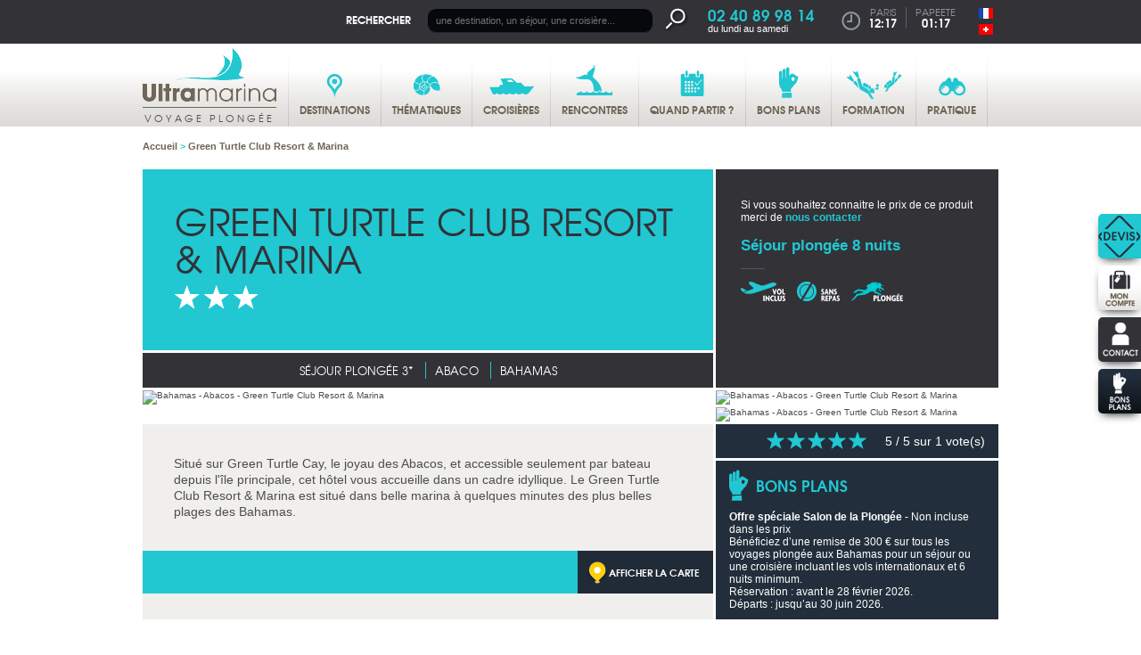

--- FILE ---
content_type: text/html; charset=utf-8
request_url: https://ultramarina.com/voyage/bahamas/sejour-plongee-3/green-turtle-club-resort-marina/7472
body_size: 33973
content:
<!DOCTYPE html>
<html lang="fr" xmlns:fb="http://ogp.me/ns/fb#">
  <head>
    <meta charset="utf-8"/>
    <meta http-equiv="Content-Type" content="text/html; charset=utf-8" />
    <meta name="generator" content="Opixido cms" />

    <meta name="robots" content="index,follow,noodp" />
    <link rel="icon" href="/favicon.ico" type="image/gif" />
    <link rel="shortcut icon" type="image/gif" href="/favicon.ico" />

    <link href='//fonts.googleapis.com/css?family=Open+Sans:400,400italic,700,700italic' rel='stylesheet' type='text/css'>
    <link rel="stylesheet" type="text/css" href="/css/print.css" media="print" />
    <script src="/js/html5shiv.js" ></script>

    <script src="//ajax.googleapis.com/ajax/libs/jquery/1.8.2/jquery.min.js"></script>
    <meta name="viewport" content="width=device-width, minimum-scale=0.1,maximum-scale=10">

    	
	<title>Green Turtle Club Resort & Marina - Séjour plongée 3* - Abaco - Bahamas - Voyages plongée Ultramarina</title>

	<meta name="keywords" content="Green Turtle Club Resort & Marina, Séjour plongée, 3*, Abaco, Bahamas" />
	<meta name="description" content="Green Turtle Club Resort & Marina : Séjour plongée 3* à Abaco. Prix à partir de  €.  Situ&eacute; sur Green Turtle Cay, le joyau des Abacos, et accessible seulement par bateau depuis l&#39;&icirc;le principale, cet h&ocirc;tel vous accueille dans un cadre idyllique. Le Green Turtle Club Resort &amp; Marina est situ&eacute; dans belle ..." />
	
	
<link rel="stylesheet" media="screen" href="/css/jquery.bxslider.css"  />

<link rel="stylesheet" media="screen" href="/css/base.css"  />

<link rel="stylesheet" media="screen" href="/css/globus.produit.css"  />

<link rel="stylesheet" media="screen" href="/css/photoswipe.css"  />

<link rel="stylesheet" media="screen" href="/css/photoswipe-default-skin.css"  />

<link rel="stylesheet" media="screen" href="/css/jquery.colorbox.css"  />

<link rel="stylesheet" media="screen" href="/css/responsive/structure_add.css"  />
<style type="text/css"> #header_menu ul li a#menu_principal_a_0 span{background:transparent url(" /fichier/s_rubrique/11/rubrique_picto_normal_destinations.png") center 14px no-repeat}@media screen and (max-width:480px){#header_menu ul li a#menu_principal_a_0 span{background-position:22px center}}#header_menu ul li a#menu_principal_a_0:hover span{background:transparent url(" /fichier/s_rubrique/11/rubrique_picto_sel_destinations_over.png") center 14px no-repeat}@media screen and (max-width:480px){#header_menu ul li a#menu_principal_a_0:hover span{background-position:22px center}}#header_menu ul li a#menu_principal_a_0.menu_principal_select span{background:transparent url(" /fichier/s_rubrique/11/rubrique_picto_clic_destinations.png") center 14px no-repeat}#header_menu ul li a#menu_principal_a_0.menu_principal_clic span{background:transparent url(" /fichier/s_rubrique/11/rubrique_picto_clic_destinations.png") center 14px no-repeat}@media screen and (max-width:480px){#header_menu ul li a#menu_principal_a_0.menu_principal_select span, #header_menu ul li a#menu_principal_a_0.menu_principal_clic span{background-position:22px center}}#header_menu ul li a#menu_principal_a_1 span{background:transparent url(" /fichier/s_rubrique/13/rubrique_picto_normal_thematiques.png") center 14px no-repeat}@media screen and (max-width:480px){#header_menu ul li a#menu_principal_a_1 span{background-position:15px center}}#header_menu ul li a#menu_principal_a_1:hover span{background:transparent url(" /fichier/s_rubrique/13/rubrique_picto_sel_thematiques_over.png") center 14px no-repeat}@media screen and (max-width:480px){#header_menu ul li a#menu_principal_a_1:hover span{background-position:15px center}}#header_menu ul li a#menu_principal_a_1.menu_principal_select span{background:transparent url(" /fichier/s_rubrique/13/rubrique_picto_clic_thematiques.png") center 14px no-repeat}#header_menu ul li a#menu_principal_a_1.menu_principal_clic span{background:transparent url(" /fichier/s_rubrique/13/rubrique_picto_clic_thematiques.png") center 14px no-repeat}@media screen and (max-width:480px){#header_menu ul li a#menu_principal_a_1.menu_principal_select span, #header_menu ul li a#menu_principal_a_1.menu_principal_clic span{background-position:15px center}}#header_menu ul li a#menu_principal_a_2 span{background:transparent url(" /fichier/s_rubrique/15/rubrique_picto_normal_croisieres.png") center 14px no-repeat}@media screen and (max-width:480px){#header_menu ul li a#menu_principal_a_2 span{background-position:5px center}}#header_menu ul li a#menu_principal_a_2:hover span{background:transparent url(" /fichier/s_rubrique/15/rubrique_picto_sel_croisieres_over.png") center 14px no-repeat}@media screen and (max-width:480px){#header_menu ul li a#menu_principal_a_2:hover span{background-position:5px center}}#header_menu ul li a#menu_principal_a_2.menu_principal_select span{background:transparent url(" /fichier/s_rubrique/15/rubrique_picto_clic_croisieres.png") center 14px no-repeat}#header_menu ul li a#menu_principal_a_2.menu_principal_clic span{background:transparent url(" /fichier/s_rubrique/15/rubrique_picto_clic_croisieres.png") center 14px no-repeat}@media screen and (max-width:480px){#header_menu ul li a#menu_principal_a_2.menu_principal_select span, #header_menu ul li a#menu_principal_a_2.menu_principal_clic span{background-position:5px center}}#header_menu ul li a#menu_principal_a_3 span{background:transparent url(" /fichier/s_rubrique/17/rubrique_picto_normal_rencontres.png") center 14px no-repeat}@media screen and (max-width:480px){#header_menu ul li a#menu_principal_a_3 span{background-position:9px center}}#header_menu ul li a#menu_principal_a_3:hover span{background:transparent url(" /fichier/s_rubrique/17/rubrique_picto_sel_rencontres_over.png") center 14px no-repeat}@media screen and (max-width:480px){#header_menu ul li a#menu_principal_a_3:hover span{background-position:9px center}}#header_menu ul li a#menu_principal_a_3.menu_principal_select span{background:transparent url(" /fichier/s_rubrique/17/rubrique_picto_clic_rencontres.png") center 14px no-repeat}#header_menu ul li a#menu_principal_a_3.menu_principal_clic span{background:transparent url(" /fichier/s_rubrique/17/rubrique_picto_clic_rencontres.png") center 14px no-repeat}@media screen and (max-width:480px){#header_menu ul li a#menu_principal_a_3.menu_principal_select span, #header_menu ul li a#menu_principal_a_3.menu_principal_clic span{background-position:9px center}}#header_menu ul li a#menu_principal_a_4 span{background:transparent url(" /fichier/s_rubrique/19/rubrique_picto_normal_quandpartir.png") center 14px no-repeat}@media screen and (max-width:480px){#header_menu ul li a#menu_principal_a_4 span{background-position:17px center}}#header_menu ul li a#menu_principal_a_4:hover span{background:transparent url(" /fichier/s_rubrique/19/rubrique_picto_sel_quandpartir_over.png") center 14px no-repeat}@media screen and (max-width:480px){#header_menu ul li a#menu_principal_a_4:hover span{background-position:17px center}}#header_menu ul li a#menu_principal_a_4.menu_principal_select span{background:transparent url(" /fichier/s_rubrique/19/rubrique_picto_clic_quandpartir.png") center 14px no-repeat}#header_menu ul li a#menu_principal_a_4.menu_principal_clic span{background:transparent url(" /fichier/s_rubrique/19/rubrique_picto_clic_quandpartir.png") center 14px no-repeat}@media screen and (max-width:480px){#header_menu ul li a#menu_principal_a_4.menu_principal_select span, #header_menu ul li a#menu_principal_a_4.menu_principal_clic span{background-position:17px center}}#header_menu ul li a#menu_principal_a_5 span{background:transparent url(" /fichier/s_rubrique/21/rubrique_picto_normal_bonsplans.png") center 14px no-repeat}@media screen and (max-width:480px){#header_menu ul li a#menu_principal_a_5 span{background-position:19px center}}#header_menu ul li a#menu_principal_a_5:hover span{background:transparent url(" /fichier/s_rubrique/21/rubrique_picto_sel_bonsplans_over.png") center 14px no-repeat}@media screen and (max-width:480px){#header_menu ul li a#menu_principal_a_5:hover span{background-position:19px center}}#header_menu ul li a#menu_principal_a_5.menu_principal_select span{background:transparent url(" /fichier/s_rubrique/21/rubrique_picto_clic_bonsplans.png") center 14px no-repeat}#header_menu ul li a#menu_principal_a_5.menu_principal_clic span{background:transparent url(" /fichier/s_rubrique/21/rubrique_picto_clic_bonsplans.png") center 14px no-repeat}@media screen and (max-width:480px){#header_menu ul li a#menu_principal_a_5.menu_principal_select span, #header_menu ul li a#menu_principal_a_5.menu_principal_clic span{background-position:19px center}}#header_menu ul li a#menu_principal_a_6 span{background:transparent url(" /fichier/s_rubrique/23/rubrique_picto_normal_formations.png") center 14px no-repeat}@media screen and (max-width:480px){#header_menu ul li a#menu_principal_a_6 span{background-position:-1px center}}#header_menu ul li a#menu_principal_a_6:hover span{background:transparent url(" /fichier/s_rubrique/23/rubrique_picto_sel_formations_over.png") center 14px no-repeat}@media screen and (max-width:480px){#header_menu ul li a#menu_principal_a_6:hover span{background-position:-1px center}}#header_menu ul li a#menu_principal_a_6.menu_principal_select span{background:transparent url(" /fichier/s_rubrique/23/rubrique_picto_clic_formations.png") center 14px no-repeat}#header_menu ul li a#menu_principal_a_6.menu_principal_clic span{background:transparent url(" /fichier/s_rubrique/23/rubrique_picto_clic_formations.png") center 14px no-repeat}@media screen and (max-width:480px){#header_menu ul li a#menu_principal_a_6.menu_principal_select span, #header_menu ul li a#menu_principal_a_6.menu_principal_clic span{background-position:-1px center}}#header_menu ul li a#menu_principal_a_7 span{background:transparent url(" /fichier/s_rubrique/25/rubrique_picto_normal_pratique.png") center 14px no-repeat}@media screen and (max-width:480px){#header_menu ul li a#menu_principal_a_7 span{background-position:15px center}}#header_menu ul li a#menu_principal_a_7:hover span{background:transparent url(" /fichier/s_rubrique/25/rubrique_picto_sel_pratique_over.png") center 14px no-repeat}@media screen and (max-width:480px){#header_menu ul li a#menu_principal_a_7:hover span{background-position:15px center}}#header_menu ul li a#menu_principal_a_7.menu_principal_select span{background:transparent url(" /fichier/s_rubrique/25/rubrique_picto_clic_pratique.png") center 14px no-repeat}#header_menu ul li a#menu_principal_a_7.menu_principal_clic span{background:transparent url(" /fichier/s_rubrique/25/rubrique_picto_clic_pratique.png") center 14px no-repeat}@media screen and (max-width:480px){#header_menu ul li a#menu_principal_a_7.menu_principal_select span, #header_menu ul li a#menu_principal_a_7.menu_principal_clic span{background-position:15px center}} </style>
<script src="/c/657b16894634103260785c0655470077.js"></script>


            <script type="text/javascript" src="https://app.termly.io/embed.min.js" data-auto-block="on" data-website-uuid="b18a53be-c848-415b-97e2-25bbd07e6e76" ></script>
        

<link rel="stylesheet" media="screen and (max-width: 480px)" href="/css/responsive/globus.produit.css" type="text/css" />

<link rel="canonical" href="https://ultramarina.com/voyage/bahamas/sejour-plongee-3/green-turtle-club-resort-marina/7472" />

<link rel="alternate" hreflang="fr-FR" href="https://ultramarina.com/voyage/bahamas/sejour-plongee-3/green-turtle-club-resort-marina/7472" />

<link rel="alternate" hreflang="fr-CH" href="https://ch.ultramarina.com/voyage/bahamas/sejour-plongee-3/green-turtle-club-resort-marina/7472" />


            <script type="text/javascript">
            $(document).ready(function(){

                $(window).resize(function() {  //Pour chaque modif de la fenetre on appel la fonction

                    accordionOuPas();

                });

                function accordionOuPas() {

                    if($( window ).width() > 480){  //Si la taille de la fenetre est supérieur à 480px, on lance le script

                        $("div.main_right_bloc_dec_accordion").accordion({
                            active: 0,
                            header: "> p.main_right_bloc_dec_acc_titre",
                            autoHeight: false,
                            heightStyle: "content",
                            collapsible: true
                        });

                    } else {
                        //On casse la fonction accordion
                        if($("div.main_right_bloc_dec_accordion").hasClass("ui-accordion")){
                            $( "div.main_right_bloc_dec_accordion").accordion("destroy");
                        }
                    }
                }

                accordionOuPas();

            });
            </script>
            


            <script type="text/javascript">
            $(document).ready(function(){

                //Options des galeries (pourraient etre différentes pour toutes les galeries mais dans mon cas elles sont identiques)
                var options_galerie = { //meme options que photoswipe
                    index: 0,
                    shareEl: false,
                    loop: false,
                    history : false
                };
                $(".main_right_bloc_mosaique ul").initPhotoSwipe(options_galerie);

                $(".paraGalerie ul").initPhotoSwipe(options_galerie);

                $(".paraImgLeft_video").colorbox({
                    current: "",
                    iframe:true,
                    innerWidth:640, innerHeight:390, maxWidth:"95%", maxHeight:"70%"
                });

                $(".paraListing_video").colorbox({
                    current: "",
                    iframe:true,
                    innerWidth:640, innerHeight:390, maxWidth:"95%", maxHeight:"70%"
                });

                $(".paraListing_plus_video").colorbox({
                    current: "",
                    iframe:true,
                    innerWidth:640, innerHeight:390, maxWidth:"95%", maxHeight:"70%"
                });

                $(".main_right_bloc_nav_a_13").colorbox({
                    current: "",
                    iframe:true,
                    innerWidth:640, innerHeight:390, maxWidth:"95%", maxHeight:"70%"
                });

                $(window).resize(resizeColorBox);
                window.addEventListener("orientationchange", resizeColorBox, false);

            });

            var resizeTimer;
            function resizeColorBox()
            {
                if (resizeTimer) clearTimeout(resizeTimer);
                resizeTimer = setTimeout(function() {

                    if ($('#cboxOverlay').is(':visible')) {
                        $.colorbox.close();
                    } else if ($('#cboxWrapper').is(':visible')) {
                        $.colorbox.close();
                    }

                }, 300)
            }
            </script>
            

<link rel="stylesheet" media="screen and (max-width: 480px)" href="/css/responsive/base.css" type="text/css" />

<link rel="stylesheet" media="screen and (max-width: 480px)" href="/css/responsive/jquery.bxslider.css" type="text/css" />

<meta property="og:title" content="Green Turtle Club Resort & Marina - Séjour plongée 3* - Abaco - Bahamas - Voyages plongée Ultramarina"/>

<meta property="og:url" content="https://ultramarina.com/voyage/green-turtle-club-resort-marina/sejour-plongee-3/bahamas"/>

<meta property="og:site_name" content="Voyages plongée Ultramarina"/>

<meta property="og:image" content="https://ultramarina.com/lien_rechercher/publ_images/productimage/bahamas_abacos_green_turtle_club_resort_img_4072.jpg"/>

<meta property="og:description" content="Green Turtle Club Resort & Marina : Séjour plongée 3* à Abaco. Prix à partir de  €.  Situ&eacute; sur Green Turtle Cay, le joyau des Abacos, et accessible seulement par bateau depuis l'&icirc;le principale, cet h&ocirc;tel vous accueille dans un cadre idyllique. Le Green Turtle Club Resort &amp; Marina est situ&eacute; dans belle ..."/>
<meta name="og:site_name" content="Voyages plongée Ultramarina" /><meta name="og:title" content="Voyage" /><meta name="og:type" content="website" /><meta name="og:description" content="" />	
    <script type="text/javascript">
      window.bu = "";
      window.Trads = new Array();
      window.Trads['simpleform_check'] = "simpleform_check";
      window.Trads['terminer_confirm'] = "terminer_confirm";
    </script>

      </head>
  <body>
      <!-- Google Tag Manager -->
<noscript><iframe src="//www.googletagmanager.com/ns.html?id=GTM-HMV2"
height="0" width="0" style="display:none;visibility:hidden"></iframe></noscript>
<script>(function(w,d,s,l,i){w[l]=w[l]||[];w[l].push({'gtm.start':
new Date().getTime(),event:'gtm.js'});var f=d.getElementsByTagName(s)[0],
j=d.createElement(s),dl=l!='dataLayer'?'&l='+l:'';j.async=true;j.src=
'//www.googletagmanager.com/gtm.js?id='+i+dl;f.parentNode.insertBefore(j,f);
})(window,document,'script','dataLayer','GTM-HMV2');</script>
<!-- End Google Tag Manager -->

      <header>
        <div id="header_top">

          <div class="largeur" id="header_top_largeur">

            <div id="header_right">

              <div id="header_agences">
                <a id="header_agence_titre" href="/nos-agences">Nos agences</a>
              </div>

                              <div id="header_search_acc"></div>
                <div id="header_search">
                    <form action="/recherche" name="header_search" method="get">
                        <label for="header_search_q">Rechercher</label>
                        <input type="text" name="q" placeholder="une destination, un séjour, une croisière..." id="header_search_q" />
                        <button type="image" id="header_search_btn"><img src="/img/picto_loupe_head.png" alt="OK" /></button>
                    </form>
                </div>
              
              <div id="header_tel_acc"></div>
              <div id="header_tel">
                <span class="header_tel_num">02 40 89 98 14</span><span>du lundi au samedi</span>
              </div>

              <div id="header_hours">

                <div class="header_hour" id="header_hours_paris">                  <span class="header_hour_ville">Paris</span>
                  <span class="header_hour_heure">12:17</span>
                </div>

                <div class="header_hour" id="header_hours_sydney">                  <span class="header_hour_ville">Papeete</span>
                  <span class="header_hour_heure">01:17</span>
                </div>
                              </div>

              <div id="header_lang">
                <ul><li id="langue_fr" class="langue_select "><a class="langue_link select" href="https://ultramarina.com/voyage/bahamas/sejour-plongee-3/green-turtle-club-resort-marina/7472"><img src="/img/fr.gif" alt="Version française" /></a></li><li id="langue_ch" class=" langue_last"><a class="langue_link noselect" href="https://ch.ultramarina.com/voyage/bahamas/sejour-plongee-3/green-turtle-club-resort-marina/7472"><img src="/img/ch.gif" alt="Version Suisse" /></a></li></ul>              </div>
            </div>

            <div class="clearer"></div>
          </div>
        </div>

        <div id="header_bottom">
          <div class="largeur" id="header_bottom_largeur">
            <div id="header_logo">
                        <a href="https://ultramarina.com">
              <img src="/img/logo.png" alt="Ultramarina"/>
              <span>Voyage plongée</span>
            </a>
                        </div>
            <div id="header_menu_acc"></div>
            <div id="header_menu">
              <nav>
                <ul id="menu_principal_ul"><!--
    --><li id="menu_principal_0">
    <a id="menu_principal_a_0" class="menu_principal_a menu_principal_noselect menu_principal_hassub" href="#menu_principal_bloc_0"><span class="menu_principal_span">Destinations</span>
    </a>    
  </li><!--
    --><li id="menu_principal_1">
    <a id="menu_principal_a_1" class="menu_principal_a menu_principal_noselect menu_principal_hassub" href="#menu_principal_bloc_1"><span class="menu_principal_span">Thématiques</span>
    </a>    
  </li><!--
    --><li id="menu_principal_2">
    <a id="menu_principal_a_2" class="menu_principal_a menu_principal_noselect menu_principal_hassub" href="#menu_principal_bloc_2"><span class="menu_principal_span">Croisières</span>
    </a>    
  </li><!--
    --><li id="menu_principal_3">
    <a id="menu_principal_a_3" class="menu_principal_a menu_principal_noselect menu_principal_hassub" href="#menu_principal_bloc_3"><span class="menu_principal_span">Rencontres</span>
    </a>    
  </li><!--
    --><li id="menu_principal_4">
    <a id="menu_principal_a_4" class="menu_principal_a menu_principal_noselect menu_principal_hassub" href="#menu_principal_bloc_4"><span class="menu_principal_span">Quand partir ?</span>
    </a>    
  </li><!--
    --><li id="menu_principal_5">
    <a id="menu_principal_a_5" class="menu_principal_a menu_principal_noselect menu_principal_notsub" href="/bons-plans-promo-plongee"><span class="menu_principal_span">Bons plans</span>
    </a>    
  </li><!--
    --><li id="menu_principal_6">
    <a id="menu_principal_a_6" class="menu_principal_a menu_principal_noselect menu_principal_hassub" href="#menu_principal_bloc_6"><span class="menu_principal_span">Formation</span>
    </a>    
  </li><!--
    --><li id="menu_principal_7">
    <a id="menu_principal_a_7" class="menu_principal_a menu_principal_noselect menu_principal_hassub" href="#menu_principal_bloc_7"><span class="menu_principal_span">Pratique</span>
    </a>    
  </li><!--
  
  -->
</ul>

<div id="menu_principal_bloc">
    <div class="menu_principal_blocsub" id="menu_principal_bloc_0">
    <div class="menu_principal_arbo_responsive">
      <span class="menu_principal_arbo_prec"></span>
    </div>
    <div class="menu_principal_blocsub_bande"></div>
        
    
            <div class="menu_principal_arbo menu_principal_arbo_5" id="menu_principal_arbo_0">
      <p class="menu_principal_arbo_titre"></p>
      <div class="menu_principal_arbo_div">
              <ul class="menu_principal_arbo_col menu_principal_arbo_col_1">
                    <li class="menu_principal_arbo_li">
                                      <a class="menu_principal_arbo_a menu_principal_arbo_a_noselect menu_principal_arbo_a_hassub" href="/voyage-plongee-mer-rouge">
                            Mer Rouge
                          </a>
                                      <span class="menu_principal_arbo_span_sub"></span>
                        
            
                          <ul class="menu_principal_arbo_subul">
                                <li class="menu_principal_arbosub_li">
                                    <a class="menu_principal_arbo_suba" href="/voyage-plongee-mer-rouge/arabie-saoudite">
                                    Arabie saoudite
                                    </a>
                                  </li>
                                <li class="menu_principal_arbosub_li">
                                    <a class="menu_principal_arbo_suba" href="/voyage-plongee-mer-rouge/djibouti">
                                    Djibouti
                                    </a>
                                  </li>
                                <li class="menu_principal_arbosub_li">
                                    <a class="menu_principal_arbo_suba" href="/voyage-plongee-mer-rouge/egypte">
                                    Egypte
                                    </a>
                                  </li>
                                <li class="menu_principal_arbosub_li">
                                    <a class="menu_principal_arbo_suba" href="/voyage-plongee-mer-rouge/jordanie">
                                    Jordanie
                                    </a>
                                  </li>
                                <li class="menu_principal_arbosub_li">
                                    <a class="menu_principal_arbo_suba" href="/voyage-plongee-mer-rouge/soudan">
                                    Soudan
                                    </a>
                                  </li>
                
              </ul>
            
            
          </li>
                    <li class="menu_principal_arbo_li">
                                      <a class="menu_principal_arbo_a menu_principal_arbo_a_noselect menu_principal_arbo_a_hassub" href="/voyage-plongee-moyen-orient">
                            Moyen Orient
                          </a>
                                      <span class="menu_principal_arbo_span_sub"></span>
                        
            
                          <ul class="menu_principal_arbo_subul">
                                <li class="menu_principal_arbosub_li">
                                    <a class="menu_principal_arbo_suba" href="/voyage-plongee-moyen-orient/sultanat-oman">
                                    Sultanat d’Oman
                                    </a>
                                  </li>
                
              </ul>
            
            
          </li>
                    <li class="menu_principal_arbo_li">
                                      <a class="menu_principal_arbo_a menu_principal_arbo_a_noselect menu_principal_arbo_a_hassub" href="/voyage-plongee-mediterranee">
                            Méditerranée
                          </a>
                                      <span class="menu_principal_arbo_span_sub"></span>
                        
            
                          <ul class="menu_principal_arbo_subul">
                                <li class="menu_principal_arbosub_li">
                                    <a class="menu_principal_arbo_suba" href="/voyage-plongee-mediterranee/grece">
                                    Grèce
                                    </a>
                                  </li>
                                <li class="menu_principal_arbosub_li">
                                    <a class="menu_principal_arbo_suba" href="/voyage-plongee-mediterranee/italie-sicile">
                                    Italie - Sicile
                                    </a>
                                  </li>
                                <li class="menu_principal_arbosub_li">
                                    <a class="menu_principal_arbo_suba" href="/voyage-plongee-mediterranee/malte">
                                    Malte
                                    </a>
                                  </li>
                
              </ul>
            
            
          </li>
                    <li class="menu_principal_arbo_li">
                                      <a class="menu_principal_arbo_a menu_principal_arbo_a_noselect menu_principal_arbo_a_hassub" href="/voyage-plongee-atlantique">
                            Atlantique
                          </a>
                                      <span class="menu_principal_arbo_span_sub"></span>
                        
            
                          <ul class="menu_principal_arbo_subul">
                                <li class="menu_principal_arbosub_li">
                                    <a class="menu_principal_arbo_suba" href="/voyage-plongee-atlantique/acores">
                                    Açores
                                    </a>
                                  </li>
                                <li class="menu_principal_arbosub_li">
                                    <a class="menu_principal_arbo_suba" href="/voyage-plongee-atlantique/cap-vert">
                                    Cap-Vert
                                    </a>
                                  </li>
                                <li class="menu_principal_arbosub_li">
                                    <a class="menu_principal_arbo_suba" href="/voyage-plongee-atlantique/iles-canaries">
                                    Iles Canaries
                                    </a>
                                  </li>
                
              </ul>
            
            
          </li>
          
        </ul>
              <ul class="menu_principal_arbo_col menu_principal_arbo_col_2">
                    <li class="menu_principal_arbo_li">
                                      <a class="menu_principal_arbo_a menu_principal_arbo_a_noselect menu_principal_arbo_a_hassub" href="/voyage-plongee-ocean-indien">
                            Océan Indien
                          </a>
                                      <span class="menu_principal_arbo_span_sub"></span>
                        
            
                          <ul class="menu_principal_arbo_subul">
                                <li class="menu_principal_arbosub_li">
                                    <a class="menu_principal_arbo_suba" href="/voyage-plongee-ocean-indien/comores">
                                    Comores
                                    </a>
                                  </li>
                                <li class="menu_principal_arbosub_li">
                                    <a class="menu_principal_arbo_suba" href="/voyage-plongee-pacifique/australie/christmas-island">
                                    Christmas Island
                                    </a>
                                  </li>
                                <li class="menu_principal_arbosub_li">
                                    <a class="menu_principal_arbo_suba" href="/voyage-plongee-ocean-indien/madagascar">
                                    Madagascar
                                    </a>
                                  </li>
                                <li class="menu_principal_arbosub_li">
                                    <a class="menu_principal_arbo_suba" href="/voyage-plongee-ocean-indien/maldives">
                                    Maldives
                                    </a>
                                  </li>
                                <li class="menu_principal_arbosub_li">
                                    <a class="menu_principal_arbo_suba" href="/voyage-plongee-ocean-indien/ile-maurice">
                                    Ile Maurice
                                    </a>
                                  </li>
                                <li class="menu_principal_arbosub_li">
                                    <a class="menu_principal_arbo_suba" href="/voyage-plongee-ocean-indien/mayotte">
                                    Mayotte
                                    </a>
                                  </li>
                                <li class="menu_principal_arbosub_li">
                                    <a class="menu_principal_arbo_suba" href="/voyage-plongee-ocean-indien/ile-maurice/plongee-rodrigues">
                                    Rodrigues
                                    </a>
                                  </li>
                                <li class="menu_principal_arbosub_li">
                                    <a class="menu_principal_arbo_suba" href="/voyage-plongee-ocean-indien/reunion">
                                    La Réunion
                                    </a>
                                  </li>
                                <li class="menu_principal_arbosub_li">
                                    <a class="menu_principal_arbo_suba" href="/voyage-plongee-ocean-indien/seychelles">
                                    Seychelles
                                    </a>
                                  </li>
                
              </ul>
            
            
          </li>
                    <li class="menu_principal_arbo_li">
                                      <a class="menu_principal_arbo_a menu_principal_arbo_a_noselect menu_principal_arbo_a_hassub" href="/voyage-plongee-afrique">
                            Afrique
                          </a>
                                      <span class="menu_principal_arbo_span_sub"></span>
                        
            
                          <ul class="menu_principal_arbo_subul">
                                <li class="menu_principal_arbosub_li">
                                    <a class="menu_principal_arbo_suba" href="/voyage-plongee-afrique/afrique-du-sud">
                                    Afrique du Sud
                                    </a>
                                  </li>
                                <li class="menu_principal_arbosub_li">
                                    <a class="menu_principal_arbo_suba" href="/voyage-plongee-afrique/kenya">
                                    Kenya
                                    </a>
                                  </li>
                                <li class="menu_principal_arbosub_li">
                                    <a class="menu_principal_arbo_suba" href="/voyage-plongee-afrique/mozambique">
                                    Mozambique
                                    </a>
                                  </li>
                                <li class="menu_principal_arbosub_li">
                                    <a class="menu_principal_arbo_suba" href="/voyage-plongee-afrique/sainte-helene">
                                    Sainte-Hélène
                                    </a>
                                  </li>
                                <li class="menu_principal_arbosub_li">
                                    <a class="menu_principal_arbo_suba" href="/voyage-plongee-afrique/tanzanie">
                                    Tanzanie
                                    </a>
                                  </li>
                                <li class="menu_principal_arbosub_li">
                                    <a class="menu_principal_arbo_suba" href="/voyage-plongee-afrique/tanzanie/plongee-zanzibar">
                                    Zanzibar
                                    </a>
                                  </li>
                
              </ul>
            
            
          </li>
          
        </ul>
              <ul class="menu_principal_arbo_col menu_principal_arbo_col_3">
                    <li class="menu_principal_arbo_li">
                                      <a class="menu_principal_arbo_a menu_principal_arbo_a_noselect menu_principal_arbo_a_hassub" href="/voyage-plongee-caraibes">
                            Caraïbes
                          </a>
                                      <span class="menu_principal_arbo_span_sub"></span>
                        
            
                          <ul class="menu_principal_arbo_subul">
                                <li class="menu_principal_arbosub_li">
                                    <a class="menu_principal_arbo_suba" href="/voyage-plongee-caraibes/bahamas">
                                    Bahamas
                                    </a>
                                  </li>
                                <li class="menu_principal_arbosub_li">
                                    <a class="menu_principal_arbo_suba" href="/voyage-plongee-caraibes/bonaire">
                                    Bonaire
                                    </a>
                                  </li>
                                <li class="menu_principal_arbosub_li">
                                    <a class="menu_principal_arbo_suba" href="/voyage-plongee-caraibes/cuba">
                                    Cuba
                                    </a>
                                  </li>
                                <li class="menu_principal_arbosub_li">
                                    <a class="menu_principal_arbo_suba" href="/voyage-plongee-caraibes/dominique">
                                    Dominique
                                    </a>
                                  </li>
                                <li class="menu_principal_arbosub_li">
                                    <a class="menu_principal_arbo_suba" href="/voyage-plongee-caraibes/guadeloupe">
                                    Guadeloupe
                                    </a>
                                  </li>
                                <li class="menu_principal_arbosub_li">
                                    <a class="menu_principal_arbo_suba" href="/voyage-plongee-caraibes/iles-cayman">
                                    Iles Cayman
                                    </a>
                                  </li>
                                <li class="menu_principal_arbosub_li">
                                    <a class="menu_principal_arbo_suba" href="/voyage-plongee-caraibes/iles-vierges-britanniques">
                                    Iles vierges britanniques
                                    </a>
                                  </li>
                                <li class="menu_principal_arbosub_li">
                                    <a class="menu_principal_arbo_suba" href="/voyage-plongee-caraibes/les-saintes">
                                    Les Saintes
                                    </a>
                                  </li>
                                <li class="menu_principal_arbosub_li">
                                    <a class="menu_principal_arbo_suba" href="/voyage-plongee-caraibes/marie-galante">
                                    Marie-Galante
                                    </a>
                                  </li>
                                <li class="menu_principal_arbosub_li">
                                    <a class="menu_principal_arbo_suba" href="/voyage-plongee-caraibes/martinique">
                                    Martinique
                                    </a>
                                  </li>
                                <li class="menu_principal_arbosub_li">
                                    <a class="menu_principal_arbo_suba" href="/voyage-plongee-caraibes/republique-dominicaine-silver-bank">
                                    République-Dominicaine - Silver Bank
                                    </a>
                                  </li>
                                <li class="menu_principal_arbosub_li">
                                    <a class="menu_principal_arbo_suba" href="/voyage-plongee-caraibes/saba">
                                    Saba
                                    </a>
                                  </li>
                                <li class="menu_principal_arbosub_li">
                                    <a class="menu_principal_arbo_suba" href="/voyage-plongee-caraibes/sainte-lucie">
                                    Sainte-Lucie
                                    </a>
                                  </li>
                                <li class="menu_principal_arbosub_li">
                                    <a class="menu_principal_arbo_suba" href="/voyage-plongee-caraibes/st-eustache">
                                    St Eustache
                                    </a>
                                  </li>
                                <li class="menu_principal_arbosub_li">
                                    <a class="menu_principal_arbo_suba" href="/voyage-plongee-caraibes/turks-and-caicos">
                                    Turks and Caicos
                                    </a>
                                  </li>
                
              </ul>
            
            
          </li>
          
        </ul>
              <ul class="menu_principal_arbo_col menu_principal_arbo_col_4">
                    <li class="menu_principal_arbo_li">
                                      <a class="menu_principal_arbo_a menu_principal_arbo_a_noselect menu_principal_arbo_a_hassub" href="/voyage-plongee-ameriques">
                            Amériques
                          </a>
                                      <span class="menu_principal_arbo_span_sub"></span>
                        
            
                          <ul class="menu_principal_arbo_subul">
                                <li class="menu_principal_arbosub_li">
                                    <a class="menu_principal_arbo_suba" href="/voyage-plongee-ameriques/belize">
                                    Belize
                                    </a>
                                  </li>
                                <li class="menu_principal_arbosub_li">
                                    <a class="menu_principal_arbo_suba" href="/voyage-plongee-ameriques/colombie-malpelo">
                                    Colombie - Malpelo
                                    </a>
                                  </li>
                                <li class="menu_principal_arbosub_li">
                                    <a class="menu_principal_arbo_suba" href="/voyage-plongee-ameriques/costa-rica">
                                    Costa Rica
                                    </a>
                                  </li>
                                <li class="menu_principal_arbosub_li">
                                    <a class="menu_principal_arbo_suba" href="/voyage-plongee-ameriques/equateur-galapagos">
                                    Equateur - Galapagos
                                    </a>
                                  </li>
                                <li class="menu_principal_arbosub_li">
                                    <a class="menu_principal_arbo_suba" href="/voyage-plongee-ameriques/etats-unis-floride">
                                    Etats-Unis - Floride
                                    </a>
                                  </li>
                                <li class="menu_principal_arbosub_li">
                                    <a class="menu_principal_arbo_suba" href="/voyage-plongee-ameriques/honduras">
                                    Honduras
                                    </a>
                                  </li>
                                <li class="menu_principal_arbosub_li">
                                    <a class="menu_principal_arbo_suba" href="/voyage-plongee-ameriques/mexique">
                                    Mexique
                                    </a>
                                  </li>
                                <li class="menu_principal_arbosub_li">
                                    <a class="menu_principal_arbo_suba" href="/voyage-plongee-ameriques/panama">
                                    Panama
                                    </a>
                                  </li>
                
              </ul>
            
            
          </li>
                    <li class="menu_principal_arbo_li">
                                      <a class="menu_principal_arbo_a menu_principal_arbo_a_noselect menu_principal_arbo_a_hassub" href="/voyage-plongee-asie">
                            Asie
                          </a>
                                      <span class="menu_principal_arbo_span_sub"></span>
                        
            
                          <ul class="menu_principal_arbo_subul">
                                <li class="menu_principal_arbosub_li">
                                    <a class="menu_principal_arbo_suba" href="/voyage-plongee-asie/myanmar-birmanie">
                                    Myanmar-Birmanie
                                    </a>
                                  </li>
                                <li class="menu_principal_arbosub_li">
                                    <a class="menu_principal_arbo_suba" href="/voyage-plongee-asie/indonesie">
                                    Indonésie
                                    </a>
                                  </li>
                                <li class="menu_principal_arbosub_li">
                                    <a class="menu_principal_arbo_suba" href="/voyage-plongee-asie/japon">
                                    Japon
                                    </a>
                                  </li>
                                <li class="menu_principal_arbosub_li">
                                    <a class="menu_principal_arbo_suba" href="/voyage-plongee-ocean-indien/maldives">
                                    Maldives
                                    </a>
                                  </li>
                                <li class="menu_principal_arbosub_li">
                                    <a class="menu_principal_arbo_suba" href="/voyage-plongee-asie/philippines">
                                    Philippines
                                    </a>
                                  </li>
                                <li class="menu_principal_arbosub_li">
                                    <a class="menu_principal_arbo_suba" href="/voyage-plongee-asie/thailande">
                                    Thaïlande
                                    </a>
                                  </li>
                
              </ul>
            
            
          </li>
          
        </ul>
              <ul class="menu_principal_arbo_col menu_principal_arbo_col_5">
                    <li class="menu_principal_arbo_li">
                                      <a class="menu_principal_arbo_a menu_principal_arbo_a_noselect menu_principal_arbo_a_hassub" href="/voyage-plongee-pacifique">
                            Pacifique
                          </a>
                                      <span class="menu_principal_arbo_span_sub"></span>
                        
            
                          <ul class="menu_principal_arbo_subul">
                                <li class="menu_principal_arbosub_li">
                                    <a class="menu_principal_arbo_suba" href="/voyage-plongee-pacifique/australie">
                                    Australie
                                    </a>
                                  </li>
                                <li class="menu_principal_arbosub_li">
                                    <a class="menu_principal_arbo_suba" href="/voyage-plongee-pacifique/fidji">
                                    Fidji
                                    </a>
                                  </li>
                                <li class="menu_principal_arbosub_li">
                                    <a class="menu_principal_arbo_suba" href="/voyage-plongee-pacifique/hawaii">
                                    Hawaii
                                    </a>
                                  </li>
                                <li class="menu_principal_arbosub_li">
                                    <a class="menu_principal_arbo_suba" href="/voyage-plongee-pacifique/iles-salomon">
                                    Iles Salomon
                                    </a>
                                  </li>
                                <li class="menu_principal_arbosub_li">
                                    <a class="menu_principal_arbo_suba" href="/voyage-plongee-pacifique/iles-marshall-bikini">
                                    Iles Marshall - Bikini
                                    </a>
                                  </li>
                                <li class="menu_principal_arbosub_li">
                                    <a class="menu_principal_arbo_suba" href="/voyage-plongee-pacifique/micronesie">
                                    Micronésie
                                    </a>
                                  </li>
                                <li class="menu_principal_arbosub_li">
                                    <a class="menu_principal_arbo_suba" href="/voyage-plongee-pacifique/nouvelle-caledonie">
                                    Nouvelle-Calédonie
                                    </a>
                                  </li>
                                <li class="menu_principal_arbosub_li">
                                    <a class="menu_principal_arbo_suba" href="/voyage-plongee-pacifique/micronesie/palau">
                                    Palau
                                    </a>
                                  </li>
                                <li class="menu_principal_arbosub_li">
                                    <a class="menu_principal_arbo_suba" href="/voyage-plongee-pacifique/papouasie-nouvelle-guinee">
                                    Papouasie Nouvelle Guinée
                                    </a>
                                  </li>
                                <li class="menu_principal_arbosub_li">
                                    <a class="menu_principal_arbo_suba" href="/voyage-plongee-pacifique/polynesie-francaise">
                                    Polynésie Française
                                    </a>
                                  </li>
                                <li class="menu_principal_arbosub_li">
                                    <a class="menu_principal_arbo_suba" href="/voyage-plongee-pacifique/tonga">
                                    Tonga
                                    </a>
                                  </li>
                                <li class="menu_principal_arbosub_li">
                                    <a class="menu_principal_arbo_suba" href="/voyage-plongee-pacifique/vanuatu">
                                    Vanuatu
                                    </a>
                                  </li>
                
              </ul>
            
            
          </li>
                    <li class="menu_principal_arbo_li">
                                      <a class="menu_principal_arbo_a menu_principal_arbo_a_noselect menu_principal_arbo_a_hassub" href="/voyage-plongee-mer-froide">
                            Mers froides
                          </a>
                                      <span class="menu_principal_arbo_span_sub"></span>
                        
            
                          <ul class="menu_principal_arbo_subul">
                                <li class="menu_principal_arbosub_li">
                                    <a class="menu_principal_arbo_suba" href="/voyage-plongee-mer-froide/antarctique">
                                    Antarctique
                                    </a>
                                  </li>
                                <li class="menu_principal_arbosub_li">
                                    <a class="menu_principal_arbo_suba" href="/voyage-plongee-mer-froide/arctique-spitzberg">
                                    Arctique - Spitzberg
                                    </a>
                                  </li>
                                <li class="menu_principal_arbosub_li">
                                    <a class="menu_principal_arbo_suba" href="/voyage-plongee-mer-froide/norvege">
                                    Norvège
                                    </a>
                                  </li>
                                <li class="menu_principal_arbosub_li">
                                    <a class="menu_principal_arbo_suba" href="/voyage-plongee-mer-froide/russie">
                                    Russie - Mer Blanche
                                    </a>
                                  </li>
                
              </ul>
            
            
          </li>
          
        </ul>
      
      <div class="clearer"></div>
      </div>
    </div>
    
        
    
    
        
    
  </div>
    <div class="menu_principal_blocsub" id="menu_principal_bloc_1">
    <div class="menu_principal_arbo_responsive">
      <span class="menu_principal_arbo_prec"></span>
    </div>
    <div class="menu_principal_blocsub_bande"></div>
        
    
        
        
    
    
            <div class="menu_principal_img menu_principal_img_col_1" id="menu_principal_img_1">
      <ul class="menu_principal_img_ul">
                <li>
                    <a href="/voyage-plongee-accompagne">
                    <span class="menu_principal_img_titre">Voy. accompagné</span>
          <img src="/thumb/ar__x/f__jpg/h__800/q__60/w__151/src/fichier/p_menu_img/929/menu_img_file_fr_maldives_plongee_euro_divers_0232.jpg" alt="Voyages accompagnés"  srcset="/thumb/ar__x/f__jpg/h__240/q__60/w__45/src/fichier/p_menu_img/929/menu_img_file_fr_maldives_plongee_euro_divers_0232.jpg 0.3x,/thumb/ar__x/f__jpg/h__480/q__60/w__91/src/fichier/p_menu_img/929/menu_img_file_fr_maldives_plongee_euro_divers_0232.jpg 0.6x, /thumb/ar__x/f__jpg/h__800/q__60/w__151/src/fichier/p_menu_img/929/menu_img_file_fr_maldives_plongee_euro_divers_0232.jpg 1x, /thumb/ar__x/f__jpg/h__1600/q__60/w__302/src/fichier/p_menu_img/929/menu_img_file_fr_maldives_plongee_euro_divers_0232.jpg 2x"  />
                    </a>
                  </li>
                <li>
                    <a href="/voyage-plongee-et-nature">
                    <span class="menu_principal_img_titre">Plongée et nature</span>
          <img src="/thumb/ar__x/f__jpg/h__800/q__60/w__151/src/fichier/p_menu_img/930/menu_img_file_fr_equateur_plongee_galapagos_sky_tony_karacronyi_015.jpg" alt="Iguane aux Galapagos"  srcset="/thumb/ar__x/f__jpg/h__240/q__60/w__45/src/fichier/p_menu_img/930/menu_img_file_fr_equateur_plongee_galapagos_sky_tony_karacronyi_015.jpg 0.3x,/thumb/ar__x/f__jpg/h__480/q__60/w__91/src/fichier/p_menu_img/930/menu_img_file_fr_equateur_plongee_galapagos_sky_tony_karacronyi_015.jpg 0.6x, /thumb/ar__x/f__jpg/h__800/q__60/w__151/src/fichier/p_menu_img/930/menu_img_file_fr_equateur_plongee_galapagos_sky_tony_karacronyi_015.jpg 1x, /thumb/ar__x/f__jpg/h__1600/q__60/w__302/src/fichier/p_menu_img/930/menu_img_file_fr_equateur_plongee_galapagos_sky_tony_karacronyi_015.jpg 2x"  />
                    </a>
                  </li>
                <li>
                    <a href="/voyage-plongee-et-culture">
                    <span class="menu_principal_img_titre">Plongée et culture</span>
          <img src="/thumb/ar__x/f__jpg/h__800/q__60/w__151/src/fichier/p_menu_img/931/menu_img_file_fr_papouasie_nouvelle_guinee_tpa_081_boys_in_water_off_new_ireland.jpg" alt="Enfants en Papouasie Nouvelle guinée"  srcset="/thumb/ar__x/f__jpg/h__240/q__60/w__45/src/fichier/p_menu_img/931/menu_img_file_fr_papouasie_nouvelle_guinee_tpa_081_boys_in_water_off_new_ireland.jpg 0.3x,/thumb/ar__x/f__jpg/h__480/q__60/w__91/src/fichier/p_menu_img/931/menu_img_file_fr_papouasie_nouvelle_guinee_tpa_081_boys_in_water_off_new_ireland.jpg 0.6x, /thumb/ar__x/f__jpg/h__800/q__60/w__151/src/fichier/p_menu_img/931/menu_img_file_fr_papouasie_nouvelle_guinee_tpa_081_boys_in_water_off_new_ireland.jpg 1x, /thumb/ar__x/f__jpg/h__1600/q__60/w__302/src/fichier/p_menu_img/931/menu_img_file_fr_papouasie_nouvelle_guinee_tpa_081_boys_in_water_off_new_ireland.jpg 2x"  />
                    </a>
                  </li>
        
      </ul>
    </div>      
        <div class="menu_principal_img menu_principal_img_col_2" id="menu_principal_img_1_2">
      <ul class="menu_principal_img_ul">
                <li>
                    <a href="/voyage-snorkeling">
                    <span class="menu_principal_img_titre">Snorkeling</span>
          <img src="/thumb/ar__x/f__jpg/h__800/q__60/w__151/src/fichier/p_menu_img2/662/menu_img2_file_fr_micronesie_palau_plongee_palau_images_16_1703149464_david_kirkland.jpg" alt=""  srcset="/thumb/ar__x/f__jpg/h__240/q__60/w__45/src/fichier/p_menu_img2/662/menu_img2_file_fr_micronesie_palau_plongee_palau_images_16_1703149464_david_kirkland.jpg 0.3x,/thumb/ar__x/f__jpg/h__480/q__60/w__91/src/fichier/p_menu_img2/662/menu_img2_file_fr_micronesie_palau_plongee_palau_images_16_1703149464_david_kirkland.jpg 0.6x, /thumb/ar__x/f__jpg/h__800/q__60/w__151/src/fichier/p_menu_img2/662/menu_img2_file_fr_micronesie_palau_plongee_palau_images_16_1703149464_david_kirkland.jpg 1x, /thumb/ar__x/f__jpg/h__1600/q__60/w__302/src/fichier/p_menu_img2/662/menu_img2_file_fr_micronesie_palau_plongee_palau_images_16_1703149464_david_kirkland.jpg 2x"  />
                    </a>
                  </li>
                <li>
                    <a href="/voyage-plongee-du-bord">
                    <span class="menu_principal_img_titre">Plongée du bord</span>
          <img src="/thumb/ar__x/f__jpg/h__800/q__60/w__151/src/fichier/p_menu_img2/663/menu_img2_file_fr_bonaire_caribbean_19_tcb.jpg" alt=""  srcset="/thumb/ar__x/f__jpg/h__240/q__60/w__45/src/fichier/p_menu_img2/663/menu_img2_file_fr_bonaire_caribbean_19_tcb.jpg 0.3x,/thumb/ar__x/f__jpg/h__480/q__60/w__91/src/fichier/p_menu_img2/663/menu_img2_file_fr_bonaire_caribbean_19_tcb.jpg 0.6x, /thumb/ar__x/f__jpg/h__800/q__60/w__151/src/fichier/p_menu_img2/663/menu_img2_file_fr_bonaire_caribbean_19_tcb.jpg 1x, /thumb/ar__x/f__jpg/h__1600/q__60/w__302/src/fichier/p_menu_img2/663/menu_img2_file_fr_bonaire_caribbean_19_tcb.jpg 2x"  />
                    </a>
                  </li>
                <li>
                    <a href="/destinations-de-plongee-pour-niveau-1">
                    <span class="menu_principal_img_titre">Plongée Niveau 1</span>
          <img src="/thumb/ar__x/f__jpg/h__800/q__60/w__151/src/fichier/p_menu_img2/664/menu_img2_file_fr_seychelles_centre_blue_sea_divers_013.jpg" alt=""  srcset="/thumb/ar__x/f__jpg/h__240/q__60/w__45/src/fichier/p_menu_img2/664/menu_img2_file_fr_seychelles_centre_blue_sea_divers_013.jpg 0.3x,/thumb/ar__x/f__jpg/h__480/q__60/w__91/src/fichier/p_menu_img2/664/menu_img2_file_fr_seychelles_centre_blue_sea_divers_013.jpg 0.6x, /thumb/ar__x/f__jpg/h__800/q__60/w__151/src/fichier/p_menu_img2/664/menu_img2_file_fr_seychelles_centre_blue_sea_divers_013.jpg 1x, /thumb/ar__x/f__jpg/h__1600/q__60/w__302/src/fichier/p_menu_img2/664/menu_img2_file_fr_seychelles_centre_blue_sea_divers_013.jpg 2x"  />
                    </a>
                  </li>
        
      </ul>
    </div>      
        <div class="menu_principal_img menu_principal_img_col_3" id="menu_principal_img_1_3">
      <ul class="menu_principal_img_ul">
                <li>
                    <a href="/voyage-plongee-muck-diving">
                    <span class="menu_principal_img_titre">Muck Diving</span>
          <img src="/thumb/ar__x/f__jpg/h__800/q__60/w__151/src/fichier/p_menu_img3/631/menu_img3_file_fr_indonesie_plongee_sulawesi_lembeh_resortlr_124.jpg" alt=""  srcset="/thumb/ar__x/f__jpg/h__240/q__60/w__45/src/fichier/p_menu_img3/631/menu_img3_file_fr_indonesie_plongee_sulawesi_lembeh_resortlr_124.jpg 0.3x,/thumb/ar__x/f__jpg/h__480/q__60/w__91/src/fichier/p_menu_img3/631/menu_img3_file_fr_indonesie_plongee_sulawesi_lembeh_resortlr_124.jpg 0.6x, /thumb/ar__x/f__jpg/h__800/q__60/w__151/src/fichier/p_menu_img3/631/menu_img3_file_fr_indonesie_plongee_sulawesi_lembeh_resortlr_124.jpg 1x, /thumb/ar__x/f__jpg/h__1600/q__60/w__302/src/fichier/p_menu_img3/631/menu_img3_file_fr_indonesie_plongee_sulawesi_lembeh_resortlr_124.jpg 2x"  />
                    </a>
                  </li>
                <li>
                    <a href="/voyage-plongee-epaves">
                    <span class="menu_principal_img_titre">Plongée épave</span>
          <img src="/thumb/ar__x/f__jpg/h__800/q__60/w__151/src/fichier/p_menu_img3/633/menu_img3_file_fr_papouasie_nouvelle_guinee_lissenung_dive_center_140.der.yangpeter_lange.jpg" alt=""  srcset="/thumb/ar__x/f__jpg/h__240/q__60/w__45/src/fichier/p_menu_img3/633/menu_img3_file_fr_papouasie_nouvelle_guinee_lissenung_dive_center_140.der.yangpeter_lange.jpg 0.3x,/thumb/ar__x/f__jpg/h__480/q__60/w__91/src/fichier/p_menu_img3/633/menu_img3_file_fr_papouasie_nouvelle_guinee_lissenung_dive_center_140.der.yangpeter_lange.jpg 0.6x, /thumb/ar__x/f__jpg/h__800/q__60/w__151/src/fichier/p_menu_img3/633/menu_img3_file_fr_papouasie_nouvelle_guinee_lissenung_dive_center_140.der.yangpeter_lange.jpg 1x, /thumb/ar__x/f__jpg/h__1600/q__60/w__302/src/fichier/p_menu_img3/633/menu_img3_file_fr_papouasie_nouvelle_guinee_lissenung_dive_center_140.der.yangpeter_lange.jpg 2x"  />
                    </a>
                  </li>
                <li>
                    <a href="/tour-du-monde-de-la-plongee">
                    <span class="menu_principal_img_titre">Tour du Monde</span>
          <img src="/thumb/ar__x/f__jpg/h__800/q__60/w__151/src/fichier/p_menu_img3/632/menu_img3_file_fr_fidji_dsc4524_k_flat_tourism_fiji.jpg" alt=""  srcset="/thumb/ar__x/f__jpg/h__240/q__60/w__45/src/fichier/p_menu_img3/632/menu_img3_file_fr_fidji_dsc4524_k_flat_tourism_fiji.jpg 0.3x,/thumb/ar__x/f__jpg/h__480/q__60/w__91/src/fichier/p_menu_img3/632/menu_img3_file_fr_fidji_dsc4524_k_flat_tourism_fiji.jpg 0.6x, /thumb/ar__x/f__jpg/h__800/q__60/w__151/src/fichier/p_menu_img3/632/menu_img3_file_fr_fidji_dsc4524_k_flat_tourism_fiji.jpg 1x, /thumb/ar__x/f__jpg/h__1600/q__60/w__302/src/fichier/p_menu_img3/632/menu_img3_file_fr_fidji_dsc4524_k_flat_tourism_fiji.jpg 2x"  />
                    </a>
                  </li>
        
      </ul>
    </div>      
        <div class="menu_principal_img menu_principal_img_col_4" id="menu_principal_img_1_4">
      <ul class="menu_principal_img_ul">
                <li>
                    <a href="/voyage-plongee-famille">
                    <span class="menu_principal_img_titre">Plongée Famille</span>
          <img src="/thumb/ar__x/f__jpg/h__800/q__60/w__151/src/fichier/p_menu_img4/629/menu_img4_file_fr_maldives_plongee_casa_mia_dive_centre_dsc_6746.3.jpg" alt=""  srcset="/thumb/ar__x/f__jpg/h__240/q__60/w__45/src/fichier/p_menu_img4/629/menu_img4_file_fr_maldives_plongee_casa_mia_dive_centre_dsc_6746.3.jpg 0.3x,/thumb/ar__x/f__jpg/h__480/q__60/w__91/src/fichier/p_menu_img4/629/menu_img4_file_fr_maldives_plongee_casa_mia_dive_centre_dsc_6746.3.jpg 0.6x, /thumb/ar__x/f__jpg/h__800/q__60/w__151/src/fichier/p_menu_img4/629/menu_img4_file_fr_maldives_plongee_casa_mia_dive_centre_dsc_6746.3.jpg 1x, /thumb/ar__x/f__jpg/h__1600/q__60/w__302/src/fichier/p_menu_img4/629/menu_img4_file_fr_maldives_plongee_casa_mia_dive_centre_dsc_6746.3.jpg 2x"  />
                    </a>
                  </li>
                <li>
                    <a href="/voyage-plongee-francophone">
                    <span class="menu_principal_img_titre">Francophone</span>
          <img src="/thumb/ar__x/f__jpg/h__800/q__60/w__151/src/fichier/p_menu_img4/630/menu_img4_file_fr_guadeloupe_plongee_heures_saines_buste_cousteau_mc_1.jpg" alt=""  srcset="/thumb/ar__x/f__jpg/h__240/q__60/w__45/src/fichier/p_menu_img4/630/menu_img4_file_fr_guadeloupe_plongee_heures_saines_buste_cousteau_mc_1.jpg 0.3x,/thumb/ar__x/f__jpg/h__480/q__60/w__91/src/fichier/p_menu_img4/630/menu_img4_file_fr_guadeloupe_plongee_heures_saines_buste_cousteau_mc_1.jpg 0.6x, /thumb/ar__x/f__jpg/h__800/q__60/w__151/src/fichier/p_menu_img4/630/menu_img4_file_fr_guadeloupe_plongee_heures_saines_buste_cousteau_mc_1.jpg 1x, /thumb/ar__x/f__jpg/h__1600/q__60/w__302/src/fichier/p_menu_img4/630/menu_img4_file_fr_guadeloupe_plongee_heures_saines_buste_cousteau_mc_1.jpg 2x"  />
                    </a>
                  </li>
                <li>
                    <a href="/apnee">
                    <span class="menu_principal_img_titre">Apnée</span>
          <img src="/thumb/ar__x/f__jpg/h__800/q__60/w__151/src/fichier/p_menu_img4/631/menu_img4_file_fr_egypte_red_sea_free_diver_shutterstock_dudarev_mikhail_238240756.jpg" alt=""  srcset="/thumb/ar__x/f__jpg/h__240/q__60/w__45/src/fichier/p_menu_img4/631/menu_img4_file_fr_egypte_red_sea_free_diver_shutterstock_dudarev_mikhail_238240756.jpg 0.3x,/thumb/ar__x/f__jpg/h__480/q__60/w__91/src/fichier/p_menu_img4/631/menu_img4_file_fr_egypte_red_sea_free_diver_shutterstock_dudarev_mikhail_238240756.jpg 0.6x, /thumb/ar__x/f__jpg/h__800/q__60/w__151/src/fichier/p_menu_img4/631/menu_img4_file_fr_egypte_red_sea_free_diver_shutterstock_dudarev_mikhail_238240756.jpg 1x, /thumb/ar__x/f__jpg/h__1600/q__60/w__302/src/fichier/p_menu_img4/631/menu_img4_file_fr_egypte_red_sea_free_diver_shutterstock_dudarev_mikhail_238240756.jpg 2x"  />
                    </a>
                  </li>
        
      </ul>
    </div>      
        <div class="menu_principal_img menu_principal_img_col_5" id="menu_principal_img_1_5">
      <ul class="menu_principal_img_ul">
                <li>
                    <a href="/voyage-plongee-requins">
                    <span class="menu_principal_img_titre">Plongée requins</span>
          <img src="/thumb/ar__x/f__jpg/h__800/q__60/w__151/src/fichier/p_menu_img5/613/menu_img5_file_fr_panama_plongee_coiba_yemaya_hammerhead_shark_by_paoli.jpg" alt=""  srcset="/thumb/ar__x/f__jpg/h__240/q__60/w__45/src/fichier/p_menu_img5/613/menu_img5_file_fr_panama_plongee_coiba_yemaya_hammerhead_shark_by_paoli.jpg 0.3x,/thumb/ar__x/f__jpg/h__480/q__60/w__91/src/fichier/p_menu_img5/613/menu_img5_file_fr_panama_plongee_coiba_yemaya_hammerhead_shark_by_paoli.jpg 0.6x, /thumb/ar__x/f__jpg/h__800/q__60/w__151/src/fichier/p_menu_img5/613/menu_img5_file_fr_panama_plongee_coiba_yemaya_hammerhead_shark_by_paoli.jpg 1x, /thumb/ar__x/f__jpg/h__1600/q__60/w__302/src/fichier/p_menu_img5/613/menu_img5_file_fr_panama_plongee_coiba_yemaya_hammerhead_shark_by_paoli.jpg 2x"  />
                    </a>
                  </li>
                <li>
                    <a href="/voyage-plongee-insolite">
                    <span class="menu_principal_img_titre">Plongée insolite</span>
          <img src="/thumb/ar__x/f__jpg/h__800/q__60/w__151/src/fichier/p_menu_img5/614/menu_img5_file_fr_costa_rica_plongee_undersea_hunter_deepsee_coco_island_005_amos_deepsee_vie_187d2c.jpg" alt=""  srcset="/thumb/ar__x/f__jpg/h__240/q__60/w__45/src/fichier/p_menu_img5/614/menu_img5_file_fr_costa_rica_plongee_undersea_hunter_deepsee_coco_island_005_amos_deepsee_vie_187d2c.jpg 0.3x,/thumb/ar__x/f__jpg/h__480/q__60/w__91/src/fichier/p_menu_img5/614/menu_img5_file_fr_costa_rica_plongee_undersea_hunter_deepsee_coco_island_005_amos_deepsee_vie_187d2c.jpg 0.6x, /thumb/ar__x/f__jpg/h__800/q__60/w__151/src/fichier/p_menu_img5/614/menu_img5_file_fr_costa_rica_plongee_undersea_hunter_deepsee_coco_island_005_amos_deepsee_vie_187d2c.jpg 1x, /thumb/ar__x/f__jpg/h__1600/q__60/w__302/src/fichier/p_menu_img5/614/menu_img5_file_fr_costa_rica_plongee_undersea_hunter_deepsee_coco_island_005_amos_deepsee_vie_187d2c.jpg 2x"  />
                    </a>
                  </li>
                <li>
                    <a href="/top-30-sites-de-plongee">
                    <span class="menu_principal_img_titre">Top 30 des plongées</span>
          <img src="/thumb/ar__x/f__jpg/h__800/q__60/w__151/src/fichier/p_menu_img5/615/menu_img5_file_fr_st_eustache_plongee_scubaqua_green_turtle_02_brenda_duncan_kirkby.jpg" alt=""  srcset="/thumb/ar__x/f__jpg/h__240/q__60/w__45/src/fichier/p_menu_img5/615/menu_img5_file_fr_st_eustache_plongee_scubaqua_green_turtle_02_brenda_duncan_kirkby.jpg 0.3x,/thumb/ar__x/f__jpg/h__480/q__60/w__91/src/fichier/p_menu_img5/615/menu_img5_file_fr_st_eustache_plongee_scubaqua_green_turtle_02_brenda_duncan_kirkby.jpg 0.6x, /thumb/ar__x/f__jpg/h__800/q__60/w__151/src/fichier/p_menu_img5/615/menu_img5_file_fr_st_eustache_plongee_scubaqua_green_turtle_02_brenda_duncan_kirkby.jpg 1x, /thumb/ar__x/f__jpg/h__1600/q__60/w__302/src/fichier/p_menu_img5/615/menu_img5_file_fr_st_eustache_plongee_scubaqua_green_turtle_02_brenda_duncan_kirkby.jpg 2x"  />
                    </a>
                  </li>
        
      </ul>
    </div>      
    
    
  </div>
    <div class="menu_principal_blocsub" id="menu_principal_bloc_2">
    <div class="menu_principal_arbo_responsive">
      <span class="menu_principal_arbo_prec"></span>
    </div>
    <div class="menu_principal_blocsub_bande"></div>
        
    
            <div class="menu_principal_arbo menu_principal_arbo_3" id="menu_principal_arbo_2">
      <p class="menu_principal_arbo_titre">Croisière plongée</p>
      <div class="menu_principal_arbo_div">
              <ul class="menu_principal_arbo_col menu_principal_arbo_col_1">
                    <li class="menu_principal_arbo_li">
                                      <a class="menu_principal_arbo_a menu_principal_arbo_a_noselect menu_principal_arbo_a_hassub" href="/croisiere-plongee/mer-rouge-et-moyen-orient">
                            Moyen Orient
                          </a>
                                      <span class="menu_principal_arbo_span_sub"></span>
                        
            
                          <ul class="menu_principal_arbo_subul">
                                <li class="menu_principal_arbosub_li">
                                    <a class="menu_principal_arbo_suba" href="/voyage-plongee-mer-rouge/arabie-saoudite/croisiere-plongee">
                                    Arabie saoudite
                                    </a>
                                  </li>
                                <li class="menu_principal_arbosub_li">
                                    <a class="menu_principal_arbo_suba" href="/voyage-plongee-mer-rouge/egypte/croisiere-plongee-egypte">
                                    Egypte
                                    </a>
                                  </li>
                                <li class="menu_principal_arbosub_li">
                                    <a class="menu_principal_arbo_suba" href="/voyage-plongee-mer-rouge/soudan">
                                    Soudan
                                    </a>
                                  </li>
                                <li class="menu_principal_arbosub_li">
                                    <a class="menu_principal_arbo_suba" href="/voyage-plongee-moyen-orient/sultanat-oman/croisiere-plongee">
                                    Sultanat d’Oman
                                    </a>
                                  </li>
                                <li class="menu_principal_arbosub_li">
                                    <a class="menu_principal_arbo_suba" href="/voyage-plongee-mer-rouge/djibouti">
                                    Djibouti
                                    </a>
                                  </li>
                
              </ul>
            
            
          </li>
                    <li class="menu_principal_arbo_li">
                                      <a class="menu_principal_arbo_a menu_principal_arbo_a_noselect menu_principal_arbo_a_hassub" href="/croisiere-plongee/pacifique">
                            Pacifique
                          </a>
                                      <span class="menu_principal_arbo_span_sub"></span>
                        
            
                          <ul class="menu_principal_arbo_subul">
                                <li class="menu_principal_arbosub_li">
                                    <a class="menu_principal_arbo_suba" href="/voyage-plongee-pacifique/australie/queensland-grande-barriere-de-corail/croisiere-plongee-australie">
                                    Australie
                                    </a>
                                  </li>
                                <li class="menu_principal_arbosub_li">
                                    <a class="menu_principal_arbo_suba" href="/voyage-plongee-pacifique/fidji/croisiere-plongee-fidji">
                                    Fidji
                                    </a>
                                  </li>
                                <li class="menu_principal_arbosub_li">
                                    <a class="menu_principal_arbo_suba" href="/voyage-plongee-pacifique/iles-marshall-bikini">
                                    Iles Marshall - Bikini
                                    </a>
                                  </li>
                                <li class="menu_principal_arbosub_li">
                                    <a class="menu_principal_arbo_suba" href="/voyage-plongee-pacifique/iles-salomon/croisiere-plongee-iles-salomon">
                                    Iles Salomon
                                    </a>
                                  </li>
                                <li class="menu_principal_arbosub_li">
                                    <a class="menu_principal_arbo_suba" href="/voyage-plongee-pacifique/micronesie/croisiere-plongee-en-micronesie">
                                    Micronésie
                                    </a>
                                  </li>
                                <li class="menu_principal_arbosub_li">
                                    <a class="menu_principal_arbo_suba" href="/voyage-plongee-pacifique/micronesie/palau">
                                    Palau
                                    </a>
                                  </li>
                                <li class="menu_principal_arbosub_li">
                                    <a class="menu_principal_arbo_suba" href="/voyage-plongee-pacifique/papouasie-nouvelle-guinee/croisiere-plongee-en-papouasie-nouvelle-guinee">
                                    Papouasie Nouvelle Guinée
                                    </a>
                                  </li>
                                <li class="menu_principal_arbosub_li">
                                    <a class="menu_principal_arbo_suba" href="/voyage-plongee-pacifique/polynesie-francaise/croisiere-plongee-en-polynesie">
                                    Polynésie Française
                                    </a>
                                  </li>
                
              </ul>
            
            
          </li>
          
        </ul>
              <ul class="menu_principal_arbo_col menu_principal_arbo_col_2">
                    <li class="menu_principal_arbo_li">
                                      <span class="menu_principal_arbo_span menu_principal_arbo_span_hassub">
                            Atlantique
                          </span>
                                      <span class="menu_principal_arbo_span_sub"></span>
                        
            
                          <ul class="menu_principal_arbo_subul">
                                <li class="menu_principal_arbosub_li">
                                    <a class="menu_principal_arbo_suba" href="/voyage-plongee-atlantique/acores/croisiere-plongee-acores">
                                    Açores
                                    </a>
                                  </li>
                
              </ul>
            
            
          </li>
                    <li class="menu_principal_arbo_li">
                                      <a class="menu_principal_arbo_a menu_principal_arbo_a_noselect menu_principal_arbo_a_hassub" href="/croisiere-plongee/ocean-indien">
                            Océan Indien
                          </a>
                                      <span class="menu_principal_arbo_span_sub"></span>
                        
            
                          <ul class="menu_principal_arbo_subul">
                                <li class="menu_principal_arbosub_li">
                                    <a class="menu_principal_arbo_suba" href="/voyage-plongee-ocean-indien/madagascar/croisiere-plongee-madagascar">
                                    Madagascar
                                    </a>
                                  </li>
                                <li class="menu_principal_arbosub_li">
                                    <a class="menu_principal_arbo_suba" href="/voyage-plongee-ocean-indien/maldives/croisiere-plongee-maldives">
                                    Maldives
                                    </a>
                                  </li>
                                <li class="menu_principal_arbosub_li">
                                    <a class="menu_principal_arbo_suba" href="/voyage-plongee-ocean-indien/seychelles/croisiere-plongee-seychelles">
                                    Seychelles
                                    </a>
                                  </li>
                
              </ul>
            
            
          </li>
                    <li class="menu_principal_arbo_li">
                                      <a class="menu_principal_arbo_a menu_principal_arbo_a_noselect menu_principal_arbo_a_hassub" href="/croisiere-plongee/asie">
                            Asie
                          </a>
                                      <span class="menu_principal_arbo_span_sub"></span>
                        
            
                          <ul class="menu_principal_arbo_subul">
                                <li class="menu_principal_arbosub_li">
                                    <a class="menu_principal_arbo_suba" href="/voyage-plongee-asie/indonesie/croisiere-plongee-en-indonesie">
                                    Indonésie
                                    </a>
                                  </li>
                                <li class="menu_principal_arbosub_li">
                                    <a class="menu_principal_arbo_suba" href="/voyage-plongee-asie/philippines/croisiere-plongee-aux-philippines">
                                    Philippines
                                    </a>
                                  </li>
                                <li class="menu_principal_arbosub_li">
                                    <a class="menu_principal_arbo_suba" href="/voyage-plongee-asie/myanmar-birmanie">
                                    Myanmar-Birmanie
                                    </a>
                                  </li>
                                <li class="menu_principal_arbosub_li">
                                    <a class="menu_principal_arbo_suba" href="/voyage-plongee-asie/thailande/croisiere-plongee-en-thailande">
                                    Thailande
                                    </a>
                                  </li>
                
              </ul>
            
            
          </li>
          
        </ul>
              <ul class="menu_principal_arbo_col menu_principal_arbo_col_3">
                    <li class="menu_principal_arbo_li">
                                      <a class="menu_principal_arbo_a menu_principal_arbo_a_noselect menu_principal_arbo_a_hassub" href="/croisiere-plongee/caraibes">
                            Caraïbes
                          </a>
                                      <span class="menu_principal_arbo_span_sub"></span>
                        
            
                          <ul class="menu_principal_arbo_subul">
                                <li class="menu_principal_arbosub_li">
                                    <a class="menu_principal_arbo_suba" href="/voyage-plongee-caraibes/bahamas/croisiere-plongee-bahamas">
                                    Bahamas
                                    </a>
                                  </li>
                                <li class="menu_principal_arbosub_li">
                                    <a class="menu_principal_arbo_suba" href="/voyage-plongee-caraibes/cuba/jardins-de-la-reine">
                                    Cuba
                                    </a>
                                  </li>
                                <li class="menu_principal_arbosub_li">
                                    <a class="menu_principal_arbo_suba" href="/voyage-plongee-caraibes/iles-cayman/croisiere-plongee-iles-cayman">
                                    Iles Cayman
                                    </a>
                                  </li>
                                <li class="menu_principal_arbosub_li">
                                    <a class="menu_principal_arbo_suba" href="/voyage-plongee-caraibes/iles-vierges-britanniques/croisiere-plongee-iles-vierges-britanniques">
                                    Iles Vierges Britanniques
                                    </a>
                                  </li>
                                <li class="menu_principal_arbosub_li">
                                    <a class="menu_principal_arbo_suba" href="/voyage-plongee-caraibes/republique-dominicaine-silver-bank">
                                    République-Dominicaine - Silver Bank
                                    </a>
                                  </li>
                                <li class="menu_principal_arbosub_li">
                                    <a class="menu_principal_arbo_suba" href="https://ultramarina.com/voyage/saint-martin/croisiere-plongee/caribbean-explorer-ii/12393">
                                    Saba - St Kitts
                                    </a>
                                  </li>
                                <li class="menu_principal_arbosub_li">
                                    <a class="menu_principal_arbo_suba" href="/voyage-plongee-caraibes/turks-and-caicos/croisiere-plongee-turks-and-caicos">
                                    Turks & Caicos
                                    </a>
                                  </li>
                
              </ul>
            
            
          </li>
                    <li class="menu_principal_arbo_li">
                                      <a class="menu_principal_arbo_a menu_principal_arbo_a_noselect menu_principal_arbo_a_hassub" href="/croisiere-plongee/ameriques">
                            Amériques
                          </a>
                                      <span class="menu_principal_arbo_span_sub"></span>
                        
            
                          <ul class="menu_principal_arbo_subul">
                                <li class="menu_principal_arbosub_li">
                                    <a class="menu_principal_arbo_suba" href="/voyage-plongee-ameriques/belize/croisiere-plongee-belize">
                                    Belize
                                    </a>
                                  </li>
                                <li class="menu_principal_arbosub_li">
                                    <a class="menu_principal_arbo_suba" href="/voyage-plongee-ameriques/colombie-malpelo">
                                    Colombie - Malpelo
                                    </a>
                                  </li>
                                <li class="menu_principal_arbosub_li">
                                    <a class="menu_principal_arbo_suba" href="/voyage-plongee-ameriques/costa-rica/croisiere-plongee-costa-rica">
                                    Costa Rica
                                    </a>
                                  </li>
                                <li class="menu_principal_arbosub_li">
                                    <a class="menu_principal_arbo_suba" href="/voyage-plongee-ameriques/equateur-galapagos/croisiere-plongee-aux-galapagos">
                                    Galapagos
                                    </a>
                                  </li>
                                <li class="menu_principal_arbosub_li">
                                    <a class="menu_principal_arbo_suba" href="/voyage-plongee-ameriques/honduras">
                                    Honduras
                                    </a>
                                  </li>
                                <li class="menu_principal_arbosub_li">
                                    <a class="menu_principal_arbo_suba" href="/voyage-plongee-ameriques/mexique/croisiere-plongee-mexique">
                                    Mexique
                                    </a>
                                  </li>
                
              </ul>
            
            
          </li>
          
        </ul>
      
      <div class="clearer"></div>
      </div>
    </div>
    
            <div class="menu_principal_lien menu_principal_lien_col1" id="menu_principal_lien_col1_2">
      <p class="menu_principal_lien_titre">
        <span class="menu_principal_lien_titre_label">Les croisiéristes</span>
        <span class="menu_principal_lien_span_sub"></span>
      </p>
      <ul class="menu_principal_lien_ul">
                <li><a href="/croisiere-plongee/aggressor-liveaboards">Aggressor Liveaboards</a></li>
                <li><a href="/voyage-plongee-mer-rouge/egypte/croisiere-plongee-egypte/diving-attitude">Diving Attitude</a></li>
                <li><a href="/emperor-divers">Emperor Divers</a></li>
                <li><a href="/croisiere-plongee/explorer-ventures">Explorer Ventures</a></li>
                <li><a href="/extra-divers">Extra Divers Worldwide</a></li>
                <li><a href="/croisiere-plongee/master-liveaboards-fleet">Master Liveaboards Fleet</a></li>
                <li><a href="/voyage-plongee-mer-rouge/egypte/croisiere-plongee-egypte/sea-serpent">Sea Serpent Fleet</a></li>
                <li><a href="/voyage-plongee-asie/indonesie/croisiere-plongee-en-indonesie/wallacea-dive-cruise">Wallacea Dive Cruise</a></li>
                <li><a href="">-</a></li>
                <li><a href="/croisiere-plongee/disponibilites">Départs & Disponibilité</a></li>
                <li><a href="/croisiere-plongee/croisieres-exclusives">Croisières Exclusives Ultramarina</a></li>
        
      </ul>
    </div>      
    
    
    
            <div class="menu_principal_img menu_principal_img_col_1" id="menu_principal_img_2">
      <ul class="menu_principal_img_ul">
                <li>
                    <a href="/croisiere-plongee/disponibilites">
                    <span class="menu_principal_img_titre">Départs & dispos</span>
          <img src="/thumb/ar__x/f__jpg/h__800/q__60/w__151/src/fichier/p_menu_img/955/menu_img_file_fr_saba_croisiere_plongee_caribbean_explorer_ii_boatback_caribbean_explorer_ii.jpg" alt=""  srcset="/thumb/ar__x/f__jpg/h__240/q__60/w__45/src/fichier/p_menu_img/955/menu_img_file_fr_saba_croisiere_plongee_caribbean_explorer_ii_boatback_caribbean_explorer_ii.jpg 0.3x,/thumb/ar__x/f__jpg/h__480/q__60/w__91/src/fichier/p_menu_img/955/menu_img_file_fr_saba_croisiere_plongee_caribbean_explorer_ii_boatback_caribbean_explorer_ii.jpg 0.6x, /thumb/ar__x/f__jpg/h__800/q__60/w__151/src/fichier/p_menu_img/955/menu_img_file_fr_saba_croisiere_plongee_caribbean_explorer_ii_boatback_caribbean_explorer_ii.jpg 1x, /thumb/ar__x/f__jpg/h__1600/q__60/w__302/src/fichier/p_menu_img/955/menu_img_file_fr_saba_croisiere_plongee_caribbean_explorer_ii_boatback_caribbean_explorer_ii.jpg 2x"  />
                    </a>
                  </li>
                <li>
                    <a href="/croisiere-plongee/croisieres-exclusives">
                    <span class="menu_principal_img_titre">Les Exclusives</span>
          <img src="/thumb/ar__x/f__jpg/h__800/q__60/w__151/src/fichier/p_menu_img/956/menu_img_file_fr_mexique_plongee_baja_nautilus_explorer_socorro_deb_smrekar.jpg" alt="Plongée au Mexique"  srcset="/thumb/ar__x/f__jpg/h__240/q__60/w__45/src/fichier/p_menu_img/956/menu_img_file_fr_mexique_plongee_baja_nautilus_explorer_socorro_deb_smrekar.jpg 0.3x,/thumb/ar__x/f__jpg/h__480/q__60/w__91/src/fichier/p_menu_img/956/menu_img_file_fr_mexique_plongee_baja_nautilus_explorer_socorro_deb_smrekar.jpg 0.6x, /thumb/ar__x/f__jpg/h__800/q__60/w__151/src/fichier/p_menu_img/956/menu_img_file_fr_mexique_plongee_baja_nautilus_explorer_socorro_deb_smrekar.jpg 1x, /thumb/ar__x/f__jpg/h__1600/q__60/w__302/src/fichier/p_menu_img/956/menu_img_file_fr_mexique_plongee_baja_nautilus_explorer_socorro_deb_smrekar.jpg 2x"  />
                    </a>
                  </li>
                <li>
                    <a href="https://ultramarina.com/voyage/maldives-republic/croisiere-plongee/amis-des-maldives/32">
                    <span class="menu_principal_img_titre">Amis des Maldives</span>
          <img src="/thumb/ar__x/f__jpg/h__800/q__60/w__151/src/fichier/p_menu_img/954/menu_img_file_fr_maldives_croisiere_amis_des_maldives_ocean_one_gopr5291.jpg" alt="Croisière Amis des Maldives"  srcset="/thumb/ar__x/f__jpg/h__240/q__60/w__45/src/fichier/p_menu_img/954/menu_img_file_fr_maldives_croisiere_amis_des_maldives_ocean_one_gopr5291.jpg 0.3x,/thumb/ar__x/f__jpg/h__480/q__60/w__91/src/fichier/p_menu_img/954/menu_img_file_fr_maldives_croisiere_amis_des_maldives_ocean_one_gopr5291.jpg 0.6x, /thumb/ar__x/f__jpg/h__800/q__60/w__151/src/fichier/p_menu_img/954/menu_img_file_fr_maldives_croisiere_amis_des_maldives_ocean_one_gopr5291.jpg 1x, /thumb/ar__x/f__jpg/h__1600/q__60/w__302/src/fichier/p_menu_img/954/menu_img_file_fr_maldives_croisiere_amis_des_maldives_ocean_one_gopr5291.jpg 2x"  />
                    </a>
                  </li>
        
      </ul>
    </div>      
    
    
  </div>
    <div class="menu_principal_blocsub" id="menu_principal_bloc_3">
    <div class="menu_principal_arbo_responsive">
      <span class="menu_principal_arbo_prec"></span>
    </div>
    <div class="menu_principal_blocsub_bande"></div>
        
    
        
        
    
    
            <div class="menu_principal_img menu_principal_img_col_1" id="menu_principal_img_3">
      <ul class="menu_principal_img_ul">
                <li>
                    <a href="/plonger/ou-voir-la-baleine-a-bosse">
                    <span class="menu_principal_img_titre">Baleine à bosse</span>
          <img src="/thumb/ar__x/f__jpeg/h__800/q__60/w__151/src/fichier/p_menu_img/934/menu_img_file_fr_hawaii_humpback_whale_off_the_coast_of_honolulu_shutterstock_sue_leonard_photography_652292749.jpeg" alt="Baleine à bosse"  srcset="/thumb/ar__x/f__jpeg/h__240/q__60/w__45/src/fichier/p_menu_img/934/menu_img_file_fr_hawaii_humpback_whale_off_the_coast_of_honolulu_shutterstock_sue_leonard_photography_652292749.jpeg 0.3x,/thumb/ar__x/f__jpeg/h__480/q__60/w__91/src/fichier/p_menu_img/934/menu_img_file_fr_hawaii_humpback_whale_off_the_coast_of_honolulu_shutterstock_sue_leonard_photography_652292749.jpeg 0.6x, /thumb/ar__x/f__jpeg/h__800/q__60/w__151/src/fichier/p_menu_img/934/menu_img_file_fr_hawaii_humpback_whale_off_the_coast_of_honolulu_shutterstock_sue_leonard_photography_652292749.jpeg 1x, /thumb/ar__x/f__jpeg/h__1600/q__60/w__302/src/fichier/p_menu_img/934/menu_img_file_fr_hawaii_humpback_whale_off_the_coast_of_honolulu_shutterstock_sue_leonard_photography_652292749.jpeg 2x"  />
                    </a>
                  </li>
                <li>
                    <a href="/plonger/ou-voir-le-requin-baleine">
                    <span class="menu_principal_img_titre">Requin-baleine</span>
          <img src="/thumb/ar__x/f__jpeg/h__800/q__60/w__151/src/fichier/p_menu_img/935/menu_img_file_fr_maldives_plongee_werner_lau_030_whale_shark_n_probst.jpeg" alt="Requin-baleine"  srcset="/thumb/ar__x/f__jpeg/h__240/q__60/w__45/src/fichier/p_menu_img/935/menu_img_file_fr_maldives_plongee_werner_lau_030_whale_shark_n_probst.jpeg 0.3x,/thumb/ar__x/f__jpeg/h__480/q__60/w__91/src/fichier/p_menu_img/935/menu_img_file_fr_maldives_plongee_werner_lau_030_whale_shark_n_probst.jpeg 0.6x, /thumb/ar__x/f__jpeg/h__800/q__60/w__151/src/fichier/p_menu_img/935/menu_img_file_fr_maldives_plongee_werner_lau_030_whale_shark_n_probst.jpeg 1x, /thumb/ar__x/f__jpeg/h__1600/q__60/w__302/src/fichier/p_menu_img/935/menu_img_file_fr_maldives_plongee_werner_lau_030_whale_shark_n_probst.jpeg 2x"  />
                    </a>
                  </li>
                <li>
                    <a href="/plonger/ou-voir-dugong">
                    <span class="menu_principal_img_titre">Dugong</span>
          <img src="/thumb/ar__x/f__jpg/h__800/q__60/w__151/src/fichier/p_menu_img/936/menu_img_file_fr_egypte_marsa_alam_plongee_rsds_marsa_shagra_dugong_borut_furlan_3835.jpg" alt="Dugong à Marsa Alam"  srcset="/thumb/ar__x/f__jpg/h__240/q__60/w__45/src/fichier/p_menu_img/936/menu_img_file_fr_egypte_marsa_alam_plongee_rsds_marsa_shagra_dugong_borut_furlan_3835.jpg 0.3x,/thumb/ar__x/f__jpg/h__480/q__60/w__91/src/fichier/p_menu_img/936/menu_img_file_fr_egypte_marsa_alam_plongee_rsds_marsa_shagra_dugong_borut_furlan_3835.jpg 0.6x, /thumb/ar__x/f__jpg/h__800/q__60/w__151/src/fichier/p_menu_img/936/menu_img_file_fr_egypte_marsa_alam_plongee_rsds_marsa_shagra_dugong_borut_furlan_3835.jpg 1x, /thumb/ar__x/f__jpg/h__1600/q__60/w__302/src/fichier/p_menu_img/936/menu_img_file_fr_egypte_marsa_alam_plongee_rsds_marsa_shagra_dugong_borut_furlan_3835.jpg 2x"  />
                    </a>
                  </li>
        
      </ul>
    </div>      
        <div class="menu_principal_img menu_principal_img_col_2" id="menu_principal_img_3_2">
      <ul class="menu_principal_img_ul">
                <li>
                    <a href="/plonger/ou-voir-requin-marteau">
                    <span class="menu_principal_img_titre">Requin-Marteau</span>
          <img src="/thumb/ar__x/f__jpeg/h__800/q__60/w__151/src/fichier/p_menu_img2/665/menu_img2_file_fr_bahamas_plongee_bimini_requin_marteau_shutterstock_matt9122_154189646.jpeg" alt=""  srcset="/thumb/ar__x/f__jpeg/h__240/q__60/w__45/src/fichier/p_menu_img2/665/menu_img2_file_fr_bahamas_plongee_bimini_requin_marteau_shutterstock_matt9122_154189646.jpeg 0.3x,/thumb/ar__x/f__jpeg/h__480/q__60/w__91/src/fichier/p_menu_img2/665/menu_img2_file_fr_bahamas_plongee_bimini_requin_marteau_shutterstock_matt9122_154189646.jpeg 0.6x, /thumb/ar__x/f__jpeg/h__800/q__60/w__151/src/fichier/p_menu_img2/665/menu_img2_file_fr_bahamas_plongee_bimini_requin_marteau_shutterstock_matt9122_154189646.jpeg 1x, /thumb/ar__x/f__jpeg/h__1600/q__60/w__302/src/fichier/p_menu_img2/665/menu_img2_file_fr_bahamas_plongee_bimini_requin_marteau_shutterstock_matt9122_154189646.jpeg 2x"  />
                    </a>
                  </li>
                <li>
                    <a href="/plonger/ou-voir-requin-peau-bleue">
                    <span class="menu_principal_img_titre">Requin bleu</span>
          <img src="/thumb/ar__x/f__jpg/h__800/q__60/w__151/src/fichier/p_menu_img2/666/menu_img2_file_fr_acores_plongee_faial_sharkschool_azores_k_vandevelde_10.jpg" alt=""  srcset="/thumb/ar__x/f__jpg/h__240/q__60/w__45/src/fichier/p_menu_img2/666/menu_img2_file_fr_acores_plongee_faial_sharkschool_azores_k_vandevelde_10.jpg 0.3x,/thumb/ar__x/f__jpg/h__480/q__60/w__91/src/fichier/p_menu_img2/666/menu_img2_file_fr_acores_plongee_faial_sharkschool_azores_k_vandevelde_10.jpg 0.6x, /thumb/ar__x/f__jpg/h__800/q__60/w__151/src/fichier/p_menu_img2/666/menu_img2_file_fr_acores_plongee_faial_sharkschool_azores_k_vandevelde_10.jpg 1x, /thumb/ar__x/f__jpg/h__1600/q__60/w__302/src/fichier/p_menu_img2/666/menu_img2_file_fr_acores_plongee_faial_sharkschool_azores_k_vandevelde_10.jpg 2x"  />
                    </a>
                  </li>
                <li>
                    <a href="/plonger/ou-voir-phoque-leopard">
                    <span class="menu_principal_img_titre">Léopard des mers</span>
          <img src="/thumb/ar__x/f__jpg/h__800/q__60/w__151/src/fichier/p_menu_img2/667/menu_img2_file_fr_antarctique_waterproof_expeditions_goran_ehlme_2.jpg" alt=""  srcset="/thumb/ar__x/f__jpg/h__240/q__60/w__45/src/fichier/p_menu_img2/667/menu_img2_file_fr_antarctique_waterproof_expeditions_goran_ehlme_2.jpg 0.3x,/thumb/ar__x/f__jpg/h__480/q__60/w__91/src/fichier/p_menu_img2/667/menu_img2_file_fr_antarctique_waterproof_expeditions_goran_ehlme_2.jpg 0.6x, /thumb/ar__x/f__jpg/h__800/q__60/w__151/src/fichier/p_menu_img2/667/menu_img2_file_fr_antarctique_waterproof_expeditions_goran_ehlme_2.jpg 1x, /thumb/ar__x/f__jpg/h__1600/q__60/w__302/src/fichier/p_menu_img2/667/menu_img2_file_fr_antarctique_waterproof_expeditions_goran_ehlme_2.jpg 2x"  />
                    </a>
                  </li>
        
      </ul>
    </div>      
        <div class="menu_principal_img menu_principal_img_col_3" id="menu_principal_img_3_3">
      <ul class="menu_principal_img_ul">
                <li>
                    <a href="/plonger/ou-voir-grand-dauphin">
                    <span class="menu_principal_img_titre">Dauphin</span>
          <img src="/thumb/ar__x/f__jpeg/h__800/q__60/w__151/src/fichier/p_menu_img3/634/menu_img3_file_fr_polynesie_plongee_rangiroa_eleuthera_plongee_rangiroa_fred_pons_scub2890.jpeg" alt=""  srcset="/thumb/ar__x/f__jpeg/h__240/q__60/w__45/src/fichier/p_menu_img3/634/menu_img3_file_fr_polynesie_plongee_rangiroa_eleuthera_plongee_rangiroa_fred_pons_scub2890.jpeg 0.3x,/thumb/ar__x/f__jpeg/h__480/q__60/w__91/src/fichier/p_menu_img3/634/menu_img3_file_fr_polynesie_plongee_rangiroa_eleuthera_plongee_rangiroa_fred_pons_scub2890.jpeg 0.6x, /thumb/ar__x/f__jpeg/h__800/q__60/w__151/src/fichier/p_menu_img3/634/menu_img3_file_fr_polynesie_plongee_rangiroa_eleuthera_plongee_rangiroa_fred_pons_scub2890.jpeg 1x, /thumb/ar__x/f__jpeg/h__1600/q__60/w__302/src/fichier/p_menu_img3/634/menu_img3_file_fr_polynesie_plongee_rangiroa_eleuthera_plongee_rangiroa_fred_pons_scub2890.jpeg 2x"  />
                    </a>
                  </li>
                <li>
                    <a href="/plonger/ou-voir-beluga">
                    <span class="menu_principal_img_titre">Beluga</span>
          <img src="/thumb/ar__x/f__jpeg/h__800/q__60/w__151/src/fichier/p_menu_img3/635/menu_img3_file_fr_russie_plongee_the_arctic_circle_ane_3625.jpeg" alt=""  srcset="/thumb/ar__x/f__jpeg/h__240/q__60/w__45/src/fichier/p_menu_img3/635/menu_img3_file_fr_russie_plongee_the_arctic_circle_ane_3625.jpeg 0.3x,/thumb/ar__x/f__jpeg/h__480/q__60/w__91/src/fichier/p_menu_img3/635/menu_img3_file_fr_russie_plongee_the_arctic_circle_ane_3625.jpeg 0.6x, /thumb/ar__x/f__jpeg/h__800/q__60/w__151/src/fichier/p_menu_img3/635/menu_img3_file_fr_russie_plongee_the_arctic_circle_ane_3625.jpeg 1x, /thumb/ar__x/f__jpeg/h__1600/q__60/w__302/src/fichier/p_menu_img3/635/menu_img3_file_fr_russie_plongee_the_arctic_circle_ane_3625.jpeg 2x"  />
                    </a>
                  </li>
                <li>
                    <a href="/plonger/ou-voir-tortue-verte">
                    <span class="menu_principal_img_titre">Tortue Verte</span>
          <img src="/thumb/ar__x/f__jpg/h__800/q__60/w__151/src/fichier/p_menu_img3/636/menu_img3_file_fr_malaisie_borneo_plongee_sipadan_tortue_shutterstock_richard_whitcombe_223237450.jpg" alt=""  srcset="/thumb/ar__x/f__jpg/h__240/q__60/w__45/src/fichier/p_menu_img3/636/menu_img3_file_fr_malaisie_borneo_plongee_sipadan_tortue_shutterstock_richard_whitcombe_223237450.jpg 0.3x,/thumb/ar__x/f__jpg/h__480/q__60/w__91/src/fichier/p_menu_img3/636/menu_img3_file_fr_malaisie_borneo_plongee_sipadan_tortue_shutterstock_richard_whitcombe_223237450.jpg 0.6x, /thumb/ar__x/f__jpg/h__800/q__60/w__151/src/fichier/p_menu_img3/636/menu_img3_file_fr_malaisie_borneo_plongee_sipadan_tortue_shutterstock_richard_whitcombe_223237450.jpg 1x, /thumb/ar__x/f__jpg/h__1600/q__60/w__302/src/fichier/p_menu_img3/636/menu_img3_file_fr_malaisie_borneo_plongee_sipadan_tortue_shutterstock_richard_whitcombe_223237450.jpg 2x"  />
                    </a>
                  </li>
        
      </ul>
    </div>      
        <div class="menu_principal_img menu_principal_img_col_4" id="menu_principal_img_3_4">
      <ul class="menu_principal_img_ul">
                <li>
                    <a href="/plonger/ou-voir-raie-manta">
                    <span class="menu_principal_img_titre">Raie Manta</span>
          <img src="/thumb/ar__x/f__jpeg/h__800/q__60/w__151/src/fichier/p_menu_img4/633/menu_img4_file_fr_salomon_plongee_bilikiki_cruises_manta_credit_tanya_g_burnett.jpeg" alt=""  srcset="/thumb/ar__x/f__jpeg/h__240/q__60/w__45/src/fichier/p_menu_img4/633/menu_img4_file_fr_salomon_plongee_bilikiki_cruises_manta_credit_tanya_g_burnett.jpeg 0.3x,/thumb/ar__x/f__jpeg/h__480/q__60/w__91/src/fichier/p_menu_img4/633/menu_img4_file_fr_salomon_plongee_bilikiki_cruises_manta_credit_tanya_g_burnett.jpeg 0.6x, /thumb/ar__x/f__jpeg/h__800/q__60/w__151/src/fichier/p_menu_img4/633/menu_img4_file_fr_salomon_plongee_bilikiki_cruises_manta_credit_tanya_g_burnett.jpeg 1x, /thumb/ar__x/f__jpeg/h__1600/q__60/w__302/src/fichier/p_menu_img4/633/menu_img4_file_fr_salomon_plongee_bilikiki_cruises_manta_credit_tanya_g_burnett.jpeg 2x"  />
                    </a>
                  </li>
                <li>
                    <a href="/plonger/ou-voir-sardines">
                    <span class="menu_principal_img_titre">Sardines</span>
          <img src="/thumb/ar__x/f__jpeg/h__800/q__60/w__151/src/fichier/p_menu_img4/632/menu_img4_file_fr_afrique_du_sud_plongee_sardine_run_afrique_decouverte_c_and_d_24_kelbephotography.jpeg" alt=""  srcset="/thumb/ar__x/f__jpeg/h__240/q__60/w__45/src/fichier/p_menu_img4/632/menu_img4_file_fr_afrique_du_sud_plongee_sardine_run_afrique_decouverte_c_and_d_24_kelbephotography.jpeg 0.3x,/thumb/ar__x/f__jpeg/h__480/q__60/w__91/src/fichier/p_menu_img4/632/menu_img4_file_fr_afrique_du_sud_plongee_sardine_run_afrique_decouverte_c_and_d_24_kelbephotography.jpeg 0.6x, /thumb/ar__x/f__jpeg/h__800/q__60/w__151/src/fichier/p_menu_img4/632/menu_img4_file_fr_afrique_du_sud_plongee_sardine_run_afrique_decouverte_c_and_d_24_kelbephotography.jpeg 1x, /thumb/ar__x/f__jpeg/h__1600/q__60/w__302/src/fichier/p_menu_img4/632/menu_img4_file_fr_afrique_du_sud_plongee_sardine_run_afrique_decouverte_c_and_d_24_kelbephotography.jpeg 2x"  />
                    </a>
                  </li>
                <li>
                    <a href="/plonger/ou-voir-espadon-voilier">
                    <span class="menu_principal_img_titre">Espadon voilier</span>
          <img src="/thumb/ar__x/f__jpg/h__800/q__60/w__151/src/fichier/p_menu_img4/634/menu_img4_file_fr_mexique_plongee_yucatan_cancun_isla_mujeres_pask.02843.jpg" alt=""  srcset="/thumb/ar__x/f__jpg/h__240/q__60/w__45/src/fichier/p_menu_img4/634/menu_img4_file_fr_mexique_plongee_yucatan_cancun_isla_mujeres_pask.02843.jpg 0.3x,/thumb/ar__x/f__jpg/h__480/q__60/w__91/src/fichier/p_menu_img4/634/menu_img4_file_fr_mexique_plongee_yucatan_cancun_isla_mujeres_pask.02843.jpg 0.6x, /thumb/ar__x/f__jpg/h__800/q__60/w__151/src/fichier/p_menu_img4/634/menu_img4_file_fr_mexique_plongee_yucatan_cancun_isla_mujeres_pask.02843.jpg 1x, /thumb/ar__x/f__jpg/h__1600/q__60/w__302/src/fichier/p_menu_img4/634/menu_img4_file_fr_mexique_plongee_yucatan_cancun_isla_mujeres_pask.02843.jpg 2x"  />
                    </a>
                  </li>
        
      </ul>
    </div>      
        <div class="menu_principal_img menu_principal_img_col_5" id="menu_principal_img_3_5">
      <ul class="menu_principal_img_ul">
                <li>
                    <a href="/plonger/ou-voir-nudibranche">
                    <span class="menu_principal_img_titre">Nudibranche</span>
          <img src="/thumb/ar__x/f__jpg/h__800/q__60/w__151/src/fichier/p_menu_img5/617/menu_img5_file_fr_indonesie_plongee_bali_werner_lau_matahari_beach_resort_0903_nudibranch_g_schindlmaier.jpg" alt=""  srcset="/thumb/ar__x/f__jpg/h__240/q__60/w__45/src/fichier/p_menu_img5/617/menu_img5_file_fr_indonesie_plongee_bali_werner_lau_matahari_beach_resort_0903_nudibranch_g_schindlmaier.jpg 0.3x,/thumb/ar__x/f__jpg/h__480/q__60/w__91/src/fichier/p_menu_img5/617/menu_img5_file_fr_indonesie_plongee_bali_werner_lau_matahari_beach_resort_0903_nudibranch_g_schindlmaier.jpg 0.6x, /thumb/ar__x/f__jpg/h__800/q__60/w__151/src/fichier/p_menu_img5/617/menu_img5_file_fr_indonesie_plongee_bali_werner_lau_matahari_beach_resort_0903_nudibranch_g_schindlmaier.jpg 1x, /thumb/ar__x/f__jpg/h__1600/q__60/w__302/src/fichier/p_menu_img5/617/menu_img5_file_fr_indonesie_plongee_bali_werner_lau_matahari_beach_resort_0903_nudibranch_g_schindlmaier.jpg 2x"  />
                    </a>
                  </li>
                <li>
                    <a href="/plonger/ou-voir-hippocampe-pygmee">
                    <span class="menu_principal_img_titre">hippocampe</span>
          <img src="/thumb/ar__x/f__jpeg/h__800/q__60/w__151/src/fichier/p_menu_img5/616/menu_img5_file_fr_indonesie_plongee_bali_safari_bali_pygmee_didier_brandelet.jpeg" alt=""  srcset="/thumb/ar__x/f__jpeg/h__240/q__60/w__45/src/fichier/p_menu_img5/616/menu_img5_file_fr_indonesie_plongee_bali_safari_bali_pygmee_didier_brandelet.jpeg 0.3x,/thumb/ar__x/f__jpeg/h__480/q__60/w__91/src/fichier/p_menu_img5/616/menu_img5_file_fr_indonesie_plongee_bali_safari_bali_pygmee_didier_brandelet.jpeg 0.6x, /thumb/ar__x/f__jpeg/h__800/q__60/w__151/src/fichier/p_menu_img5/616/menu_img5_file_fr_indonesie_plongee_bali_safari_bali_pygmee_didier_brandelet.jpeg 1x, /thumb/ar__x/f__jpeg/h__1600/q__60/w__302/src/fichier/p_menu_img5/616/menu_img5_file_fr_indonesie_plongee_bali_safari_bali_pygmee_didier_brandelet.jpeg 2x"  />
                    </a>
                  </li>
                <li>
                    <a href="/plonger">
                    <span class="menu_principal_img_titre">Plus de rencontres</span>
          <img src="/thumb/ar__x/f__jpg/h__800/q__60/w__151/src/fichier/p_menu_img5/618/menu_img5_file_fr_philippines_plongee_anilao_solitude_acacia_resort_mtof1034_tofer_morales.jpg" alt=""  srcset="/thumb/ar__x/f__jpg/h__240/q__60/w__45/src/fichier/p_menu_img5/618/menu_img5_file_fr_philippines_plongee_anilao_solitude_acacia_resort_mtof1034_tofer_morales.jpg 0.3x,/thumb/ar__x/f__jpg/h__480/q__60/w__91/src/fichier/p_menu_img5/618/menu_img5_file_fr_philippines_plongee_anilao_solitude_acacia_resort_mtof1034_tofer_morales.jpg 0.6x, /thumb/ar__x/f__jpg/h__800/q__60/w__151/src/fichier/p_menu_img5/618/menu_img5_file_fr_philippines_plongee_anilao_solitude_acacia_resort_mtof1034_tofer_morales.jpg 1x, /thumb/ar__x/f__jpg/h__1600/q__60/w__302/src/fichier/p_menu_img5/618/menu_img5_file_fr_philippines_plongee_anilao_solitude_acacia_resort_mtof1034_tofer_morales.jpg 2x"  />
                    </a>
                  </li>
        
      </ul>
    </div>      
    
    
  </div>
    <div class="menu_principal_blocsub" id="menu_principal_bloc_4">
    <div class="menu_principal_arbo_responsive">
      <span class="menu_principal_arbo_prec"></span>
    </div>
    <div class="menu_principal_blocsub_bande"></div>
        
    
        
        
    
    
            <div class="menu_principal_img menu_principal_img_col_1" id="menu_principal_img_4">
      <ul class="menu_principal_img_ul">
                <li>
                    <a href="/ou-et-quand-plonger/partir-en-janvier">
                    <span class="menu_principal_img_titre">Janvier</span>
          <img src="/thumb/ar__x/f__jpg/h__800/q__60/w__151/src/fichier/p_menu_img/951/menu_img_file_fr_maldives_plongee_kihaad_diving_center_h8b3325.jpg" alt="Voyage aux Maldives"  srcset="/thumb/ar__x/f__jpg/h__240/q__60/w__45/src/fichier/p_menu_img/951/menu_img_file_fr_maldives_plongee_kihaad_diving_center_h8b3325.jpg 0.3x,/thumb/ar__x/f__jpg/h__480/q__60/w__91/src/fichier/p_menu_img/951/menu_img_file_fr_maldives_plongee_kihaad_diving_center_h8b3325.jpg 0.6x, /thumb/ar__x/f__jpg/h__800/q__60/w__151/src/fichier/p_menu_img/951/menu_img_file_fr_maldives_plongee_kihaad_diving_center_h8b3325.jpg 1x, /thumb/ar__x/f__jpg/h__1600/q__60/w__302/src/fichier/p_menu_img/951/menu_img_file_fr_maldives_plongee_kihaad_diving_center_h8b3325.jpg 2x"  />
                    </a>
                  </li>
                <li>
                    <a href="/ou-et-quand-plonger/partir-en-fevrier">
                    <span class="menu_principal_img_titre">Février</span>
          <img src="/thumb/ar__x/f__jpg/h__800/q__60/w__151/src/fichier/p_menu_img/952/menu_img_file_fr_mexique_plongee_yucatan_kurt_amsler_riviera_maya_mexico_00067_kurt_amsler_txt.jpg" alt="Voyage plongée en Février"  srcset="/thumb/ar__x/f__jpg/h__240/q__60/w__45/src/fichier/p_menu_img/952/menu_img_file_fr_mexique_plongee_yucatan_kurt_amsler_riviera_maya_mexico_00067_kurt_amsler_txt.jpg 0.3x,/thumb/ar__x/f__jpg/h__480/q__60/w__91/src/fichier/p_menu_img/952/menu_img_file_fr_mexique_plongee_yucatan_kurt_amsler_riviera_maya_mexico_00067_kurt_amsler_txt.jpg 0.6x, /thumb/ar__x/f__jpg/h__800/q__60/w__151/src/fichier/p_menu_img/952/menu_img_file_fr_mexique_plongee_yucatan_kurt_amsler_riviera_maya_mexico_00067_kurt_amsler_txt.jpg 1x, /thumb/ar__x/f__jpg/h__1600/q__60/w__302/src/fichier/p_menu_img/952/menu_img_file_fr_mexique_plongee_yucatan_kurt_amsler_riviera_maya_mexico_00067_kurt_amsler_txt.jpg 2x"  />
                    </a>
                  </li>
                <li>
                    <a href="/ou-et-quand-plonger/partir-en-mars">
                    <span class="menu_principal_img_titre">Mars</span>
          <img src="/thumb/ar__x/f__jpg/h__800/q__60/w__151/src/fichier/p_menu_img/953/menu_img_file_fr_turks_and_caicos_plongee_tctb_diving_low_res_23.jpg" alt="Plongée en mars"  srcset="/thumb/ar__x/f__jpg/h__240/q__60/w__45/src/fichier/p_menu_img/953/menu_img_file_fr_turks_and_caicos_plongee_tctb_diving_low_res_23.jpg 0.3x,/thumb/ar__x/f__jpg/h__480/q__60/w__91/src/fichier/p_menu_img/953/menu_img_file_fr_turks_and_caicos_plongee_tctb_diving_low_res_23.jpg 0.6x, /thumb/ar__x/f__jpg/h__800/q__60/w__151/src/fichier/p_menu_img/953/menu_img_file_fr_turks_and_caicos_plongee_tctb_diving_low_res_23.jpg 1x, /thumb/ar__x/f__jpg/h__1600/q__60/w__302/src/fichier/p_menu_img/953/menu_img_file_fr_turks_and_caicos_plongee_tctb_diving_low_res_23.jpg 2x"  />
                    </a>
                  </li>
        
      </ul>
    </div>      
        <div class="menu_principal_img menu_principal_img_col_2" id="menu_principal_img_4_2">
      <ul class="menu_principal_img_ul">
                <li>
                    <a href="/ou-et-quand-plonger/partir-en-avril">
                    <span class="menu_principal_img_titre">Avril</span>
          <img src="/thumb/ar__x/f__jpg/h__800/q__60/w__151/src/fichier/p_menu_img2/673/menu_img2_file_fr_philippines_plongee_bohol_underwater_21_midres_dot_philippines.jpg" alt=""  srcset="/thumb/ar__x/f__jpg/h__240/q__60/w__45/src/fichier/p_menu_img2/673/menu_img2_file_fr_philippines_plongee_bohol_underwater_21_midres_dot_philippines.jpg 0.3x,/thumb/ar__x/f__jpg/h__480/q__60/w__91/src/fichier/p_menu_img2/673/menu_img2_file_fr_philippines_plongee_bohol_underwater_21_midres_dot_philippines.jpg 0.6x, /thumb/ar__x/f__jpg/h__800/q__60/w__151/src/fichier/p_menu_img2/673/menu_img2_file_fr_philippines_plongee_bohol_underwater_21_midres_dot_philippines.jpg 1x, /thumb/ar__x/f__jpg/h__1600/q__60/w__302/src/fichier/p_menu_img2/673/menu_img2_file_fr_philippines_plongee_bohol_underwater_21_midres_dot_philippines.jpg 2x"  />
                    </a>
                  </li>
                <li>
                    <a href="/ou-et-quand-plonger/partir-en-mai">
                    <span class="menu_principal_img_titre">Mai</span>
          <img src="/thumb/ar__x/f__jpg/h__800/q__60/w__151/src/fichier/p_menu_img2/674/menu_img2_file_fr_polynesie_plongee_tahiti_eleuthera_tahiti_poisson_ange_f_pons.jpg" alt=""  srcset="/thumb/ar__x/f__jpg/h__240/q__60/w__45/src/fichier/p_menu_img2/674/menu_img2_file_fr_polynesie_plongee_tahiti_eleuthera_tahiti_poisson_ange_f_pons.jpg 0.3x,/thumb/ar__x/f__jpg/h__480/q__60/w__91/src/fichier/p_menu_img2/674/menu_img2_file_fr_polynesie_plongee_tahiti_eleuthera_tahiti_poisson_ange_f_pons.jpg 0.6x, /thumb/ar__x/f__jpg/h__800/q__60/w__151/src/fichier/p_menu_img2/674/menu_img2_file_fr_polynesie_plongee_tahiti_eleuthera_tahiti_poisson_ange_f_pons.jpg 1x, /thumb/ar__x/f__jpg/h__1600/q__60/w__302/src/fichier/p_menu_img2/674/menu_img2_file_fr_polynesie_plongee_tahiti_eleuthera_tahiti_poisson_ange_f_pons.jpg 2x"  />
                    </a>
                  </li>
                <li>
                    <a href="/ou-et-quand-plonger/partir-en-juin">
                    <span class="menu_principal_img_titre">Juin</span>
          <img src="/thumb/ar__x/f__jpg/h__800/q__60/w__151/src/fichier/p_menu_img2/675/menu_img2_file_fr_indonesie_plongee_manado_eco_divers_minahasa_anemonefish_by_scott_johnson.jpg" alt=""  srcset="/thumb/ar__x/f__jpg/h__240/q__60/w__45/src/fichier/p_menu_img2/675/menu_img2_file_fr_indonesie_plongee_manado_eco_divers_minahasa_anemonefish_by_scott_johnson.jpg 0.3x,/thumb/ar__x/f__jpg/h__480/q__60/w__91/src/fichier/p_menu_img2/675/menu_img2_file_fr_indonesie_plongee_manado_eco_divers_minahasa_anemonefish_by_scott_johnson.jpg 0.6x, /thumb/ar__x/f__jpg/h__800/q__60/w__151/src/fichier/p_menu_img2/675/menu_img2_file_fr_indonesie_plongee_manado_eco_divers_minahasa_anemonefish_by_scott_johnson.jpg 1x, /thumb/ar__x/f__jpg/h__1600/q__60/w__302/src/fichier/p_menu_img2/675/menu_img2_file_fr_indonesie_plongee_manado_eco_divers_minahasa_anemonefish_by_scott_johnson.jpg 2x"  />
                    </a>
                  </li>
        
      </ul>
    </div>      
        <div class="menu_principal_img menu_principal_img_col_3" id="menu_principal_img_4_3">
      <ul class="menu_principal_img_ul">
                <li>
                    <a href="/ou-et-quand-plonger/partir-en-juillet">
                    <span class="menu_principal_img_titre">Juillet</span>
          <img src="/thumb/ar__x/f__jpg/h__800/q__60/w__151/src/fichier/p_menu_img3/642/menu_img3_file_fr_acores_plongee_visit_azores_peixe_rei_king_fish_nuno_sa.jpg" alt=""  srcset="/thumb/ar__x/f__jpg/h__240/q__60/w__45/src/fichier/p_menu_img3/642/menu_img3_file_fr_acores_plongee_visit_azores_peixe_rei_king_fish_nuno_sa.jpg 0.3x,/thumb/ar__x/f__jpg/h__480/q__60/w__91/src/fichier/p_menu_img3/642/menu_img3_file_fr_acores_plongee_visit_azores_peixe_rei_king_fish_nuno_sa.jpg 0.6x, /thumb/ar__x/f__jpg/h__800/q__60/w__151/src/fichier/p_menu_img3/642/menu_img3_file_fr_acores_plongee_visit_azores_peixe_rei_king_fish_nuno_sa.jpg 1x, /thumb/ar__x/f__jpg/h__1600/q__60/w__302/src/fichier/p_menu_img3/642/menu_img3_file_fr_acores_plongee_visit_azores_peixe_rei_king_fish_nuno_sa.jpg 2x"  />
                    </a>
                  </li>
                <li>
                    <a href="/ou-et-quand-plonger/partir-en-aout">
                    <span class="menu_principal_img_titre">Août</span>
          <img src="/thumb/ar__x/f__jpg/h__800/q__60/w__151/src/fichier/p_menu_img3/643/menu_img3_file_fr_papouasie_nouvelle_guinee_walindi_dive_center_krackafat3_marcelo_krause_whi_rez.jpg" alt=""  srcset="/thumb/ar__x/f__jpg/h__240/q__60/w__45/src/fichier/p_menu_img3/643/menu_img3_file_fr_papouasie_nouvelle_guinee_walindi_dive_center_krackafat3_marcelo_krause_whi_rez.jpg 0.3x,/thumb/ar__x/f__jpg/h__480/q__60/w__91/src/fichier/p_menu_img3/643/menu_img3_file_fr_papouasie_nouvelle_guinee_walindi_dive_center_krackafat3_marcelo_krause_whi_rez.jpg 0.6x, /thumb/ar__x/f__jpg/h__800/q__60/w__151/src/fichier/p_menu_img3/643/menu_img3_file_fr_papouasie_nouvelle_guinee_walindi_dive_center_krackafat3_marcelo_krause_whi_rez.jpg 1x, /thumb/ar__x/f__jpg/h__1600/q__60/w__302/src/fichier/p_menu_img3/643/menu_img3_file_fr_papouasie_nouvelle_guinee_walindi_dive_center_krackafat3_marcelo_krause_whi_rez.jpg 2x"  />
                    </a>
                  </li>
                <li>
                    <a href="/ou-et-quand-plonger/partir-en-septembre">
                    <span class="menu_principal_img_titre">Septembre</span>
          <img src="/thumb/ar__x/f__jpg/h__800/q__60/w__151/src/fichier/p_menu_img3/644/menu_img3_file_fr_egypte_hamata_plongee_orca_dive_clubs_wadi_lahmy_housereef_9.jpg" alt=""  srcset="/thumb/ar__x/f__jpg/h__240/q__60/w__45/src/fichier/p_menu_img3/644/menu_img3_file_fr_egypte_hamata_plongee_orca_dive_clubs_wadi_lahmy_housereef_9.jpg 0.3x,/thumb/ar__x/f__jpg/h__480/q__60/w__91/src/fichier/p_menu_img3/644/menu_img3_file_fr_egypte_hamata_plongee_orca_dive_clubs_wadi_lahmy_housereef_9.jpg 0.6x, /thumb/ar__x/f__jpg/h__800/q__60/w__151/src/fichier/p_menu_img3/644/menu_img3_file_fr_egypte_hamata_plongee_orca_dive_clubs_wadi_lahmy_housereef_9.jpg 1x, /thumb/ar__x/f__jpg/h__1600/q__60/w__302/src/fichier/p_menu_img3/644/menu_img3_file_fr_egypte_hamata_plongee_orca_dive_clubs_wadi_lahmy_housereef_9.jpg 2x"  />
                    </a>
                  </li>
        
      </ul>
    </div>      
        <div class="menu_principal_img menu_principal_img_col_4" id="menu_principal_img_4_4">
      <ul class="menu_principal_img_ul">
                <li>
                    <a href="/ou-et-quand-plonger/partir-en-octobre">
                    <span class="menu_principal_img_titre">Octobre</span>
          <img src="/thumb/ar__x/f__jpg/h__800/q__60/w__151/src/fichier/p_menu_img4/640/menu_img4_file_fr_egypte_dahab_plongee_poseidon_divers_20130429_0322.jpg" alt=""  srcset="/thumb/ar__x/f__jpg/h__240/q__60/w__45/src/fichier/p_menu_img4/640/menu_img4_file_fr_egypte_dahab_plongee_poseidon_divers_20130429_0322.jpg 0.3x,/thumb/ar__x/f__jpg/h__480/q__60/w__91/src/fichier/p_menu_img4/640/menu_img4_file_fr_egypte_dahab_plongee_poseidon_divers_20130429_0322.jpg 0.6x, /thumb/ar__x/f__jpg/h__800/q__60/w__151/src/fichier/p_menu_img4/640/menu_img4_file_fr_egypte_dahab_plongee_poseidon_divers_20130429_0322.jpg 1x, /thumb/ar__x/f__jpg/h__1600/q__60/w__302/src/fichier/p_menu_img4/640/menu_img4_file_fr_egypte_dahab_plongee_poseidon_divers_20130429_0322.jpg 2x"  />
                    </a>
                  </li>
                <li>
                    <a href="/ou-et-quand-plonger/partir-en-novembre">
                    <span class="menu_principal_img_titre">Novembre</span>
          <img src="/thumb/ar__x/f__jpg/h__800/q__60/w__151/src/fichier/p_menu_img4/641/menu_img4_file_fr_indonesie_plongee_croisiere_komodo_dancer_kd_097.jpg" alt=""  srcset="/thumb/ar__x/f__jpg/h__240/q__60/w__45/src/fichier/p_menu_img4/641/menu_img4_file_fr_indonesie_plongee_croisiere_komodo_dancer_kd_097.jpg 0.3x,/thumb/ar__x/f__jpg/h__480/q__60/w__91/src/fichier/p_menu_img4/641/menu_img4_file_fr_indonesie_plongee_croisiere_komodo_dancer_kd_097.jpg 0.6x, /thumb/ar__x/f__jpg/h__800/q__60/w__151/src/fichier/p_menu_img4/641/menu_img4_file_fr_indonesie_plongee_croisiere_komodo_dancer_kd_097.jpg 1x, /thumb/ar__x/f__jpg/h__1600/q__60/w__302/src/fichier/p_menu_img4/641/menu_img4_file_fr_indonesie_plongee_croisiere_komodo_dancer_kd_097.jpg 2x"  />
                    </a>
                  </li>
                <li>
                    <a href="/ou-et-quand-plonger/partir-en-decembre">
                    <span class="menu_principal_img_titre">Décembre</span>
          <img src="/thumb/ar__x/f__jpg/h__800/q__60/w__151/src/fichier/p_menu_img4/642/menu_img4_file_fr_maldives_plongee_euro_divers_dsc08781.jpg" alt=""  srcset="/thumb/ar__x/f__jpg/h__240/q__60/w__45/src/fichier/p_menu_img4/642/menu_img4_file_fr_maldives_plongee_euro_divers_dsc08781.jpg 0.3x,/thumb/ar__x/f__jpg/h__480/q__60/w__91/src/fichier/p_menu_img4/642/menu_img4_file_fr_maldives_plongee_euro_divers_dsc08781.jpg 0.6x, /thumb/ar__x/f__jpg/h__800/q__60/w__151/src/fichier/p_menu_img4/642/menu_img4_file_fr_maldives_plongee_euro_divers_dsc08781.jpg 1x, /thumb/ar__x/f__jpg/h__1600/q__60/w__302/src/fichier/p_menu_img4/642/menu_img4_file_fr_maldives_plongee_euro_divers_dsc08781.jpg 2x"  />
                    </a>
                  </li>
        
      </ul>
    </div>      
        <div class="menu_principal_img menu_principal_img_col_5" id="menu_principal_img_4_5">
      <ul class="menu_principal_img_ul">
                <li>
                    <a href="/ou-et-quand-plonger/partir-une-semaine">
                    <span class="menu_principal_img_titre">Partir 1 semaine</span>
          <img src="/thumb/ar__x/f__jpg/h__800/q__60/w__151/src/fichier/p_menu_img5/624/menu_img5_file_fr_egypte_el_quseir_plongee_diving_el_flamenco_erg_monika.jpg" alt=""  srcset="/thumb/ar__x/f__jpg/h__240/q__60/w__45/src/fichier/p_menu_img5/624/menu_img5_file_fr_egypte_el_quseir_plongee_diving_el_flamenco_erg_monika.jpg 0.3x,/thumb/ar__x/f__jpg/h__480/q__60/w__91/src/fichier/p_menu_img5/624/menu_img5_file_fr_egypte_el_quseir_plongee_diving_el_flamenco_erg_monika.jpg 0.6x, /thumb/ar__x/f__jpg/h__800/q__60/w__151/src/fichier/p_menu_img5/624/menu_img5_file_fr_egypte_el_quseir_plongee_diving_el_flamenco_erg_monika.jpg 1x, /thumb/ar__x/f__jpg/h__1600/q__60/w__302/src/fichier/p_menu_img5/624/menu_img5_file_fr_egypte_el_quseir_plongee_diving_el_flamenco_erg_monika.jpg 2x"  />
                    </a>
                  </li>
                <li>
                    <a href="/ou-et-quand-plonger/partir-deux-semaines">
                    <span class="menu_principal_img_titre">Partir 2 semaines</span>
          <img src="/thumb/ar__x/f__jpg/h__800/q__60/w__151/src/fichier/p_menu_img5/625/menu_img5_file_fr_iles_cayman_plongee_cidt_cayman_islands_divecoral.jpg" alt=""  srcset="/thumb/ar__x/f__jpg/h__240/q__60/w__45/src/fichier/p_menu_img5/625/menu_img5_file_fr_iles_cayman_plongee_cidt_cayman_islands_divecoral.jpg 0.3x,/thumb/ar__x/f__jpg/h__480/q__60/w__91/src/fichier/p_menu_img5/625/menu_img5_file_fr_iles_cayman_plongee_cidt_cayman_islands_divecoral.jpg 0.6x, /thumb/ar__x/f__jpg/h__800/q__60/w__151/src/fichier/p_menu_img5/625/menu_img5_file_fr_iles_cayman_plongee_cidt_cayman_islands_divecoral.jpg 1x, /thumb/ar__x/f__jpg/h__1600/q__60/w__302/src/fichier/p_menu_img5/625/menu_img5_file_fr_iles_cayman_plongee_cidt_cayman_islands_divecoral.jpg 2x"  />
                    </a>
                  </li>
                <li>
                    <a href="/ou-et-quand-plonger/partir-trois-semaines">
                    <span class="menu_principal_img_titre">Partir 3 semaines</span>
          <img src="/thumb/ar__x/f__jpg/h__800/q__60/w__151/src/fichier/p_menu_img5/626/menu_img5_file_fr_micronesie_palau_plongee_palau_siren_banner_fish_palau_h_gerald_rambert.jpg" alt=""  srcset="/thumb/ar__x/f__jpg/h__240/q__60/w__45/src/fichier/p_menu_img5/626/menu_img5_file_fr_micronesie_palau_plongee_palau_siren_banner_fish_palau_h_gerald_rambert.jpg 0.3x,/thumb/ar__x/f__jpg/h__480/q__60/w__91/src/fichier/p_menu_img5/626/menu_img5_file_fr_micronesie_palau_plongee_palau_siren_banner_fish_palau_h_gerald_rambert.jpg 0.6x, /thumb/ar__x/f__jpg/h__800/q__60/w__151/src/fichier/p_menu_img5/626/menu_img5_file_fr_micronesie_palau_plongee_palau_siren_banner_fish_palau_h_gerald_rambert.jpg 1x, /thumb/ar__x/f__jpg/h__1600/q__60/w__302/src/fichier/p_menu_img5/626/menu_img5_file_fr_micronesie_palau_plongee_palau_siren_banner_fish_palau_h_gerald_rambert.jpg 2x"  />
                    </a>
                  </li>
        
      </ul>
    </div>      
    
    
  </div>
    <div class="menu_principal_blocsub" id="menu_principal_bloc_6">
    <div class="menu_principal_arbo_responsive">
      <span class="menu_principal_arbo_prec"></span>
    </div>
    <div class="menu_principal_blocsub_bande"></div>
        
    
        
        
    
    
            <div class="menu_principal_img menu_principal_img_col_1" id="menu_principal_img_6">
      <ul class="menu_principal_img_ul">
                <li>
                    <a href="/apprendre-a-plonger">
                    <span class="menu_principal_img_titre">Apprendre à plonger</span>
          <img src="/thumb/ar__x/f__jpg/h__800/q__60/w__151/src/fichier/p_menu_img/944/menu_img_file_fr_oman_plongee_mascate_extra_divers_qantab_2493.jpg" alt="Apprendre à plonger à Oman"  srcset="/thumb/ar__x/f__jpg/h__240/q__60/w__45/src/fichier/p_menu_img/944/menu_img_file_fr_oman_plongee_mascate_extra_divers_qantab_2493.jpg 0.3x,/thumb/ar__x/f__jpg/h__480/q__60/w__91/src/fichier/p_menu_img/944/menu_img_file_fr_oman_plongee_mascate_extra_divers_qantab_2493.jpg 0.6x, /thumb/ar__x/f__jpg/h__800/q__60/w__151/src/fichier/p_menu_img/944/menu_img_file_fr_oman_plongee_mascate_extra_divers_qantab_2493.jpg 1x, /thumb/ar__x/f__jpg/h__1600/q__60/w__302/src/fichier/p_menu_img/944/menu_img_file_fr_oman_plongee_mascate_extra_divers_qantab_2493.jpg 2x"  />
                    </a>
                  </li>
        
      </ul>
    </div>      
        <div class="menu_principal_img menu_principal_img_col_2" id="menu_principal_img_6_2">
      <ul class="menu_principal_img_ul">
                <li>
                    <a href="/apprendre-a-plonger/cours-de-plongee">
                    <span class="menu_principal_img_titre">Les cours
de plongée</span>
          <img src="/thumb/ar__x/f__jpg/h__800/q__60/w__151/src/fichier/p_menu_img2/672/menu_img2_file_fr_oman_plongee_mascate_extra_divers_qantab_2267.jpg" alt=""  srcset="/thumb/ar__x/f__jpg/h__240/q__60/w__45/src/fichier/p_menu_img2/672/menu_img2_file_fr_oman_plongee_mascate_extra_divers_qantab_2267.jpg 0.3x,/thumb/ar__x/f__jpg/h__480/q__60/w__91/src/fichier/p_menu_img2/672/menu_img2_file_fr_oman_plongee_mascate_extra_divers_qantab_2267.jpg 0.6x, /thumb/ar__x/f__jpg/h__800/q__60/w__151/src/fichier/p_menu_img2/672/menu_img2_file_fr_oman_plongee_mascate_extra_divers_qantab_2267.jpg 1x, /thumb/ar__x/f__jpg/h__1600/q__60/w__302/src/fichier/p_menu_img2/672/menu_img2_file_fr_oman_plongee_mascate_extra_divers_qantab_2267.jpg 2x"  />
                    </a>
                  </li>
        
      </ul>
    </div>      
        <div class="menu_principal_img menu_principal_img_col_3" id="menu_principal_img_6_3">
      <ul class="menu_principal_img_ul">
                <li>
                    <a href="/apprendre-a-plonger/stage-de-plongee">
                    <span class="menu_principal_img_titre">Stages de
perfectionnement</span>
          <img src="/thumb/ar__x/f__jpg/h__800/q__60/w__151/src/fichier/p_menu_img3/641/menu_img3_file_fr_maldives_plongee_scubaspa_ying_348p1207.jpg" alt=""  srcset="/thumb/ar__x/f__jpg/h__240/q__60/w__45/src/fichier/p_menu_img3/641/menu_img3_file_fr_maldives_plongee_scubaspa_ying_348p1207.jpg 0.3x,/thumb/ar__x/f__jpg/h__480/q__60/w__91/src/fichier/p_menu_img3/641/menu_img3_file_fr_maldives_plongee_scubaspa_ying_348p1207.jpg 0.6x, /thumb/ar__x/f__jpg/h__800/q__60/w__151/src/fichier/p_menu_img3/641/menu_img3_file_fr_maldives_plongee_scubaspa_ying_348p1207.jpg 1x, /thumb/ar__x/f__jpg/h__1600/q__60/w__302/src/fichier/p_menu_img3/641/menu_img3_file_fr_maldives_plongee_scubaspa_ying_348p1207.jpg 2x"  />
                    </a>
                  </li>
        
      </ul>
    </div>      
        <div class="menu_principal_img menu_principal_img_col_4" id="menu_principal_img_6_4">
      <ul class="menu_principal_img_ul">
                <li>
                    <a href="/apprendre-a-plonger/organismes-de-formation-plongee">
                    <span class="menu_principal_img_titre">Les organismes
de formation</span>
          <img src="/thumb/ar__x/f__jpg/h__800/q__60/w__151/src/fichier/p_menu_img4/639/menu_img4_file_fr_iles_cayman_brac_plongee_reef_divers_brbr_0011_diving18.jpg" alt=""  srcset="/thumb/ar__x/f__jpg/h__240/q__60/w__45/src/fichier/p_menu_img4/639/menu_img4_file_fr_iles_cayman_brac_plongee_reef_divers_brbr_0011_diving18.jpg 0.3x,/thumb/ar__x/f__jpg/h__480/q__60/w__91/src/fichier/p_menu_img4/639/menu_img4_file_fr_iles_cayman_brac_plongee_reef_divers_brbr_0011_diving18.jpg 0.6x, /thumb/ar__x/f__jpg/h__800/q__60/w__151/src/fichier/p_menu_img4/639/menu_img4_file_fr_iles_cayman_brac_plongee_reef_divers_brbr_0011_diving18.jpg 1x, /thumb/ar__x/f__jpg/h__1600/q__60/w__302/src/fichier/p_menu_img4/639/menu_img4_file_fr_iles_cayman_brac_plongee_reef_divers_brbr_0011_diving18.jpg 2x"  />
                    </a>
                  </li>
        
      </ul>
    </div>      
        <div class="menu_principal_img menu_principal_img_col_5" id="menu_principal_img_6_5">
      <ul class="menu_principal_img_ul">
                <li>
                    <a href="/apprendre-a-plonger/plongee-nitrox">
                    <span class="menu_principal_img_titre">La plongée
au nitrox</span>
          <img src="/thumb/ar__x/f__jpg/h__800/q__60/w__151/src/fichier/p_menu_img5/623/menu_img5_file_fr_st_eustache_plongee_scubaqua_0222.jpg" alt=""  srcset="/thumb/ar__x/f__jpg/h__240/q__60/w__45/src/fichier/p_menu_img5/623/menu_img5_file_fr_st_eustache_plongee_scubaqua_0222.jpg 0.3x,/thumb/ar__x/f__jpg/h__480/q__60/w__91/src/fichier/p_menu_img5/623/menu_img5_file_fr_st_eustache_plongee_scubaqua_0222.jpg 0.6x, /thumb/ar__x/f__jpg/h__800/q__60/w__151/src/fichier/p_menu_img5/623/menu_img5_file_fr_st_eustache_plongee_scubaqua_0222.jpg 1x, /thumb/ar__x/f__jpg/h__1600/q__60/w__302/src/fichier/p_menu_img5/623/menu_img5_file_fr_st_eustache_plongee_scubaqua_0222.jpg 2x"  />
                    </a>
                  </li>
        
      </ul>
    </div>      
    
    
  </div>
    <div class="menu_principal_blocsub" id="menu_principal_bloc_7">
    <div class="menu_principal_arbo_responsive">
      <span class="menu_principal_arbo_prec"></span>
    </div>
    <div class="menu_principal_blocsub_bande"></div>
        
    
            <div class="menu_principal_arbo menu_principal_arbo_2" id="menu_principal_arbo_7">
      <p class="menu_principal_arbo_titre"></p>
      <div class="menu_principal_arbo_div">
              <ul class="menu_principal_arbo_col menu_principal_arbo_col_1">
                    <li class="menu_principal_arbo_li">
                                      <a class="menu_principal_arbo_a menu_principal_arbo_a_noselect menu_principal_arbo_a_hassub" href="/le-voyage">
                            Le voyage
                          </a>
                                      <span class="menu_principal_arbo_span_sub"></span>
                        
            
                          <ul class="menu_principal_arbo_subul">
                                <li class="menu_principal_arbosub_li">
                                    <a class="menu_principal_arbo_suba" href="/le-voyage/les-types-de-compagnies">
                                    Vol régulier, charter ou low cost ?
                                    </a>
                                  </li>
                                <li class="menu_principal_arbosub_li">
                                    <a class="menu_principal_arbo_suba" href="/le-voyage/partir-de-province">
                                    Partir de province
                                    </a>
                                  </li>
                                <li class="menu_principal_arbosub_li">
                                    <a class="menu_principal_arbo_suba" href="/le-voyage/escales-stop-over">
                                    Escales et combinés
                                    </a>
                                  </li>
                
              </ul>
            
            
          </li>
                    <li class="menu_principal_arbo_li">
                                      <a class="menu_principal_arbo_a menu_principal_arbo_a_noselect menu_principal_arbo_a_hassub" href="/equipement-de-plongee">
                            Équipement
                          </a>
                                      <span class="menu_principal_arbo_span_sub"></span>
                        
            
                          <ul class="menu_principal_arbo_subul">
                                <li class="menu_principal_arbosub_li">
                                    <a class="menu_principal_arbo_suba" href="/equipement-de-plongee/materiel-de-plongee">
                                    Matériel de plongée loisir
                                    </a>
                                  </li>
                                <li class="menu_principal_arbosub_li">
                                    <a class="menu_principal_arbo_suba" href="/equipement-de-plongee/le-materiel-de-plongee-pour-enfant">
                                    Matériel pour enfant
                                    </a>
                                  </li>
                                <li class="menu_principal_arbosub_li">
                                    <a class="menu_principal_arbo_suba" href="/equipement-de-plongee/materiel-de-snorkeling">
                                    Matériel de snorkeling
                                    </a>
                                  </li>
                                <li class="menu_principal_arbosub_li">
                                    <a class="menu_principal_arbo_suba" href="/equipement-de-plongee/materiel-de-plongee-technique">
                                    Matériel de plongée TEK
                                    </a>
                                  </li>
                                <li class="menu_principal_arbosub_li">
                                    <a class="menu_principal_arbo_suba" href="/equipement-de-plongee/materiel-apnee">
                                    Matériel d’apnée
                                    </a>
                                  </li>
                
              </ul>
            
            
          </li>
                    <li class="menu_principal_arbo_li">
                                      <a class="menu_principal_arbo_a menu_principal_arbo_a_noselect menu_principal_arbo_a_hassub" href="/notre-agence/les-coulisses-d-ultramarina">
                            Les coulisses d’Ultramarina
                          </a>
                                      <span class="menu_principal_arbo_span_sub"></span>
                        
            
                          <ul class="menu_principal_arbo_subul">
                                <li class="menu_principal_arbosub_li">
                                    <a class="menu_principal_arbo_suba" href="/notre-agence/les-coulisses-d-ultramarina/charlotte-a-marsa-alam">
                                    Charlotte à Marsa Alam
                                    </a>
                                  </li>
                
              </ul>
            
            
          </li>
          
        </ul>
              <ul class="menu_principal_arbo_col menu_principal_arbo_col_2">
                    <li class="menu_principal_arbo_li">
                                      <a class="menu_principal_arbo_a menu_principal_arbo_a_noselect menu_principal_arbo_a_hassub" href="/longitude-181">
                            Longitude 181
                          </a>
                                      <span class="menu_principal_arbo_span_sub"></span>
                        
            
                          <ul class="menu_principal_arbo_subul">
                                <li class="menu_principal_arbosub_li">
                                    <a class="menu_principal_arbo_suba" href="/longitude-181/pole-education">
                                    Le Pôle Education
                                    </a>
                                  </li>
                
              </ul>
            
            
          </li>
                    <li class="menu_principal_arbo_li">
                                      <a class="menu_principal_arbo_a menu_principal_arbo_a_noselect menu_principal_arbo_a_nosub" href="/avis-plongeurs-voyage-plongee">
                            Avis des plongeurs
                          </a>
                                    
            
            
            
          </li>
                    <li class="menu_principal_arbo_li">
                                      <a class="menu_principal_arbo_a menu_principal_arbo_a_noselect menu_principal_arbo_a_hassub" href="/photographe-reporter-sous-marin">
                            Reportages sous-marins
                          </a>
                                      <span class="menu_principal_arbo_span_sub"></span>
                        
            
                          <ul class="menu_principal_arbo_subul">
                                <li class="menu_principal_arbosub_li">
                                    <a class="menu_principal_arbo_suba" href="/blog-de-plongee">
                                    Blogs de plongée
                                    </a>
                                  </li>
                                <li class="menu_principal_arbosub_li">
                                    <a class="menu_principal_arbo_suba" href="/video-sous-marine/filmer-sous-l-eau">
                                    Filmer sous l’eau
                                    </a>
                                  </li>
                
              </ul>
            
            
          </li>
          
        </ul>
      
      <div class="clearer"></div>
      </div>
    </div>
    
            <div class="menu_principal_lien menu_principal_lien_col1" id="menu_principal_lien_col1_7">
      <p class="menu_principal_lien_titre">
        <span class="menu_principal_lien_titre_label">Ultramarina</span>
        <span class="menu_principal_lien_span_sub"></span>
      </p>
      <ul class="menu_principal_lien_ul">
                <li><a href="/notre-agence/qui-sommes-nous">Qui sommes nous ?</a></li>
                <li><a href="/notre-agence/qui-sommes-nous/pourquoi-choisir-ultramarina">Pourquoi choisir Ultramarina ?</a></li>
                <li><a href="/notre-agence/creer-et-reserver-votre-voyage-plongee">Réserver votre voyage</a></li>
                <li><a href="/notre-agence/les-assurances-de-voyage">Les assurances voyage</a></li>
                <li><a href="/notre-agence/payer-votre-voyage-en-plongee">Payer votre voyage</a></li>
                <li><a href="/notre-agence/avant-le-depart-de-votre-voyage-plongee">Avant votre départ</a></li>
                <li><a href="/notre-agence/pendant-le-voyage-plongee">Pendant votre voyage</a></li>
                <li><a href="/notre-agence/au-retour-de-votre-voyage-plongee">Au retour de votre voyage</a></li>
                <li><a href="/notre-agence/la-charte-du-voyage">Charte du voyage</a></li>
        
      </ul>
    </div>      
        <div class="menu_principal_lien menu_principal_lien_col2" id="menu_principal_lien_col2_7">
      <p class="menu_principal_lien_titre">
        <span class="menu_principal_lien_titre_label">Nos agences</span>
        <span class="menu_principal_lien_span_sub"></span>
      </p>
      <ul class="menu_principal_lien_ul">
                <li><a href="/agence-nantes">Nantes - Siège</a></li>
                <li><a href="/agence-paris">Paris</a></li>
                <li><a href="/agence-lyon">Lyon</a></li>
                <li><a href="/agence-geneve">Genève</a></li>
                <li><a href="/agence-villeneuve">Villeneuve</a></li>
        
      </ul>
    </div>      
    
    
    
            <div class="menu_principal_img menu_principal_img_col_1" id="menu_principal_img_7">
      <ul class="menu_principal_img_ul">
                <li>
                    <a href="/notre-agence/qui-sommes-nous">
                    <span class="menu_principal_img_titre">Qui sommes nous ?</span>
          <img src="/thumb/ar__x/f__jpg/h__800/q__60/w__151/src/fichier/p_menu_img/933/menu_img_file_fr_fiji_plongee_yasawa_mantaray_dive_professional_photos_manta_ray_033.jpg" alt="plongee Yasawa Fidji © Manta Ray"  srcset="/thumb/ar__x/f__jpg/h__240/q__60/w__45/src/fichier/p_menu_img/933/menu_img_file_fr_fiji_plongee_yasawa_mantaray_dive_professional_photos_manta_ray_033.jpg 0.3x,/thumb/ar__x/f__jpg/h__480/q__60/w__91/src/fichier/p_menu_img/933/menu_img_file_fr_fiji_plongee_yasawa_mantaray_dive_professional_photos_manta_ray_033.jpg 0.6x, /thumb/ar__x/f__jpg/h__800/q__60/w__151/src/fichier/p_menu_img/933/menu_img_file_fr_fiji_plongee_yasawa_mantaray_dive_professional_photos_manta_ray_033.jpg 1x, /thumb/ar__x/f__jpg/h__1600/q__60/w__302/src/fichier/p_menu_img/933/menu_img_file_fr_fiji_plongee_yasawa_mantaray_dive_professional_photos_manta_ray_033.jpg 2x"  />
                    </a>
                  </li>
                <li>
                    <a href="/avis-plongeurs-voyage-plongee">
                    <span class="menu_principal_img_titre">Avis des plongeurs</span>
          <img src="/thumb/ar__x/f__jpg/h__800/q__60/w__151/src/fichier/p_menu_img/932/menu_img_file_fr_maldives_plongee_casa_mia_dive_centre_dsc_6945_3.jpg" alt="Plongée aux Maldives"  srcset="/thumb/ar__x/f__jpg/h__240/q__60/w__45/src/fichier/p_menu_img/932/menu_img_file_fr_maldives_plongee_casa_mia_dive_centre_dsc_6945_3.jpg 0.3x,/thumb/ar__x/f__jpg/h__480/q__60/w__91/src/fichier/p_menu_img/932/menu_img_file_fr_maldives_plongee_casa_mia_dive_centre_dsc_6945_3.jpg 0.6x, /thumb/ar__x/f__jpg/h__800/q__60/w__151/src/fichier/p_menu_img/932/menu_img_file_fr_maldives_plongee_casa_mia_dive_centre_dsc_6945_3.jpg 1x, /thumb/ar__x/f__jpg/h__1600/q__60/w__302/src/fichier/p_menu_img/932/menu_img_file_fr_maldives_plongee_casa_mia_dive_centre_dsc_6945_3.jpg 2x"  />
                    </a>
                  </li>
        
      </ul>
    </div>      
    
    
  </div>
  
</div>

<div id="menu_principal_responsive_panel">
  <div id="menu_principal_responsive_panel_padd">
    <div id="menu_principal_responsive_panel_btn">
      <span id="menu_principal_responsive_panel_prec"></span>
    </div>
    <div id="menu_principal_responsive_panel_content">
      
    </div>
  </div>
</div>

<script type="text/javascript">
  $(document).ready(function(){
    
    $('.menu_principal_blocsub').hide();
    $('#menu_principal_bloc').hide();
    
    var selectMenu = "0";
    if($('.menu_principal_select').length){
      selectMenu = $('.menu_principal_select').attr('id');
    }
      
    $('.menu_principal_a').click(function(){
      
      var id = $(this).attr('id');
      id = id.replace('menu_principal_a_','');
      
      if($('#menu_principal_bloc_'+id).length){
        
        if($( window ).width() > 480){
          
          if($('#menu_principal_bloc_'+id).is(":visible")){
            $('.menu_principal_a').removeClass('menu_principal_clic');
            $('#menu_principal_bloc_'+id).slideUp(function(){
              $('#menu_principal_bloc').hide();
            });
            
            if(selectMenu != "0"){
              $('#'+selectMenu).addClass('menu_principal_select');
            }
  
          }else{
            $('.menu_principal_blocsub').hide();
            $('.menu_principal_a').removeClass('menu_principal_clic');
            
            if(selectMenu != "0"){
              $('#'+selectMenu).removeClass('menu_principal_select');
            }
            
            $('#menu_principal_bloc').show();
            $('#menu_principal_bloc_'+id).slideDown();
            $('#menu_principal_a_'+id).addClass('menu_principal_clic');
          }
        
        }else{
          
          $('#menu_principal_ul').hide('slide');
          $('#acces_direct').hide('slide');
          $('#menu_principal_bloc').show();
          $('#menu_principal_bloc_'+id).show('slide',{direction: 'right'});
          
        }
        return false;
      
      }
      
    });
  
  });
</script>
                <span class="clearer"></span>
              </nav>
            </div>
            <div class="clearer"></div>
          </div>
        </div>
      </header>

      <section id="acces_direct">

      
        <a id="acces_direct_devis" href="/demande-de-devis"><img src="/img/btn_devis.png" alt="Demande de devis" /></a>
        <a id="acces_direct_compte" onclick="window.open(this); return false;" href="/mon-compte"><img src="/img/btn_compte.png" alt="Mon compte" /></a>
                  <a id="acces_direct_contact" href="/contact"><img src="/img/btn_contact.png" alt="Contact" /></a>
                          <a id="acces_direct_bonsplans" href="/bons-plans-promo-plongee"><img src="/img/btn_bonsplans.png" alt="Bons plans" /></a>
        
      </section>

      <section id="entete">
                </section>

        <div id="largeur">

          <div id="ocms_road">
	<div class="cacher">Vous êtes ici :</div>

	<div itemscope itemtype="http://schema.org/BreadcrumbList">
	
					<span itemprop="itemListElement" itemscope itemtype="http://schema.org/ListItem">
				<a itemprop="item" class="ocms_road_first" href="https://ultramarina.com">
				<span itemprop="name" class="ocms-road-name">

		
		Accueil

						</span>
				</a>

				<meta itemprop="position" class="ocms-road-position" content="1" />
			</span>

		
		 > 
	
					<span itemprop="itemListElement" itemscope itemtype="http://schema.org/ListItem">
				<a itemprop="item" class="ocms_road_other" href="https://ultramarina.com/voyage/bahamas/sejour-plongee-3/green-turtle-club-resort-marina/7472">
				<span itemprop="name" class="ocms-road-name">

		
		Green Turtle Club Resort & Marina

						</span>
				</a>

				<meta itemprop="position" class="ocms-road-position" content="2" />
			</span>

		
		
	
	</div>

</div>
            
            <div id="main" class="main_without_right">
              <div id="titres" class="titres_without_meteo"></div>                              <div id="paragraphes" class="paragraphe"></div><div id="o_messages"></div><div id="globus_produit">

  <div id="globus_header">

    <div id="globus_header_left">
      <h1>Green Turtle Club Resort & Marina</h1>
      <div id="globus_standing">
                            <div id="globus_stars">
                                            <img src="/img/star.png" alt="etoile1" />
                                            <img src="/img/star.png" alt="etoile2" />
                                            <img src="/img/star.png" alt="etoile3" />
                    
                                    </div>
            
        </div>

        <div id="globus_menu">
            <ul>                <li class="first">
                                    Séjour plongée 3*
                                  </li>
                            <li>
                                    <a href="/voyage-plongee-caraibes/bahamas/plongee-abaco">
                    Abaco
                  </a>
                                  </li>
                            <li>
                                    <a href="/voyage-plongee-caraibes/bahamas">
                    Bahamas
                  </a>
                                  </li>
            </ul>
        </div>
    </div>

    <div id="globus_header_right">
      
              <p id="globus_noprix_base">Si vous souhaitez connaitre le prix de ce produit merci de <a onclick="window.open(this); return false;" href="/contact">nous contacter</a></p>
                        <p id="globus_noprix_duree">Séjour plongée 8 nuits</p>
                      
      

      <div id="globus_pictos">
                       <div class="globus_picto globus_picto_first"><img src="/img/pictos_globus/picto_PCGENTHEFLPIC.png" alt="Vols inclus" /></div>
                            <div class="globus_picto globus_picto_"><img src="/img/pictos_globus/picto_PCGENMEAEPPIC.png" alt="Sans repas" /></div>
                            <div class="globus_picto globus_picto_"><img src="/img/pictos_globus/picto_PCGENTHEDVPIC.png" alt="Plongée incluse" /></div>
              
      </div>

    </div>

  </div>

        <div id="globus_images">

      <div id="globus_images_left">
        <img src="/thumb?q=92&amp;zc=1&amp;w=640&amp;h=423&amp;src=%2Fhome%2Fclients%2Fwww%2Fodyssee%2Fsearch%2Fpubl_images%2Fproductimage%2Fbahamas_abacos_green_turtle_club_resort_img_4072.jpg" alt="Bahamas - Abacos - Green Turtle Club Resort & Marina" />
      </div>

      <div id="globus_images_right">
                    <div id="globus_images_right_img_0"><img src="/thumb?q=92&amp;zc=1&amp;w=317&amp;h=210&amp;src=%2Fhome%2Fclients%2Fwww%2Fodyssee%2Fsearch%2Fpubl_images%2Fproductimage%2Fbahamas_abacos_green_turtle_club_resort_balconyview.jpg" alt="Bahamas - Abacos - Green Turtle Club Resort & Marina" /></div>
                      <div id="globus_images_right_img_1"><img src="/thumb?q=92&amp;zc=1&amp;w=317&amp;h=210&amp;src=%2Fhome%2Fclients%2Fwww%2Fodyssee%2Fsearch%2Fpubl_images%2Fproductimage%2Fbahamas_abacos_green_turtle_club_resort_dsc_4340_the_islands_of_the_bahamas.jpg" alt="Bahamas - Abacos - Green Turtle Club Resort & Marina" /></div>
          
      </div>

    </div>
    <script type="text/javascript">
      $(function(){

        if($(window).width() <= 480){
          $('#globus_images_left').insertBefore('#globus_header');
        }

        $(window).resize(function(){
          if($(window).width() <= 480){
            $('#globus_images_left').insertBefore('#globus_header');
          }else{
            $('#globus_images_left').insertBefore('#globus_images_right');
          }
        });

      });
    </script>
    

    <div id="globus_informations_sup">
      <div id="globus_informations">

          <div id="globus_info_description">
            <p><span>Situ&eacute; sur Green Turtle Cay, le joyau des Abacos, et accessible seulement par bateau depuis l'&icirc;le principale, cet h&ocirc;tel vous accueille dans un cadre idyllique. Le Green Turtle Club Resort &amp; Marina est situ&eacute; dans belle marina &agrave; quelques minutes des plus belles plages des Bahamas.</span></p>
          </div>


                      <div id="globus_info_carte">
                <div id="globus_info_carte_code">
                    <script type="text/javascript">
  function gmNoop() { console.log('GMap Callback') }
</script>

<script type="text/javascript" src="//maps.googleapis.com/maps/api/js?key=AIzaSyBy6M1bzPP0LwyL90ghStX3niwpLritkwg&sensor=false&language=fr&callback=gmNoop" ></script>
<script type="text/javascript" src="/js/googlemaps/markerclusterer_packed.js" ></script>
<style type="text/css">
.bloc_map_infowindow{
  font-family: Arial, Verdana, Helvetica,sans-serif;
  font-size:62.6%!important;
  min-width: 320px;
}

.bloc_map_infowindow_notext{
  min-width: 200px;
  width: 200px;
}

.bloc_map_infowindow p{
  font-size: 1.5em;
  font-family: Arial, Verdana, Helvetica,sans-serif;
  padding: 0 0 10px 0;
}

.bloc_map_infowindow p.bloc_map_infowindow_titre{
  padding: 0 0 10px 0;
  color: #75614B;
    font-family: "texgyreadventorbold",Arial,Verdana,Helvetica,sans-serif;
    font-size: 2.5em;
    font-weight: normal;
    text-transform: uppercase;
    line-height: 1em;
}

.bloc_map_infowindow p.bloc_map_infowindow_titre a{
  font-size: 1em !important;
  color: #75614B;
  text-decoration: none;
  font-family: "texgyreadventorbold",Arial,Verdana,Helvetica,sans-serif;
}

.bloc_map_infowindow p.bloc_map_infowindow_titre a:hover{
  text-decoration: underline;
}

.bloc_map_infowindow .bloc_map_infowindow_img{
  float: right;
  /*padding: 0 10px 10px 0;*/
}
.bloc_map_infowindow .bloc_map_infowindow_img{
  vertical-align: bottom;
}



</style>

<script type="text/javascript">

  var map_130886136;
  var map_isload_130886136 = false;
  var bounds_130886136;
  var markermanager_130886136;
  var mapOptions_130886136;
  var markerCluster_130886136;
  var markerClusterOptions_130886136;

  var markers_130886136 = [];
  var markers_for_clusterer_130886136 = [];
  var polys_130886136 = [];
  var lines_130886136 = [];
  var circles_130886136 = [];
  var rectangles_130886136 = [];
  var routes_130886136 = [];
  var infowindow_130886136;
  var directionsService_130886136;

  var resizeTimer_130886136;
  var resizeState_130886136 = true; //true normal, false responsive

  function initialize_130886136() {

    if (typeof google === 'undefined') {
      $('.bloc_map_global, #main_chapeau_map').html('<div class="rgpd_cookies_msg" style="margin:15px; font-size:12px;">Ce contenu est transmis par un tiers et fonctionne avec des cookies. Vous pouvez gérer vos <a href=\"#\" style=\"text-decoration:underline;\" onclick=\"displayPreferenceModal(); return false;\">préférences relatives aux cookies</a></div>');
      return;
    }

    bounds_130886136 = new google.maps.LatLngBounds();

    mapOptions_130886136 = {
            zoom : 6,
      center : new google.maps.LatLng(26.782631,-77.336207),
      

      streetViewControl: false,

      mapTypeControlOptions: {
        mapTypeIds: [google.maps.MapTypeId.SATELLITE, google.maps.MapTypeId.ROADMAP]
      }, // here´s the array of controls
      mapTypeControl : true,
      mapTypeId : google.maps.MapTypeId.ROADMAP,

      scaleControl: true,
      panControl: true
    }

    if($(window).width() <= 480){
       //mapOptions_130886136.draggable = false;
              mapOptions_130886136.zoom = 4;
           }

    map_130886136 = new google.maps.Map(document.getElementById("map_canvas_130886136"), mapOptions_130886136);

    //resizeend_130886136();


    //STYLE DE LA CARTE
        var styles_130886136 = [
      {
        "featureType": "water",
        "elementType": "geometry",
        "stylers": [
          { "visibility": "on" },
          { "color": "#005a7c" }
        ]
      },{
        "featureType": "water",
        "elementType": "labels.text.fill",
        "stylers": [
          { "color": "#dafeff" },
          { "visibility": "on" },
          { "weight": 2.3 }
        ]
      },{
        "featureType": "water",
        "elementType": "labels.text.stroke",
        "stylers": [
          { "color": "#005a7c" },
          { "visibility": "on" },
          { "weight": 2.3 }
        ]
      },{
        "featureType": "landscape.natural",
        "elementType": "geometry.fill",
        "stylers": [
          { "visibility": "on" },
          { "color": "#ddcab3" },
          { "lightness": 24 }
        ]
      },{
        "featureType": "landscape.man_made",
        "elementType": "geometry.fill",
        "stylers": [
          { "visibility": "on" },
          { "color": "#ece5e1" }
        ]
      },{
        "featureType": "poi",
        "elementType": "geometry.fill",
        "stylers": [
          { "lightness": 1 },
          { "gamma": 0.94 },
          { "color": "#bcc295" }
        ]
      }
    ];

    map_130886136.setOptions({
      styles : styles_130886136
    });
    

    

    infowindow_130886136 = new google.maps.InfoWindow({
      maxWidth: 320
    });

    addMarkers_130886136();

    addPolys_130886136();

    addCircles_130886136();

    addRectangles_130886136();

    addLines_130886136();

    addRoutes_130886136();

    

        markerClusterOptions_130886136 = {styles: [{
        height: 53,
        url: "/img/googlemaps/m1.png",
        width: 53,
        fontFamily: '"texgyreadventorbold",Arial,Verdana,Helvetica,sans-serif',
        textColor: '#222E3B',
        textSize: 13,
        fontWeight: "normal"
      },
      {
        height: 55,
        url: "/img/googlemaps/m2.png",
        width: 56,
        fontFamily: '"texgyreadventorbold",Arial,Verdana,Helvetica,sans-serif',
        textColor: '#222E3B',
        textSize: 13,
        fontWeight: "normal"
      },
      {
        height: 65,
        url: "/img/googlemaps/m3.png",
        width: 66,
        fontFamily: '"texgyreadventorbold",Arial,Verdana,Helvetica,sans-serif',
        textColor: '#222E3B',
        textSize: 13,
        fontWeight: "normal"
      },
      {
        height: 77,
        url: "/img/googlemaps/m4.png",
        width: 78,
        fontFamily: '"texgyreadventorbold",Arial,Verdana,Helvetica,sans-serif',
        textColor: '#222E3B',
        textSize: 13,
        fontWeight: "normal"
      },
      {
        height: 80,
        url: "/img/googlemaps/m5.png",
        width: 90,
        fontFamily: '"texgyreadventorbold",Arial,Verdana,Helvetica,sans-serif',
        textColor: '#222E3B',
        textSize: 13,
        fontWeight: "normal"
      }
    ]}

    markerCluster_130886136 = new MarkerClusterer(map_130886136, markers_for_clusterer_130886136, markerClusterOptions_130886136);
    

    

    google.maps.event.addListenerOnce(map_130886136, 'idle', function(){
       map_isload_130886136 = true;
       globusMapLoad()
    });

    $('#map_canvas_130886136').on('touchstart','.gmnoprint div[title~="droite"]', function () {
      $('#map_canvas_130886136 .gmnoprint div[title~="droite"]').click();
      return false;
    });
    $('#map_canvas_130886136').on('touchstart','.gmnoprint div[title~="gauche"]', function () {
      $('#map_canvas_130886136 .gmnoprint div[title~="gauche"]').click();
      return false;
    });
    $('#map_canvas_130886136').on('touchstart','.gmnoprint div[title~="haut"]', function () {
      $('#map_canvas_130886136 .gmnoprint div[title~="haut"]').click();
      return false;
    });
    $('#map_canvas_130886136').on('touchstart','.gmnoprint div[title~="bas"]', function () {
      $('#map_canvas_130886136 .gmnoprint div[title~="bas"]').click();
      return false;
    });

  }

  if($(window).width() <= 480){
    resizeState_130886136 = false;
  }

  $(window).resize(function() {

     if (resizeTimer_130886136) clearTimeout(resizeTimer_130886136);
     resizeTimer_130886136 = setTimeout(resizeend_130886136, 300)
  });

  function resizeend_130886136() {   //fonction de redimensionnement des maps au changement de format + zoom

    if(map_isload_130886136){
      timeout_130886136 = false;

      if($(window).width() <= 480 && resizeState_130886136){

        resizeState_130886136 = false;

        mapOptions_130886136.draggable = false;
        mapOptions_130886136.zoom = map_130886136.getZoom()-2;

      } else if($(window).width() > 480 && !resizeState_130886136){

        resizeState_130886136 = true;

        $("#main .bloc_map").css("width", "640px");
        $("#main .bloc_map").css("height", "470px");

        $("#main_right .bloc_map").css("width", "285px");
        $("#main_right .bloc_map").css("height", "285px");

        mapOptions_130886136.draggable = true;
        mapOptions_130886136.zoom = map_130886136.getZoom()+2;
      }

      map_130886136.setOptions(mapOptions_130886136);
    }
  }

  function showInfoWindowLatLng_130886136(ref, content){

    google.maps.event.addListener(ref, "click", function(event) {
      infowindow_130886136.setContent(content);
      infowindow_130886136.setPosition(event.latLng);
      infowindow_130886136.open(map_130886136);
    });
  }

  function showInfoWindowMarker_130886136(ref, content){

    google.maps.event.addListener(ref, "click", function() {
      infowindow_130886136.setContent(content);
      infowindow_130886136.open(map_130886136, ref);
    });

  }

  function addRoutes_130886136(){

    

  }

  function addRectangles_130886136(){

    

  }

  function addCircles_130886136(){

    

  }

  function addLines_130886136(){

    

  }

  function addPolys_130886136(){

    

  }

  function addMarkers_130886136() {

    
      bounds_130886136.extend(new google.maps.LatLng(26.782631, -77.336207));

      var marker_icon_130886136 = new google.maps.MarkerImage(
        "/img/googlemaps/marker.png",
        new google.maps.Size(42, 42),
        new google.maps.Point(0,0),
        new google.maps.Point(22,38)
      );

      var marker_130886136 = new google.maps.Marker({
        map : map_130886136,
        position : new google.maps.LatLng(26.782631, -77.336207),
        icon: marker_icon_130886136,
        /*shadow: "/img/googlemaps/marker_shadow.png",*/
        clickable : true,
        title: "Green Turtle Club Resort & Marina",
        ocms_map_marker_id: 1,
        ocms_map_zoom_min: 0,
        ocms_map_zoom_max: 22,
        ocms_map_type: 0,
        ocms_map_forcedisplay: false
      });

      markers_130886136[1] = marker_130886136;
      markers_for_clusterer_130886136.push(marker_130886136);

      

    
  }

  //Génération de la carte
  

</script>
<div class="bloc_map_global">
  <div class="bloc_map" id="map_130886136" style="width: 640px; height: 470px;">
    <div id="map_canvas_130886136" style="width: 100%; height: 100%;"></div>
  </div>
  
</div>
<div style="display: none;">

  

</div>

                </div>
                <div id="globus_info_carte_link" class="globus_info_carte_link_unactive">
                    <a href="#">Afficher la carte</a>
                </div>
            </div>
            <script type="text/javascript">

            $(document).ready(function(){

                $('#globus_info_carte_code').hide();

                $('#globus_info_carte_link a').on('click',function(){

                    if(map_isload_130886136 == false){
                      initialize_130886136();
                      $('#globus_info_carte_code').slideDown();

                    }else{
                       $('#globus_info_carte_code').slideToggle(function(){
                         globusMapChangeLink();
                       });
                    }
                    return false;
                });

            });

            function globusMapLoad(){
                $('#globus_info_carte_code').slideDown(function(){
                    google.maps.event.trigger(map_130886136, "resize");

                    map_130886136.setCenter(new google.maps.LatLng(26.782631,-77.336207));
                    map_130886136.setZoom(14);

                    

                    globusMapChangeLink();
                  });
              }

              function globusMapChangeLink(){

                if($('#globus_info_carte_link').hasClass('globus_info_carte_link_unactive')){
                            $('#globus_info_carte_link').removeClass('globus_info_carte_link_unactive').addClass('globus_info_carte_link_active');

                  $('#globus_info_carte_link > a').html('Masquer la carte');

                }else{

              $('#globus_info_carte_link').addClass('globus_info_carte_link_unactive').removeClass('globus_info_carte_link_active');

              $('#globus_info_carte_link > a').html('Afficher la carte');

                }

              }

        </script>
          
      </div>

      <div id="globus_vote_bp" class="globus_vote_widhtbp">
        <div id="globus_vote">

          <div itemscope itemtype="https://schema.org/LocalBusiness">
            <link itemprop="url" href="https://ultramarina.com/voyage/bahamas/sejour-plongee-3/green-turtle-club-resort-marina/7472"/>
            <div itemprop="name" id="globus_vote_titre">Green Turtle Club Resort & Marina</div>

            <div id="globus_vote_container">

              <div id="vote_stars">
                                  <a id="vote_star_0" class="vote_star vote_star_plain" data-num="0"></a>
                                  <a id="vote_star_1" class="vote_star vote_star_plain" data-num="1"></a>
                                  <a id="vote_star_2" class="vote_star vote_star_plain" data-num="2"></a>
                                  <a id="vote_star_3" class="vote_star vote_star_plain" data-num="3"></a>
                                  <a id="vote_star_4" class="vote_star vote_star_plain" data-num="4"></a>
                
              </div>

              <div id="vote_label" class=""itemprop="aggregateRating" itemscope itemtype="https://schema.org/AggregateRating">
                                  <span itemprop="ratingValue">5</span> / 5 sur <span itemprop="ratingCount">1</span> vote(s)                
                
              </div>

            </div>

          </div>

        </div>

        <script type="text/javascript">

          $(function(){

            $.post('#', {xhr: 1, reloadrating_produit: 1}, function(data){

                $('#data').text(data);
                $('#globus_vote').html($(data).html());

            });

            $(document).on('mouseenter', '.vote_star', function(){
              var num = $(this).data('num');

              $('.vote_star').removeClass('vote_star_empty_hover vote_star_hover');

              $('.vote_star').each(function(){

                if($(this).data('num') < num){
                  $(this).addClass('vote_star_hover');
                }
                if($(this).data('num') > num){
                  $(this).addClass('vote_star_empty_hover');
                }

              });

            }).on('mouseleave', '.vote_star', function(){
              $('.vote_star').removeClass('vote_star_empty_hover vote_star_hover');
            }).on('click', '.vote_star', function(){

              var num = $(this).data('num');

              $.post('#', {xhr: 1,reloadrating_produit: 1, rating_produit: $(this).data('num')+1}, function(data){

                $('.vote_star').each(function(){

                  if($(this).data('num') <= num){
                    $(this).addClass('vote_star_hover');
                  }
                  if($(this).data('num') > num){
                    $(this).addClass('vote_star_empty_hover');
                  }

                });

                $('#vote_label').removeClass('vote_label_empty').text('Merci !');

                window.setTimeout(function(){

                  $('#data').text(data);
                  $('#globus_vote').html($(data).html());

                }, 3000);

              });

              return false;

            });

          });

        </script>

                  <div id="globus_bp">
            <p id="globus_bp_titre">Bons plans</p>
            <div id="globus_bp_slider">
                              <div class="globus_bp_item">
                  <p><strong>Offre spéciale Salon de la Plongée</strong> - Non incluse dans les prix<br />Bénéficiez d’une remise de 300 € sur tous les voyages plongée aux Bahamas pour un séjour ou une croisière incluant les vols internationaux et 6 nuits minimum.<br />Réservation : avant le 28 février 2026. <br />Départs : jusqu’au 30 juin 2026.</p>
                </div>
              
            </div>
          </div>

          
        

      </div>

    </div>


    <div id="globus_main_liste_onglet">

                    <h2 class="globus_main_onglet globus_main_onglet_active" id="globus_main_onglet0" style="left: 0px;">L’hôtel</h2>
            <div class="globus_main_items" id="globus_main_items0">
                                <div class="globus_main_item_text">
                <p>Green Turtle Cay semble &ecirc;tre totalement coup&eacute;e du monde, pas de pollution, pas d’ins&eacute;curit&eacute;, pas de casinos, seulement des amoureux de la mer. M&ecirc;me si l’h&ocirc;tel n’est pas en bord de plage, l’&icirc;le est toute petite, et tout est facile d’acc&egrave;s. <BR><BR>Son excellente table, sa d&eacute;coration &eacute;l&eacute;gante et son ambiance &agrave; la fois conviviale et raffin&eacute;e font de <strong>Green Turtle Club Resort&nbsp;&amp;&nbsp;Marina</strong> une excellente adresse.</p>
                </div>
                
                
            </div>

                    <h2 class="globus_main_onglet " id="globus_main_onglet1" style="left: 106px;">Chambres</h2>
            <div class="globus_main_items" id="globus_main_items1">
                                <div class="globus_main_item_text">
                <p>Le <strong>Green Turtle Club Resort&nbsp;&amp;&nbsp;Marina</strong> propose 34 chambres &eacute;l&eacute;gantes qui se d&eacute;clinent en 6 cat&eacute;gories.<BR>Les chambres <strong>Deluxe Club Rooms</strong> sont situ&eacute;es &agrave; proximit&eacute; du club house, elles sont &eacute;quip&eacute;es d’un minibar, d’une t&eacute;l&eacute;vision &eacute;cran plat, de l’air conditionn&eacute; et d’un ventilateur, et d’une vaste biblioth&egrave;que avec DVD (pour adultes et pour enfants). Chaque chambre dispose d’une terrasse avec des chaises longues pour profiter de la vue sur la mer.<BR>La <strong>Superior Deluxe Club room</strong> est plus vaste. Elle dispose d’un lit king-size et d’une vaste terrasse avec vue sur le port de plaisance. L’h&ocirc;tel ne dispose que d’une seule chambre de cette cat&eacute;gorie.<BR>La <strong>Superior Suite Club Room</strong> se trouve sur une petite colline offrant ainsi une vue imprenable sur la baie et la mer. C’est un bungalow qui dispose d’une grande chambre avec un lit king-size et d’un salon avec deux couchages, et d’un micro-ondes en plus. La belle terrasse est l’endroit id&eacute;al pour se ressourcer apr&egrave;s une journ&eacute;e de plong&eacute;e. L’h&ocirc;tel ne dispose que d’une seule chambre de cette cat&eacute;gorie.<BR>Les <strong>Waterfront Room</strong> sont construites &agrave; moiti&eacute; sur pilotis, sur le port de Turtle Point. Ce sont des villas de deux ou trois chambres. Les chambres sont s&eacute;par&eacute;es par un salon salle &agrave; manger avec une cuisine am&eacute;nag&eacute;e. Vous pourrez r&eacute;server soit une chambre, soit une chambre plus le salon, soit la totalit&eacute; de la villa. Toutes les chambres ont leur salle de bains et un acc&egrave;s sur le ponton am&eacute;nag&eacute; en terrasse. Elles sont tr&egrave;s pris&eacute;es des plaisanciers qui peuvent attacher leur bateau au ponton.</p>
                </div>
                
                
            </div>

                    <h2 class="globus_main_onglet " id="globus_main_onglet2" style="left: 212px;">Activités et services</h2>
            <div class="globus_main_items" id="globus_main_items2">
                                <div class="globus_main_item_text">
                <h3>La table</h3><p>Le <strong>Green Turtle Club Resort&nbsp;&amp;&nbsp;Marina</strong> dispose d’un seul restaurant, mais peu importe puisque cette table est l’une des meilleures de l’&icirc;le ! Le petit-d&eacute;jeuner est servi sur la terrasse face &agrave; la marina. Le choix est vaste et tout est pr&eacute;par&eacute; le matin m&ecirc;me, omelettes, pancakes ou salades de fruit. Le lunch lui aussi servi sur la terrasse, offre un mixte de saveurs baham&eacute;ennes et internationales. Mais aussi un large choix de salades, de burgers et de sandwichs. Quant au d&icirc;ner, il est beaucoup plus gourmet, le chef est r&eacute;put&eacute; et il propose une large s&eacute;lection de plats cr&eacute;atifs m&ecirc;lant habilement saveurs des Bahamas et touche internationale. Le d&icirc;ner est servi sur la terrasse dans une ambiance raffin&eacute;e.<BR><BR>L’h&ocirc;tel dispose d’une tr&egrave;s belle cave avec des vins du monde entier.<BR><BR>Le club de plage situ&eacute; &agrave; proximit&eacute; propose une soir&eacute;e sp&eacute;ciale tous les samedis soir : Le Sandy Toes Saturday avec un d&icirc;ner (buffet) sur la plage, suivi d’un concert, animation musicale et soir&eacute;e dansante… le tout sans chaussures !<BR>Et si vous souhaitez d&eacute;couvrir une gastronomie plus locale, la petite ville de New Plymouth offre de nombreux petits restaurants locaux.</p><h3>Activités</h3><p>L’&icirc;le de Green Turtle Cay, appel&eacute;e joyau des Abacos offre un littoral compos&eacute; de baies et de plages somptueuses, totalement pr&eacute;serv&eacute; du tourisme de masse. Ces longues &eacute;tendues de sable immacul&eacute;es sont accessibles en quelques minutes &agrave; pied ou en voiturettes de golf. Vous pourrez aussi louer un bateau pour d&eacute;couvrir d’autres plages encore plus pr&eacute;serv&eacute;es. Green Turtle Cay est aussi r&eacute;put&eacute;e pour la p&ecirc;che au gros, et de nombreuses excursions sont propos&eacute;es.<BR><BR>Pour visiter les villages voisins, l’h&ocirc;tel propose des voiturettes de golf en location. Bateaux &agrave; moteur et voiliers sont aussi propos&eacute;s &agrave; la location.<BR>Des excursions, des sorties pour observer les nombreuses plages sont organis&eacute;es. Un golf 18 trous se trouvent &agrave; proximit&eacute;.</p><h3>Services</h3><p>Avant de passer &agrave; table, le <strong>Yacht Club Pub</strong> vous accueille avec de d&eacute;licieux cocktails ; le Tipsy Turtle Rum Punch a &eacute;t&eacute; &eacute;lu meilleur punch des Cara&iuml;bes !<BR><BR>L’h&ocirc;tel met &agrave; disposition des clients des serviettes de plage.</p><h3>Snorkeling et plongée</h3><p>Le centre de plong&eacute;e Brendal’s Dive Center est &agrave; c&ocirc;t&eacute; du <strong>Green Turtle Club Resort&nbsp;&amp;&nbsp;Marina</strong>. Install&eacute; sur l’&icirc;le depuis plus de 25 ans, il conna&icirc;t parfaitement les sites de plong&eacute;e. Il propose aussi des sorties snorkeling, des sorties dauphins et des programmes sp&eacute;ciaux pour les enfants.<BR>Quelques sites de snorkeling se trouvent &agrave; Ocean Beach (10 minutes &agrave; pied de l’h&ocirc;tel) et &agrave; Bita Bay Beach, &agrave; quelques minutes en voiturette de golf.</p>
                </div>
                
                
            </div>

                    <h2 class="globus_main_onglet " id="globus_main_onglet3" style="left: 318px;">Plongée</h2>
            <div class="globus_main_items" id="globus_main_items3">
                
                                <div class="globus_main_item_package">
                                          
                      <div class="globus_package globus_package_last">
                                                        <div class="globus_package_ImgLeft">
                                                                    <img src="/thumb?q=92&amp;zc=1&amp;w=420&amp;h=288&amp;src=%2Fhome%2Fclients%2Fwww%2Fodyssee%2Fsearch%2Fpubl_images%2Fproductimage%2Fbahamas_the_abacos_plongee_turtle_caye_brendals_dive_center_adventure_layout_013.jpg" alt="Bahamas - The Abacos - Turtle Caye - Brendal's Dive Center"/>
                                                                </div>
                          
                          <div class="globus_package_content globus_package_withImg">
                                                                <h3>
                                                                            Plongée avec Brendals Dive Center
                                                                        </h3>
                                                            <p class="globus_package_infos">Centre de plongée - Abaco - Bahamas</p>
                              <p><strong>Brendal&rsquo;s Dive Center</strong> est install&eacute; sur Green Turtle Cay depuis 1985. Brendal est un personnage bien connu sur l&rsquo;&icirc;le. Il accompagne les plongeurs et les snorkelers sur les plus beaux sites de plong&eacute;e. Le centre offre des sorties plong&eacute;e, snorkeling, dauphins, tortues, un programme sp&eacute;cial famille et du Island Hopping. Brendal est fier d&rsquo;avoir form&eacute; plus de 5 000 plongeurs. Le centre dispose de 3 bateaux et 10 kayaks.</p>
                              
                          </div>
                          <div class="clearer"></div>

                                                        <div class="globus_package_onglets">
                                                                    <h4 class="globus_package_onglet globus_package_onglet3_0" id="globus_package_onglet3_0_0" style="left: 240px;" >Voir la carte</h4>
                                  <div class="globus_package_onglet_content globus_package_onglet_content3_0" id="globus_package_onglet_content3_0_0">

                                      <div id="globus_package_carte3_0_0" class="globus_package_carte">
                                          <script type="text/javascript">
  function gmNoop() { console.log('GMap Callback') }
</script>


<script type="text/javascript">

  var map_912514712;
  var map_isload_912514712 = false;
  var bounds_912514712;
  var markermanager_912514712;
  var mapOptions_912514712;
  var markerCluster_912514712;
  var markerClusterOptions_912514712;

  var markers_912514712 = [];
  var markers_for_clusterer_912514712 = [];
  var polys_912514712 = [];
  var lines_912514712 = [];
  var circles_912514712 = [];
  var rectangles_912514712 = [];
  var routes_912514712 = [];
  var infowindow_912514712;
  var directionsService_912514712;

  var resizeTimer_912514712;
  var resizeState_912514712 = true; //true normal, false responsive

  function initialize_912514712() {

    if (typeof google === 'undefined') {
      $('.bloc_map_global, #main_chapeau_map').html('<div class="rgpd_cookies_msg" style="margin:15px; font-size:12px;">Ce contenu est transmis par un tiers et fonctionne avec des cookies. Vous pouvez gérer vos <a href=\"#\" style=\"text-decoration:underline;\" onclick=\"displayPreferenceModal(); return false;\">préférences relatives aux cookies</a></div>');
      return;
    }

    bounds_912514712 = new google.maps.LatLngBounds();

    mapOptions_912514712 = {
            zoom : 6,
      center : new google.maps.LatLng(26.781871,-77.33597),
      

      streetViewControl: false,

      mapTypeControlOptions: {
        mapTypeIds: [google.maps.MapTypeId.SATELLITE, google.maps.MapTypeId.ROADMAP]
      }, // here´s the array of controls
      mapTypeControl : true,
      mapTypeId : google.maps.MapTypeId.ROADMAP,

      scaleControl: true,
      panControl: true
    }

    if($(window).width() <= 480){
       //mapOptions_912514712.draggable = false;
              mapOptions_912514712.zoom = 4;
           }

    map_912514712 = new google.maps.Map(document.getElementById("map_canvas_912514712"), mapOptions_912514712);

    //resizeend_912514712();


    //STYLE DE LA CARTE
        var styles_912514712 = [
      {
        "featureType": "water",
        "elementType": "geometry",
        "stylers": [
          { "visibility": "on" },
          { "color": "#005a7c" }
        ]
      },{
        "featureType": "water",
        "elementType": "labels.text.fill",
        "stylers": [
          { "color": "#dafeff" },
          { "visibility": "on" },
          { "weight": 2.3 }
        ]
      },{
        "featureType": "water",
        "elementType": "labels.text.stroke",
        "stylers": [
          { "color": "#005a7c" },
          { "visibility": "on" },
          { "weight": 2.3 }
        ]
      },{
        "featureType": "landscape.natural",
        "elementType": "geometry.fill",
        "stylers": [
          { "visibility": "on" },
          { "color": "#ddcab3" },
          { "lightness": 24 }
        ]
      },{
        "featureType": "landscape.man_made",
        "elementType": "geometry.fill",
        "stylers": [
          { "visibility": "on" },
          { "color": "#ece5e1" }
        ]
      },{
        "featureType": "poi",
        "elementType": "geometry.fill",
        "stylers": [
          { "lightness": 1 },
          { "gamma": 0.94 },
          { "color": "#bcc295" }
        ]
      }
    ];

    map_912514712.setOptions({
      styles : styles_912514712
    });
    

    

    infowindow_912514712 = new google.maps.InfoWindow({
      maxWidth: 320
    });

    addMarkers_912514712();

    addPolys_912514712();

    addCircles_912514712();

    addRectangles_912514712();

    addLines_912514712();

    addRoutes_912514712();

    

        markerClusterOptions_912514712 = {styles: [{
        height: 53,
        url: "/img/googlemaps/m1.png",
        width: 53,
        fontFamily: '"texgyreadventorbold",Arial,Verdana,Helvetica,sans-serif',
        textColor: '#222E3B',
        textSize: 13,
        fontWeight: "normal"
      },
      {
        height: 55,
        url: "/img/googlemaps/m2.png",
        width: 56,
        fontFamily: '"texgyreadventorbold",Arial,Verdana,Helvetica,sans-serif',
        textColor: '#222E3B',
        textSize: 13,
        fontWeight: "normal"
      },
      {
        height: 65,
        url: "/img/googlemaps/m3.png",
        width: 66,
        fontFamily: '"texgyreadventorbold",Arial,Verdana,Helvetica,sans-serif',
        textColor: '#222E3B',
        textSize: 13,
        fontWeight: "normal"
      },
      {
        height: 77,
        url: "/img/googlemaps/m4.png",
        width: 78,
        fontFamily: '"texgyreadventorbold",Arial,Verdana,Helvetica,sans-serif',
        textColor: '#222E3B',
        textSize: 13,
        fontWeight: "normal"
      },
      {
        height: 80,
        url: "/img/googlemaps/m5.png",
        width: 90,
        fontFamily: '"texgyreadventorbold",Arial,Verdana,Helvetica,sans-serif',
        textColor: '#222E3B',
        textSize: 13,
        fontWeight: "normal"
      }
    ]}

    markerCluster_912514712 = new MarkerClusterer(map_912514712, markers_for_clusterer_912514712, markerClusterOptions_912514712);
    

    

    google.maps.event.addListenerOnce(map_912514712, 'idle', function(){
       map_isload_912514712 = true;
       globusMapLoad3_0_0()
    });

    $('#map_canvas_912514712').on('touchstart','.gmnoprint div[title~="droite"]', function () {
      $('#map_canvas_912514712 .gmnoprint div[title~="droite"]').click();
      return false;
    });
    $('#map_canvas_912514712').on('touchstart','.gmnoprint div[title~="gauche"]', function () {
      $('#map_canvas_912514712 .gmnoprint div[title~="gauche"]').click();
      return false;
    });
    $('#map_canvas_912514712').on('touchstart','.gmnoprint div[title~="haut"]', function () {
      $('#map_canvas_912514712 .gmnoprint div[title~="haut"]').click();
      return false;
    });
    $('#map_canvas_912514712').on('touchstart','.gmnoprint div[title~="bas"]', function () {
      $('#map_canvas_912514712 .gmnoprint div[title~="bas"]').click();
      return false;
    });

  }

  if($(window).width() <= 480){
    resizeState_912514712 = false;
  }

  $(window).resize(function() {

     if (resizeTimer_912514712) clearTimeout(resizeTimer_912514712);
     resizeTimer_912514712 = setTimeout(resizeend_912514712, 300)
  });

  function resizeend_912514712() {   //fonction de redimensionnement des maps au changement de format + zoom

    if(map_isload_912514712){
      timeout_912514712 = false;

      if($(window).width() <= 480 && resizeState_912514712){

        resizeState_912514712 = false;

        mapOptions_912514712.draggable = false;
        mapOptions_912514712.zoom = map_912514712.getZoom()-2;

      } else if($(window).width() > 480 && !resizeState_912514712){

        resizeState_912514712 = true;

        $("#main .bloc_map").css("width", "640px");
        $("#main .bloc_map").css("height", "470px");

        $("#main_right .bloc_map").css("width", "285px");
        $("#main_right .bloc_map").css("height", "285px");

        mapOptions_912514712.draggable = true;
        mapOptions_912514712.zoom = map_912514712.getZoom()+2;
      }

      map_912514712.setOptions(mapOptions_912514712);
    }
  }

  function showInfoWindowLatLng_912514712(ref, content){

    google.maps.event.addListener(ref, "click", function(event) {
      infowindow_912514712.setContent(content);
      infowindow_912514712.setPosition(event.latLng);
      infowindow_912514712.open(map_912514712);
    });
  }

  function showInfoWindowMarker_912514712(ref, content){

    google.maps.event.addListener(ref, "click", function() {
      infowindow_912514712.setContent(content);
      infowindow_912514712.open(map_912514712, ref);
    });

  }

  function addRoutes_912514712(){

    

  }

  function addRectangles_912514712(){

    

  }

  function addCircles_912514712(){

    

  }

  function addLines_912514712(){

    

  }

  function addPolys_912514712(){

    

  }

  function addMarkers_912514712() {

    
      bounds_912514712.extend(new google.maps.LatLng(26.781871, -77.33597));

      var marker_icon_912514712 = new google.maps.MarkerImage(
        "/img/googlemaps/marker.png",
        new google.maps.Size(42, 42),
        new google.maps.Point(0,0),
        new google.maps.Point(22,38)
      );

      var marker_912514712 = new google.maps.Marker({
        map : map_912514712,
        position : new google.maps.LatLng(26.781871, -77.33597),
        icon: marker_icon_912514712,
        /*shadow: "/img/googlemaps/marker_shadow.png",*/
        clickable : true,
        title: "Plongée avec Brendals Dive Center",
        ocms_map_marker_id: 1,
        ocms_map_zoom_min: 0,
        ocms_map_zoom_max: 22,
        ocms_map_type: 0,
        ocms_map_forcedisplay: false
      });

      markers_912514712[1] = marker_912514712;
      markers_for_clusterer_912514712.push(marker_912514712);

      

    
  }

  //Génération de la carte
  

</script>
<div class="bloc_map_global">
  <div class="bloc_map" id="map_912514712" style="width: 640px; height: 470px;">
    <div id="map_canvas_912514712" style="width: 100%; height: 100%;"></div>
  </div>
  
</div>
<div style="display: none;">

  

</div>

                                      </div>
                                      <script type="text/javascript">

                                          $(document).ready(function(){

                                              $('#globus_package_onglet3_0_0').on('click',function(){

                                                  if(map_isload_912514712 == false){
                                                      initialize_912514712();
                                                  }

                                              });

                                          });

                                          function globusMapLoad3_0_0(){

                                              google.maps.event.trigger(map_912514712, "resize");

                                              map_912514712.setCenter(new google.maps.LatLng(26.781871,-77.33597));
                                              //map_912514712.setZoom(14);

                                              

                                          }


                                      </script>


                                  </div>
                                  

                                  


                                  
                                      <h4 class="globus_package_onglet globus_package_h4_galerie globus_package_onglet3_0" id="globus_package_onglet3_0_1" style="left: 400px;" >Galerie photos</h4>
                                      <div class="globus_package_onglet_content globus_package_onglet_galerie globus_package_onglet_content3_0" id="globus_package_onglet_content3_0_1">

                                          <p class="globus_package_label_galerie">Cliquer sur les images pour accéder à la galerie</p>

                                          <ul class="globus_package_galerie" id="globus_package_galerie3_0_1"><!--
                                                                                    --><li class="globus_package_galerie_first"><a href="/lien_rechercher/publ_images/productimage/bahamas_the_abacos_plongee_turtle_caye_brendals_dive_center_adventure_layout_013.jpg" class="globus_package_galerie_link_3_0_1" title="Bahamas - The Abacos - Turtle Caye - Brendal's Dive Center" data-size="800x600" data-index="0"><img src="/thumb?q=92&amp;zc=1&amp;w=110&amp;h=74&amp;src=%2Fhome%2Fclients%2Fwww%2Fodyssee%2Fsearch%2Fpubl_images%2Fproductimage%2Fbahamas_the_abacos_plongee_turtle_caye_brendals_dive_center_adventure_layout_013.jpg" alt="Bahamas - The Abacos - Turtle Caye - Brendal's Dive Center" /></a></li><!--
                                                                                    --><li class="globus_package_galerie_middle"><a href="/lien_rechercher/publ_images/productimage/bahamas_the_abacos_plongee_turtle_caye_brendals_dive_center_img_5567.jpg" class="globus_package_galerie_link_3_0_1" title="Bahamas - The Abacos - Turtle Caye - Brendal's Dive Center" data-size="800x600" data-index="1"><img src="/thumb?q=92&amp;zc=1&amp;w=110&amp;h=74&amp;src=%2Fhome%2Fclients%2Fwww%2Fodyssee%2Fsearch%2Fpubl_images%2Fproductimage%2Fbahamas_the_abacos_plongee_turtle_caye_brendals_dive_center_img_5567.jpg" alt="Bahamas - The Abacos - Turtle Caye - Brendal's Dive Center" /></a></li><!--
                                                                                    --><li class="globus_package_galerie_middle"><a href="/lien_rechercher/publ_images/productimage/bahamas_the_abacos_plongee_turtle_caye_brendals_dive_center_adventure_layout_022.jpg" class="globus_package_galerie_link_3_0_1" title="Bahamas - The Abacos - Turtle Caye - Brendal's Dive Center" data-size="800x600" data-index="2"><img src="/thumb?q=92&amp;zc=1&amp;w=110&amp;h=74&amp;src=%2Fhome%2Fclients%2Fwww%2Fodyssee%2Fsearch%2Fpubl_images%2Fproductimage%2Fbahamas_the_abacos_plongee_turtle_caye_brendals_dive_center_adventure_layout_022.jpg" alt="Bahamas - The Abacos - Turtle Caye - Brendal's Dive Center" /></a></li><!--
                                                                                    --><li class="globus_package_galerie_middle"><a href="/lien_rechercher/publ_images/productimage/bahamas_the_abacos_p1050692_green_turtle_cay_copyright_the_islands_of_the_bahamas.jpg" class="globus_package_galerie_link_3_0_1" title="Bahamas - The Abacos - Turtle Caye - Brendal's Dive Center" data-size="800x600" data-index="3"><img src="/thumb?q=92&amp;zc=1&amp;w=110&amp;h=74&amp;src=%2Fhome%2Fclients%2Fwww%2Fodyssee%2Fsearch%2Fpubl_images%2Fproductimage%2Fbahamas_the_abacos_p1050692_green_turtle_cay_copyright_the_islands_of_the_bahamas.jpg" alt="Bahamas - The Abacos - Turtle Caye - Brendal's Dive Center" /></a></li><!--
                                                                                    --><li class="globus_package_galerie_middle"><a href="/lien_rechercher/publ_images/productimage/bahamas_the_abacos_plongee_turtle_caye_brendals_dive_center_bahamas_activite_080.jpg" class="globus_package_galerie_link_3_0_1" title="Bahamas - The Abacos - Turtle Caye - Brendal's Dive Center" data-size="800x600" data-index="4"><img src="/thumb?q=92&amp;zc=1&amp;w=110&amp;h=74&amp;src=%2Fhome%2Fclients%2Fwww%2Fodyssee%2Fsearch%2Fpubl_images%2Fproductimage%2Fbahamas_the_abacos_plongee_turtle_caye_brendals_dive_center_bahamas_activite_080.jpg" alt="Bahamas - The Abacos - Turtle Caye - Brendal's Dive Center" /></a></li><!--
                                                                                    --><li class="globus_package_galerie_middle"><a href="/lien_rechercher/publ_images/productimage/bahamas_the_abacos_plongee_turtle_caye_brendals_dive_center_bahamas_the_abacos_526.jpg" class="globus_package_galerie_link_3_0_1" title="Bahamas - The Abacos - Turtle Caye - Brendal's Dive Center" data-size="800x600" data-index="5"><img src="/thumb?q=92&amp;zc=1&amp;w=110&amp;h=74&amp;src=%2Fhome%2Fclients%2Fwww%2Fodyssee%2Fsearch%2Fpubl_images%2Fproductimage%2Fbahamas_the_abacos_plongee_turtle_caye_brendals_dive_center_bahamas_the_abacos_526.jpg" alt="Bahamas - The Abacos - Turtle Caye - Brendal's Dive Center" /></a></li><!--
                                                                                    --><li class="globus_package_galerie_last"><a href="/lien_rechercher/publ_images/productimage/bahamas_the_abacos_plongee_turtle_caye_brendals_dive_center_dscf0157.jpg" class="globus_package_galerie_link_3_0_1" title="Bahamas - The Abacos - Turtle Caye - Brendal's Dive Center" data-size="800x600" data-index="6"><img src="/thumb?q=92&amp;zc=1&amp;w=110&amp;h=74&amp;src=%2Fhome%2Fclients%2Fwww%2Fodyssee%2Fsearch%2Fpubl_images%2Fproductimage%2Fbahamas_the_abacos_plongee_turtle_caye_brendals_dive_center_dscf0157.jpg" alt="Bahamas - The Abacos - Turtle Caye - Brendal's Dive Center" /></a></li><!--
                                                                                    --><li class="globus_package_galerie_first"><a href="/lien_rechercher/publ_images/productimage/bahamas_the_abacos_plongee_turtle_caye_brendals_dive_center_img_5548.jpg" class="globus_package_galerie_link_3_0_1" title="Bahamas - The Abacos - Turtle Caye - Brendal's Dive Center" data-size="800x600" data-index="7"><img src="/thumb?q=92&amp;zc=1&amp;w=110&amp;h=74&amp;src=%2Fhome%2Fclients%2Fwww%2Fodyssee%2Fsearch%2Fpubl_images%2Fproductimage%2Fbahamas_the_abacos_plongee_turtle_caye_brendals_dive_center_img_5548.jpg" alt="Bahamas - The Abacos - Turtle Caye - Brendal's Dive Center" /></a></li><!--
                                                                                    --><li class="globus_package_galerie_middle"><a href="/lien_rechercher/publ_images/productimage/bahamas_the_abacos_plongee_turtle_caye_brendals_dive_center_t80q0603.jpg" class="globus_package_galerie_link_3_0_1" title="Bahamas - The Abacos - Turtle Caye - Brendal's Dive Center" data-size="800x600" data-index="8"><img src="/thumb?q=92&amp;zc=1&amp;w=110&amp;h=74&amp;src=%2Fhome%2Fclients%2Fwww%2Fodyssee%2Fsearch%2Fpubl_images%2Fproductimage%2Fbahamas_the_abacos_plongee_turtle_caye_brendals_dive_center_t80q0603.jpg" alt="Bahamas - The Abacos - Turtle Caye - Brendal's Dive Center" /></a></li><!--
                                                                                    --><li class="globus_package_galerie_middle"><a href="/lien_rechercher/publ_images/productimage/bahamas_the_abacos_plongee_turtle_caye_brendals_dive_center_img_2417.jpg" class="globus_package_galerie_link_3_0_1" title="Bahamas - The Abacos - Turtle Caye - Brendal's Dive Center" data-size="800x600" data-index="9"><img src="/thumb?q=92&amp;zc=1&amp;w=110&amp;h=74&amp;src=%2Fhome%2Fclients%2Fwww%2Fodyssee%2Fsearch%2Fpubl_images%2Fproductimage%2Fbahamas_the_abacos_plongee_turtle_caye_brendals_dive_center_img_2417.jpg" alt="Bahamas - The Abacos - Turtle Caye - Brendal's Dive Center" /></a></li><!--
                                                                                    --><li class="globus_package_galerie_middle"><a href="/lien_rechercher/publ_images/productimage/bahamas_the_abacos_plongee_turtle_caye_brendals_dive_center_fsk225.jpg" class="globus_package_galerie_link_3_0_1" title="Bahamas - The Abacos - Turtle Caye - Brendal's Dive Center" data-size="800x600" data-index="10"><img src="/thumb?q=92&amp;zc=1&amp;w=110&amp;h=74&amp;src=%2Fhome%2Fclients%2Fwww%2Fodyssee%2Fsearch%2Fpubl_images%2Fproductimage%2Fbahamas_the_abacos_plongee_turtle_caye_brendals_dive_center_fsk225.jpg" alt="Bahamas - The Abacos - Turtle Caye - Brendal's Dive Center" /></a></li><!--
                                                                                    --><li class="globus_package_galerie_middle"><a href="/lien_rechercher/publ_images/productimage/bahamas_the_abacos_plongee_turtle_caye_brendals_dive_center_img_5523_copy.jpg" class="globus_package_galerie_link_3_0_1" title="Bahamas - The Abacos - Turtle Caye - Brendal's Dive Center" data-size="800x600" data-index="11"><img src="/thumb?q=92&amp;zc=1&amp;w=110&amp;h=74&amp;src=%2Fhome%2Fclients%2Fwww%2Fodyssee%2Fsearch%2Fpubl_images%2Fproductimage%2Fbahamas_the_abacos_plongee_turtle_caye_brendals_dive_center_img_5523_copy.jpg" alt="Bahamas - The Abacos - Turtle Caye - Brendal's Dive Center" /></a></li><!--
                                                                                    --><li class="globus_package_galerie_middle"><a href="/lien_rechercher/publ_images/productimage/bahamas_the_abacos_plongee_turtle_caye_brendals_dive_center_adventure_layout_027_2.jpg" class="globus_package_galerie_link_3_0_1" title="Bahamas - The Abacos - Turtle Caye - Brendal's Dive Center" data-size="800x600" data-index="12"><img src="/thumb?q=92&amp;zc=1&amp;w=110&amp;h=74&amp;src=%2Fhome%2Fclients%2Fwww%2Fodyssee%2Fsearch%2Fpubl_images%2Fproductimage%2Fbahamas_the_abacos_plongee_turtle_caye_brendals_dive_center_adventure_layout_027_2.jpg" alt="Bahamas - The Abacos - Turtle Caye - Brendal's Dive Center" /></a></li><!--
                                                                                    --><li class="globus_package_galerie_last"><a href="/lien_rechercher/publ_images/productimage/bahamas_the_abacos_plongee_turtle_caye_brendals_dive_center_img_5498.jpg" class="globus_package_galerie_link_3_0_1" title="Bahamas - The Abacos - Turtle Caye - Brendal's Dive Center" data-size="800x600" data-index="13"><img src="/thumb?q=92&amp;zc=1&amp;w=110&amp;h=74&amp;src=%2Fhome%2Fclients%2Fwww%2Fodyssee%2Fsearch%2Fpubl_images%2Fproductimage%2Fbahamas_the_abacos_plongee_turtle_caye_brendals_dive_center_img_5498.jpg" alt="Bahamas - The Abacos - Turtle Caye - Brendal's Dive Center" /></a></li><!--
                                                                                    --><li class="globus_package_galerie_first"><a href="/lien_rechercher/publ_images/productimage/bahamas_the_abacos_plongee_turtle_caye_brendals_dive_center_w6y0315.jpg" class="globus_package_galerie_link_3_0_1" title="Bahamas - The Abacos - Turtle Caye - Brendal's Dive Center" data-size="800x600" data-index="14"><img src="/thumb?q=92&amp;zc=1&amp;w=110&amp;h=74&amp;src=%2Fhome%2Fclients%2Fwww%2Fodyssee%2Fsearch%2Fpubl_images%2Fproductimage%2Fbahamas_the_abacos_plongee_turtle_caye_brendals_dive_center_w6y0315.jpg" alt="Bahamas - The Abacos - Turtle Caye - Brendal's Dive Center" /></a></li><!--
                                                                                    --><li class="globus_package_galerie_middle"><a href="/lien_rechercher/publ_images/productimage/bahamas_the_abacos_plongee_turtle_caye_brendals_dive_center_w6y0375.jpg" class="globus_package_galerie_link_3_0_1" title="Bahamas - The Abacos - Turtle Caye - Brendal's Dive Center" data-size="450x600" data-index="15"><img src="/thumb?q=92&amp;zc=1&amp;w=110&amp;h=74&amp;src=%2Fhome%2Fclients%2Fwww%2Fodyssee%2Fsearch%2Fpubl_images%2Fproductimage%2Fbahamas_the_abacos_plongee_turtle_caye_brendals_dive_center_w6y0375.jpg" alt="Bahamas - The Abacos - Turtle Caye - Brendal's Dive Center" /></a></li><!--
                                                                                    --><li class="globus_package_galerie_middle"><a href="/lien_rechercher/publ_images/productimage/bahamas_the_abacos_plongee_turtle_caye_brendals_dive_center_w6y0527.jpg" class="globus_package_galerie_link_3_0_1" title="Bahamas - The Abacos - Turtle Caye - Brendal's Dive Center" data-size="800x600" data-index="16"><img src="/thumb?q=92&amp;zc=1&amp;w=110&amp;h=74&amp;src=%2Fhome%2Fclients%2Fwww%2Fodyssee%2Fsearch%2Fpubl_images%2Fproductimage%2Fbahamas_the_abacos_plongee_turtle_caye_brendals_dive_center_w6y0527.jpg" alt="Bahamas - The Abacos - Turtle Caye - Brendal's Dive Center" /></a></li><!--
                                                                                    --><li class="globus_package_galerie_middle"><a href="/lien_rechercher/publ_images/productimage/bahamas_the_abacos_plongee_turtle_caye_brendals_dive_center_t80q0553.jpg" class="globus_package_galerie_link_3_0_1" title="Bahamas - The Abacos - Turtle Caye - Brendal's Dive Center" data-size="800x600" data-index="17"><img src="/thumb?q=92&amp;zc=1&amp;w=110&amp;h=74&amp;src=%2Fhome%2Fclients%2Fwww%2Fodyssee%2Fsearch%2Fpubl_images%2Fproductimage%2Fbahamas_the_abacos_plongee_turtle_caye_brendals_dive_center_t80q0553.jpg" alt="Bahamas - The Abacos - Turtle Caye - Brendal's Dive Center" /></a></li><!--
                                                                                    --><li class="globus_package_galerie_middle"><a href="/lien_rechercher/publ_images/productimage/bahamas_the_abacos_plongee_turtle_caye_brendals_dive_center_t80q0638.jpg" class="globus_package_galerie_link_3_0_1" title="Bahamas - The Abacos - Turtle Caye - Brendal's Dive Center" data-size="800x600" data-index="18"><img src="/thumb?q=92&amp;zc=1&amp;w=110&amp;h=74&amp;src=%2Fhome%2Fclients%2Fwww%2Fodyssee%2Fsearch%2Fpubl_images%2Fproductimage%2Fbahamas_the_abacos_plongee_turtle_caye_brendals_dive_center_t80q0638.jpg" alt="Bahamas - The Abacos - Turtle Caye - Brendal's Dive Center" /></a></li><!--
                                          
                                          --></ul>
                                          <script type="text/javascript">
                                              $(document).ready(function(){

                                                  var options_bot = { //meme options que photswipe
                                                    index: 0,
                                                    shareEl: false,
                                                    loop: false,
                                                    history : false
                                                  };

                                                  $("#globus_package_galerie3_0_1").initPhotoSwipe(options_bot);

                                              });
                                          </script>

                                      </div>

                                  

                                                                    <h4 class="globus_package_onglet globus_package_onglet3_0" id="globus_package_onglet3_0_2" style="left: 560px;" >Plus d’informations</h4>
                                  <div class="globus_package_onglet_content globus_package_onglet_texte globus_package_onglet_content3_0" id="globus_package_onglet_content3_0_2">
                                      <h5>Le Centre</h5>
<table><tr class="globus_table_odd"><td class="globus_table_first"><strong>Nom</strong></td><td>Brendals Dive Center </td></tr><tr class="globus_table_even"><td class="globus_table_first"><strong>Localisation</strong></td><td>Green Turtle Cay, Abaco Island</td></tr><tr class="globus_table_odd"><td class="globus_table_first"><strong>Affiliation</strong></td><td>SSI, PADI, SDI</td></tr><tr class="globus_table_even"><td class="globus_table_first"><strong>Bateaux</strong></td><td>Oui, 3</td></tr><tr class="globus_table_odd"><td class="globus_table_first"><strong>Langues</strong></td><td>Anglais</td></tr><tr class="globus_table_even"><td class="globus_table_first"><strong>Blocs</strong></td><td>10L alu</td></tr><tr class="globus_table_odd"><td class="globus_table_first"><strong>Plongée du bord</strong></td><td>Oui</td></tr><tr class="globus_table_even"><td class="globus_table_first"><strong>Plongées en bateau</strong></td><td>Oui</td></tr><tr class="globus_table_odd"><td class="globus_table_first"><strong>Programme de plongée</strong></td><td>2 plongées consécutives du matin, 1 plongée l’après-midi</td></tr><tr class="globus_table_even"><td class="globus_table_first"><strong>Location de matériel</strong></td><td>Oui</td></tr><tr class="globus_table_odd"><td class="globus_table_first"><strong>Cours de plongée</strong></td><td>SSI, PADI, SDI</td></tr><tr class="globus_table_even"><td class="globus_table_first"><strong>Plongée Nitrox</strong></td><td>Non</td></tr><tr class="globus_table_odd"><td class="globus_table_first"><strong>Plongée TEK</strong></td><td>Non</td></tr><tr class="globus_table_even"><td class="globus_table_first"><strong>Plongée enfants</strong></td><td>Oui, cours dès 10 ans</td></tr><tr class="globus_table_odd"><td class="globus_table_first"><strong>Snorkeling</strong></td><td>Du bord, en sorties bateau et avec les plongeurs</td></tr><tr class="globus_table_even"><td class="globus_table_first"><strong>Top 5 des sites</strong></td><td>Tarpon Dive, Coral Caverns, Grouper Alley, Fish Bowl, Shark Encounters</td></tr></table>
                                  </div>
                                  
                              </div>
                              <script type="text/javascript">

                                  $(document).ready(function(){

                                      $('.globus_package_onglet_content3_0').hide();

                                      $('h4.globus_package_onglet3_0').on('click',function(){

                                          var id = $(this).attr('id');
                                          var num = id.replace('globus_package_onglet','');
                                          var display = false;

                                          if($('#globus_package_onglet_content'+num).is(':visible')){
                                              display = true;
                                          }

                                          $('.globus_package_onglet3_0').removeClass('globus_package_onglet_active');
                                          $('.globus_package_onglet_content3_0').hide();

                                          if(!display){
                                              $('#globus_package_onglet'+num).addClass('globus_package_onglet_active');
                                              $('#globus_package_onglet_content'+num).fadeIn();
                                          }
                                      })
                                  });

                              </script>
                          
                      </div>
                    
                </div>
                
            </div>

                    <h2 class="globus_main_onglet " id="globus_main_onglet4" style="left: 424px;">options</h2>
            <div class="globus_main_items" id="globus_main_items4">
                
                                <div class="globus_main_item_package">
                                          
                      <div class="globus_package globus_package_last">
                                                        <div class="globus_package_ImgLeft">
                                                                    <img src="/thumb?q=92&amp;zc=1&amp;w=420&amp;h=288&amp;src=%2Fhome%2Fclients%2Fwww%2Fodyssee%2Fsearch%2Fpubl_images%2Fproductimage%2Fbahamas_nassau_a_stones_throw_away_9_asta.jpg" alt="Bahamas - Nassau - A Stone's Throw Away"/>
                                                                </div>
                          
                          <div class="globus_package_content globus_package_withImg">
                                                                <h3>
                                                                            A Stone's Throw Away
                                                                        </h3>
                                                            <p class="globus_package_infos">Hôtel - Nassau - Bahamas</p>
                              <p>Perch&eacute; sur un rocher, ce Bed&nbsp;&amp;&nbsp;Breakfast est situ&eacute; &agrave; l’Ouest de New Providence. Cette ancienne maison coloniale b&eacute;n&eacute;ficie d’une vue imprenable sur la mer. Le Stone’s Throw Away Bed&nbsp;&amp;&nbsp;Breakfast est une adresse de charme &agrave; la d&eacute;coration soign&eacute;e et raffin&eacute;e. Plancher en bois, larges persiennes et grande varangue invitent &agrave; la d&eacute;tente.</p>
                              <div class="globus_package_pictos"><div class="globus_package_picto globus_package_picto_first"><img src="/img/pictos_globus_white/picto_PCGENMEABBPIC.png" alt="Petit-déjeuner" /></div></div>
                          </div>
                          <div class="clearer"></div>

                                                        <div class="globus_package_onglets">
                                  

                                  


                                  
                                      <h4 class="globus_package_onglet globus_package_h4_galerie globus_package_onglet4_0" id="globus_package_onglet4_0_0" style="left: 240px;" >Galerie photos</h4>
                                      <div class="globus_package_onglet_content globus_package_onglet_galerie globus_package_onglet_content4_0" id="globus_package_onglet_content4_0_0">

                                          <p class="globus_package_label_galerie">Cliquer sur les images pour accéder à la galerie</p>

                                          <ul class="globus_package_galerie" id="globus_package_galerie4_0_0"><!--
                                                                                    --><li class="globus_package_galerie_first"><a href="/lien_rechercher/publ_images/productimage/bahamas_nassau_a_stones_throw_away_9_asta.jpg" class="globus_package_galerie_link_4_0_0" title="Bahamas - Nassau - A Stone's Throw Away" data-size="800x600" data-index="0"><img src="/thumb?q=92&amp;zc=1&amp;w=110&amp;h=74&amp;src=%2Fhome%2Fclients%2Fwww%2Fodyssee%2Fsearch%2Fpubl_images%2Fproductimage%2Fbahamas_nassau_a_stones_throw_away_9_asta.jpg" alt="Bahamas - Nassau - A Stone's Throw Away" /></a></li><!--
                                                                                    --><li class="globus_package_galerie_middle"><a href="/lien_rechercher/publ_images/productimage/bahamas_nassau_a_stones_throw_away_8_asta.jpg" class="globus_package_galerie_link_4_0_0" title="Bahamas - Nassau - A Stone's Throw Away" data-size="800x600" data-index="1"><img src="/thumb?q=92&amp;zc=1&amp;w=110&amp;h=74&amp;src=%2Fhome%2Fclients%2Fwww%2Fodyssee%2Fsearch%2Fpubl_images%2Fproductimage%2Fbahamas_nassau_a_stones_throw_away_8_asta.jpg" alt="Bahamas - Nassau - A Stone's Throw Away" /></a></li><!--
                                                                                    --><li class="globus_package_galerie_middle"><a href="/lien_rechercher/publ_images/productimage/bahamas_nassau_a_stones_throw_away_p1090760.jpg" class="globus_package_galerie_link_4_0_0" title="Bahamas - Nassau - A Stone's Throw Away" data-size="800x600" data-index="2"><img src="/thumb?q=92&amp;zc=1&amp;w=110&amp;h=74&amp;src=%2Fhome%2Fclients%2Fwww%2Fodyssee%2Fsearch%2Fpubl_images%2Fproductimage%2Fbahamas_nassau_a_stones_throw_away_p1090760.jpg" alt="Bahamas - Nassau - A Stone's Throw Away" /></a></li><!--
                                                                                    --><li class="globus_package_galerie_middle"><a href="/lien_rechercher/publ_images/productimage/bahamas_nassau_a_stones_throw_away_terrace_asta.jpg" class="globus_package_galerie_link_4_0_0" title="Bahamas - Nassau - A Stone's Throw Away" data-size="800x600" data-index="3"><img src="/thumb?q=92&amp;zc=1&amp;w=110&amp;h=74&amp;src=%2Fhome%2Fclients%2Fwww%2Fodyssee%2Fsearch%2Fpubl_images%2Fproductimage%2Fbahamas_nassau_a_stones_throw_away_terrace_asta.jpg" alt="Bahamas - Nassau - A Stone's Throw Away" /></a></li><!--
                                                                                    --><li class="globus_package_galerie_middle"><a href="/lien_rechercher/publ_images/productimage/bahamas_nassau_a_stones_throw_away_dsc_0007_the_islands_of_the_bahamas.jpg" class="globus_package_galerie_link_4_0_0" title="Bahamas - Nassau - A Stone's Throw Away" data-size="800x600" data-index="4"><img src="/thumb?q=92&amp;zc=1&amp;w=110&amp;h=74&amp;src=%2Fhome%2Fclients%2Fwww%2Fodyssee%2Fsearch%2Fpubl_images%2Fproductimage%2Fbahamas_nassau_a_stones_throw_away_dsc_0007_the_islands_of_the_bahamas.jpg" alt="Bahamas - Nassau - A Stone's Throw Away" /></a></li><!--
                                                                                    --><li class="globus_package_galerie_middle"><a href="/lien_rechercher/publ_images/productimage/bahamas_nassau_a_stones_throw_away_dsc_0046_the_islands_of_the_bahamas.jpg" class="globus_package_galerie_link_4_0_0" title="Bahamas - Nassau - A Stone's Throw Away" data-size="800x600" data-index="5"><img src="/thumb?q=92&amp;zc=1&amp;w=110&amp;h=74&amp;src=%2Fhome%2Fclients%2Fwww%2Fodyssee%2Fsearch%2Fpubl_images%2Fproductimage%2Fbahamas_nassau_a_stones_throw_away_dsc_0046_the_islands_of_the_bahamas.jpg" alt="Bahamas - Nassau - A Stone's Throw Away" /></a></li><!--
                                                                                    --><li class="globus_package_galerie_last"><a href="/lien_rechercher/publ_images/productimage/bahamas_nassau_a_stones_throw_away_kingbed_asta.jpg" class="globus_package_galerie_link_4_0_0" title="Bahamas - Nassau - A Stone's Throw Away" data-size="800x600" data-index="6"><img src="/thumb?q=92&amp;zc=1&amp;w=110&amp;h=74&amp;src=%2Fhome%2Fclients%2Fwww%2Fodyssee%2Fsearch%2Fpubl_images%2Fproductimage%2Fbahamas_nassau_a_stones_throw_away_kingbed_asta.jpg" alt="Bahamas - Nassau - A Stone's Throw Away" /></a></li><!--
                                                                                    --><li class="globus_package_galerie_first"><a href="/lien_rechercher/publ_images/productimage/bahamas_nassau_a_stones_throw_away_dsc_0042_the_islands_of_the_bahamas.jpg" class="globus_package_galerie_link_4_0_0" title="Bahamas - Nassau - A Stone's Throw Away" data-size="800x600" data-index="7"><img src="/thumb?q=92&amp;zc=1&amp;w=110&amp;h=74&amp;src=%2Fhome%2Fclients%2Fwww%2Fodyssee%2Fsearch%2Fpubl_images%2Fproductimage%2Fbahamas_nassau_a_stones_throw_away_dsc_0042_the_islands_of_the_bahamas.jpg" alt="Bahamas - Nassau - A Stone's Throw Away" /></a></li><!--
                                          
                                          --></ul>
                                          <script type="text/javascript">
                                              $(document).ready(function(){

                                                  var options_bot = { //meme options que photswipe
                                                    index: 0,
                                                    shareEl: false,
                                                    loop: false,
                                                    history : false
                                                  };

                                                  $("#globus_package_galerie4_0_0").initPhotoSwipe(options_bot);

                                              });
                                          </script>

                                      </div>

                                  

                                                                    <h4 class="globus_package_onglet globus_package_onglet4_0" id="globus_package_onglet4_0_1" style="left: 400px;" >Plus d’informations</h4>
                                  <div class="globus_package_onglet_content globus_package_onglet_texte globus_package_onglet_content4_0" id="globus_package_onglet_content4_0_1">
                                      <h5>L’hôtel</h5>
<p>Vous serez sous le charme du <strong>A Stone's Throw Away</strong>. L’h&ocirc;tel, les chambres, le jardin, tout est raffin&eacute;. M&ecirc;me s’il ne propose pas les services d’un h&ocirc;tel traditionnel, l’ambiance cosy et l’environnement raviront les plus exigeants. Cette petite adresse est parfaite pour un s&eacute;jour au calme loin du tourisme de masse de l’&icirc;le.<BR><BR>Attention il y a beaucoup de marches pour acc&eacute;der &agrave; l’h&ocirc;tel.<BR><BR>Pr&eacute;voyez un r&eacute;pulsif pour les moustiques.</p><h5>Chambres</h5>
<p><strong>A Stone's Throw Away</strong> a seulement 10 chambres qui se d&eacute;clinent en 4 cat&eacute;gories : les <strong>Garden View</strong>, les <strong>Island View</strong>, les <strong>Ocean View</strong> et les <strong>Suites</strong>.<BR>La d&eacute;coration est tr&egrave;s belle, avec du parquet en bois, des drap&eacute;s de couleurs chatoyantes et de beaux meubles coloniaux. Toutes les chambres ont un acc&egrave;s sur la varangue, sauf celles du rez-de-chauss&eacute;e qui donnent sur le jardin.<BR><BR>Les <strong>Garden View</strong> offrent un acc&egrave;s direct sur le jardin et la piscine &agrave; proximit&eacute;. Elles disposent d’un lit king-size et d’une salle de bains avec douche. Elles sont &eacute;quip&eacute;es de la t&eacute;l&eacute;vision par c&acirc;ble, d’un lecteur DVD et l’internet Wi-Fi gratuit.<BR>Les <strong>Island View</strong> sont situ&eacute;es aux 2eme et 3eme &eacute;tages. Elles offrent une vue panoramique sur l’&icirc;le de New Providence avec notamment le Lake Killarney et Old Fort Bay. Elles offrent les m&ecirc;mes am&eacute;nagements que les chambres garden. Elles disposent d’un acc&egrave;s direct sur la grande varangue o&ugrave; des fauteuils en teck invitent &agrave; la d&eacute;tente et la contemplation.<BR>Les <strong>Ocean View</strong> sont situ&eacute;es au 3eme &eacute;tage. Elles font face &agrave; l’oc&eacute;an, la vue est absolument somptueuse, et la varangue &eacute;quip&eacute;e de hamac est un endroit de s&eacute;r&eacute;nit&eacute; absolue.<BR>Les 2 <strong>Suites</strong> sont au dernier &eacute;tage de la maison. Plus vastes, elles offrent en plus un petit salon et la vue sur l’&icirc;le et sur la mer. Mais elles n’ont pas d’acc&egrave;s &agrave; la varangue. De la d&eacute;coration superbe, se d&eacute;gage une atmosph&egrave;re romantique.</p><h5>Activités et services</h5>
<h6>La table</h6><p>Le petit restaurant dispose d’une superbe terrasse. Il vous servira un petit-d&eacute;jeuner complet. Le d&eacute;jeuner est en g&eacute;n&eacute;ral l&eacute;ger, tr&egrave;s ax&eacute; sur les poissons et fruits de mer. Les repas du soir sont servis &agrave; la demande du client, et sur r&eacute;servation uniquement.<BR><BR>Mais vous n’aurez que l’embarras du choix pour d&icirc;ner dans les restaurants aux alentours.<BR>Le bar de l’h&ocirc;tel accol&eacute; au restaurant b&eacute;n&eacute;ficie de cette superbe terrasse. L’endroit est id&eacute;al pour se relaxer avec un cocktail.</p><h6>Activités</h6><p><strong>A Stone’s Throw Away</strong> dispose d’une piscine au centre de l’h&ocirc;tel, &agrave; quelques pas des chambres. Une petite plage se trouve &agrave; proximit&eacute;.</p><h6>Services</h6><p>L’h&ocirc;tel offre un service de blanchisserie.</p><h6>Snorkeling et plongée</h6><p>Pour la plong&eacute;e et autres sorties nature, le centre Stuart Cove est situ&eacute; &agrave; proximit&eacute; et passe chercher tous les clients.</p>
                                  </div>
                                  
                              </div>
                              <script type="text/javascript">

                                  $(document).ready(function(){

                                      $('.globus_package_onglet_content4_0').hide();

                                      $('h4.globus_package_onglet4_0').on('click',function(){

                                          var id = $(this).attr('id');
                                          var num = id.replace('globus_package_onglet','');
                                          var display = false;

                                          if($('#globus_package_onglet_content'+num).is(':visible')){
                                              display = true;
                                          }

                                          $('.globus_package_onglet4_0').removeClass('globus_package_onglet_active');
                                          $('.globus_package_onglet_content4_0').hide();

                                          if(!display){
                                              $('#globus_package_onglet'+num).addClass('globus_package_onglet_active');
                                              $('#globus_package_onglet_content'+num).fadeIn();
                                          }
                                      })
                                  });

                              </script>
                          
                      </div>
                    
                </div>
                
            </div>

        

        
            <h2 class="globus_main_onglet  globus_main_onglet_nobottomgalerie globus_main_onglet_galerie" id="globus_main_onglet5" style="left: 530px;">Galerie photos</h2>
            <div class="globus_main_items globus_main_items_galerie" id="globus_main_items5">

                                  
                  <p id="globus_label_galerie">Cliquer sur les images pour accéder à la galerie</p>

                  <ul id="globus_galerie"><!--
                                    --><li class="globus_galerie_first"><a href="/lien_rechercher/publ_images/productimage/bahamas_abacos_green_turtle_club_resort_img_4072.jpg" class="globus_galerie_link" title="Bahamas - Abacos - Green Turtle Club Resort & Marina" data-size="800x600" data-index="0"><img src="/thumb?q=92&amp;zc=1&amp;w=110&amp;h=74&amp;src=%2Fhome%2Fclients%2Fwww%2Fodyssee%2Fsearch%2Fpubl_images%2Fproductimage%2Fbahamas_abacos_green_turtle_club_resort_img_4072.jpg" alt="Bahamas - Abacos - Green Turtle Club Resort & Marina" /></a></li><!--
                                    --><li class="globus_galerie_middle"><a href="/lien_rechercher/publ_images/productimage/bahamas_abacos_green_turtle_club_resort_balconyview.jpg" class="globus_galerie_link" title="Bahamas - Abacos - Green Turtle Club Resort & Marina" data-size="800x600" data-index="1"><img src="/thumb?q=92&amp;zc=1&amp;w=110&amp;h=74&amp;src=%2Fhome%2Fclients%2Fwww%2Fodyssee%2Fsearch%2Fpubl_images%2Fproductimage%2Fbahamas_abacos_green_turtle_club_resort_balconyview.jpg" alt="Bahamas - Abacos - Green Turtle Club Resort & Marina" /></a></li><!--
                                    --><li class="globus_galerie_middle"><a href="/lien_rechercher/publ_images/productimage/bahamas_abacos_green_turtle_club_resort_dsc_4340_the_islands_of_the_bahamas.jpg" class="globus_galerie_link" title="Bahamas - Abacos - Green Turtle Club Resort & Marina" data-size="800x600" data-index="2"><img src="/thumb?q=92&amp;zc=1&amp;w=110&amp;h=74&amp;src=%2Fhome%2Fclients%2Fwww%2Fodyssee%2Fsearch%2Fpubl_images%2Fproductimage%2Fbahamas_abacos_green_turtle_club_resort_dsc_4340_the_islands_of_the_bahamas.jpg" alt="Bahamas - Abacos - Green Turtle Club Resort & Marina" /></a></li><!--
                                    --><li class="globus_galerie_middle"><a href="/lien_rechercher/publ_images/productimage/bahamas_abacos_green_turtle_club_resort_p1030330_the_islands_of_the_bahamas.jpg" class="globus_galerie_link" title="Bahamas - Abacos - Green Turtle Club Resort & Marina" data-size="800x600" data-index="3"><img src="/thumb?q=92&amp;zc=1&amp;w=110&amp;h=74&amp;src=%2Fhome%2Fclients%2Fwww%2Fodyssee%2Fsearch%2Fpubl_images%2Fproductimage%2Fbahamas_abacos_green_turtle_club_resort_p1030330_the_islands_of_the_bahamas.jpg" alt="Bahamas - Abacos - Green Turtle Club Resort & Marina" /></a></li><!--
                                    --><li class="globus_galerie_middle"><a href="/lien_rechercher/publ_images/productimage/bahamas_abacos_green_turtle_club_resort_p1030331_the_islands_of_the_bahamas.jpg" class="globus_galerie_link" title="Bahamas - Abacos - Green Turtle Club Resort & Marina" data-size="800x600" data-index="4"><img src="/thumb?q=92&amp;zc=1&amp;w=110&amp;h=74&amp;src=%2Fhome%2Fclients%2Fwww%2Fodyssee%2Fsearch%2Fpubl_images%2Fproductimage%2Fbahamas_abacos_green_turtle_club_resort_p1030331_the_islands_of_the_bahamas.jpg" alt="Bahamas - Abacos - Green Turtle Club Resort & Marina" /></a></li><!--
                                    --><li class="globus_galerie_middle"><a href="/lien_rechercher/publ_images/productimage/bahamas_abacos_green_turtle_club_resort_dsc_4475_the_islands_of_the_bahamas.jpg" class="globus_galerie_link" title="Bahamas - Abacos - Green Turtle Club Resort & Marina" data-size="800x600" data-index="5"><img src="/thumb?q=92&amp;zc=1&amp;w=110&amp;h=74&amp;src=%2Fhome%2Fclients%2Fwww%2Fodyssee%2Fsearch%2Fpubl_images%2Fproductimage%2Fbahamas_abacos_green_turtle_club_resort_dsc_4475_the_islands_of_the_bahamas.jpg" alt="Bahamas - Abacos - Green Turtle Club Resort & Marina" /></a></li><!--
                                    --><li class="globus_galerie_last"><a href="/lien_rechercher/publ_images/productimage/bahamas_abacos_green_turtle_club_resort_dsc_4478_the_islands_of_the_bahamas.jpg" class="globus_galerie_link" title="Bahamas - Abacos - Green Turtle Club Resort & Marina" data-size="800x600" data-index="6"><img src="/thumb?q=92&amp;zc=1&amp;w=110&amp;h=74&amp;src=%2Fhome%2Fclients%2Fwww%2Fodyssee%2Fsearch%2Fpubl_images%2Fproductimage%2Fbahamas_abacos_green_turtle_club_resort_dsc_4478_the_islands_of_the_bahamas.jpg" alt="Bahamas - Abacos - Green Turtle Club Resort & Marina" /></a></li><!--
                                    --><li class="globus_galerie_first"><a href="/lien_rechercher/publ_images/productimage/bahamas_abacos_green_turtle_club_resort_dsc_4342_the_islands_of_the_bahamas.jpg" class="globus_galerie_link" title="Bahamas - Abacos - Green Turtle Club Resort & Marina" data-size="800x600" data-index="7"><img src="/thumb?q=92&amp;zc=1&amp;w=110&amp;h=74&amp;src=%2Fhome%2Fclients%2Fwww%2Fodyssee%2Fsearch%2Fpubl_images%2Fproductimage%2Fbahamas_abacos_green_turtle_club_resort_dsc_4342_the_islands_of_the_bahamas.jpg" alt="Bahamas - Abacos - Green Turtle Club Resort & Marina" /></a></li><!--
                                    --><li class="globus_galerie_middle"><a href="/lien_rechercher/publ_images/productimage/bahamas_abacos_green_turtle_club_resort_pool.jpg" class="globus_galerie_link" title="Bahamas - Abacos - Green Turtle Club Resort & Marina" data-size="800x600" data-index="8"><img src="/thumb?q=92&amp;zc=1&amp;w=110&amp;h=74&amp;src=%2Fhome%2Fclients%2Fwww%2Fodyssee%2Fsearch%2Fpubl_images%2Fproductimage%2Fbahamas_abacos_green_turtle_club_resort_pool.jpg" alt="Bahamas - Abacos - Green Turtle Club Resort & Marina" /></a></li><!--
                                    --><li class="globus_galerie_middle"><a href="/lien_rechercher/publ_images/productimage/bahamas_abacos_green_turtle_club_resort_img_3984.jpg" class="globus_galerie_link" title="Bahamas - Abacos - Green Turtle Club Resort & Marina" data-size="800x600" data-index="9"><img src="/thumb?q=92&amp;zc=1&amp;w=110&amp;h=74&amp;src=%2Fhome%2Fclients%2Fwww%2Fodyssee%2Fsearch%2Fpubl_images%2Fproductimage%2Fbahamas_abacos_green_turtle_club_resort_img_3984.jpg" alt="Bahamas - Abacos - Green Turtle Club Resort & Marina" /></a></li><!--
                                    --><li class="globus_galerie_middle"><a href="/lien_rechercher/publ_images/productimage/bahamas_abacos_green_turtle_club_resort_dsc_4347_the_islands_of_the_bahamas.jpg" class="globus_galerie_link" title="Bahamas - Abacos - Green Turtle Club Resort & Marina" data-size="800x600" data-index="10"><img src="/thumb?q=92&amp;zc=1&amp;w=110&amp;h=74&amp;src=%2Fhome%2Fclients%2Fwww%2Fodyssee%2Fsearch%2Fpubl_images%2Fproductimage%2Fbahamas_abacos_green_turtle_club_resort_dsc_4347_the_islands_of_the_bahamas.jpg" alt="Bahamas - Abacos - Green Turtle Club Resort & Marina" /></a></li><!--
                                    --><li class="globus_galerie_middle"><a href="/lien_rechercher/publ_images/productimage/bahamas_abacos_green_turtle_club_resort_dsc_4350_the_islands_of_the_bahamas.jpg" class="globus_galerie_link" title="Bahamas - Abacos - Green Turtle Club Resort & Marina" data-size="800x600" data-index="11"><img src="/thumb?q=92&amp;zc=1&amp;w=110&amp;h=74&amp;src=%2Fhome%2Fclients%2Fwww%2Fodyssee%2Fsearch%2Fpubl_images%2Fproductimage%2Fbahamas_abacos_green_turtle_club_resort_dsc_4350_the_islands_of_the_bahamas.jpg" alt="Bahamas - Abacos - Green Turtle Club Resort & Marina" /></a></li><!--
                                    --><li class="globus_galerie_middle"><a href="/lien_rechercher/publ_images/productimage/bahamas_abacos_green_turtle_club_resort_dsc_4357_the_islands_of_the_bahamas.jpg" class="globus_galerie_link" title="Bahamas - Abacos - Green Turtle Club Resort & Marina" data-size="800x600" data-index="12"><img src="/thumb?q=92&amp;zc=1&amp;w=110&amp;h=74&amp;src=%2Fhome%2Fclients%2Fwww%2Fodyssee%2Fsearch%2Fpubl_images%2Fproductimage%2Fbahamas_abacos_green_turtle_club_resort_dsc_4357_the_islands_of_the_bahamas.jpg" alt="Bahamas - Abacos - Green Turtle Club Resort & Marina" /></a></li><!--
                                    --><li class="globus_galerie_last"><a href="/lien_rechercher/publ_images/productimage/bahamas_nassau_a_stones_throw_away_9_asta.jpg" class="globus_galerie_link" title="Bahamas - Nassau - A Stone's Throw Away" data-size="800x600" data-index="13"><img src="/thumb?q=92&amp;zc=1&amp;w=110&amp;h=74&amp;src=%2Fhome%2Fclients%2Fwww%2Fodyssee%2Fsearch%2Fpubl_images%2Fproductimage%2Fbahamas_nassau_a_stones_throw_away_9_asta.jpg" alt="Bahamas - Nassau - A Stone's Throw Away" /></a></li><!--
                                    --><li class="globus_galerie_first"><a href="/lien_rechercher/publ_images/productimage/bahamas_nassau_a_stones_throw_away_8_asta.jpg" class="globus_galerie_link" title="Bahamas - Nassau - A Stone's Throw Away" data-size="800x600" data-index="14"><img src="/thumb?q=92&amp;zc=1&amp;w=110&amp;h=74&amp;src=%2Fhome%2Fclients%2Fwww%2Fodyssee%2Fsearch%2Fpubl_images%2Fproductimage%2Fbahamas_nassau_a_stones_throw_away_8_asta.jpg" alt="Bahamas - Nassau - A Stone's Throw Away" /></a></li><!--
                                    --><li class="globus_galerie_middle"><a href="/lien_rechercher/publ_images/productimage/bahamas_nassau_a_stones_throw_away_p1090760.jpg" class="globus_galerie_link" title="Bahamas - Nassau - A Stone's Throw Away" data-size="800x600" data-index="15"><img src="/thumb?q=92&amp;zc=1&amp;w=110&amp;h=74&amp;src=%2Fhome%2Fclients%2Fwww%2Fodyssee%2Fsearch%2Fpubl_images%2Fproductimage%2Fbahamas_nassau_a_stones_throw_away_p1090760.jpg" alt="Bahamas - Nassau - A Stone's Throw Away" /></a></li><!--
                                    --><li class="globus_galerie_middle"><a href="/lien_rechercher/publ_images/productimage/bahamas_nassau_a_stones_throw_away_terrace_asta.jpg" class="globus_galerie_link" title="Bahamas - Nassau - A Stone's Throw Away" data-size="800x600" data-index="16"><img src="/thumb?q=92&amp;zc=1&amp;w=110&amp;h=74&amp;src=%2Fhome%2Fclients%2Fwww%2Fodyssee%2Fsearch%2Fpubl_images%2Fproductimage%2Fbahamas_nassau_a_stones_throw_away_terrace_asta.jpg" alt="Bahamas - Nassau - A Stone's Throw Away" /></a></li><!--
                                    --><li class="globus_galerie_middle"><a href="/lien_rechercher/publ_images/productimage/bahamas_nassau_a_stones_throw_away_dsc_0007_the_islands_of_the_bahamas.jpg" class="globus_galerie_link" title="Bahamas - Nassau - A Stone's Throw Away" data-size="800x600" data-index="17"><img src="/thumb?q=92&amp;zc=1&amp;w=110&amp;h=74&amp;src=%2Fhome%2Fclients%2Fwww%2Fodyssee%2Fsearch%2Fpubl_images%2Fproductimage%2Fbahamas_nassau_a_stones_throw_away_dsc_0007_the_islands_of_the_bahamas.jpg" alt="Bahamas - Nassau - A Stone's Throw Away" /></a></li><!--
                                    --><li class="globus_galerie_middle"><a href="/lien_rechercher/publ_images/productimage/bahamas_nassau_a_stones_throw_away_dsc_0046_the_islands_of_the_bahamas.jpg" class="globus_galerie_link" title="Bahamas - Nassau - A Stone's Throw Away" data-size="800x600" data-index="18"><img src="/thumb?q=92&amp;zc=1&amp;w=110&amp;h=74&amp;src=%2Fhome%2Fclients%2Fwww%2Fodyssee%2Fsearch%2Fpubl_images%2Fproductimage%2Fbahamas_nassau_a_stones_throw_away_dsc_0046_the_islands_of_the_bahamas.jpg" alt="Bahamas - Nassau - A Stone's Throw Away" /></a></li><!--
                                    --><li class="globus_galerie_middle"><a href="/lien_rechercher/publ_images/productimage/bahamas_nassau_a_stones_throw_away_kingbed_asta.jpg" class="globus_galerie_link" title="Bahamas - Nassau - A Stone's Throw Away" data-size="800x600" data-index="19"><img src="/thumb?q=92&amp;zc=1&amp;w=110&amp;h=74&amp;src=%2Fhome%2Fclients%2Fwww%2Fodyssee%2Fsearch%2Fpubl_images%2Fproductimage%2Fbahamas_nassau_a_stones_throw_away_kingbed_asta.jpg" alt="Bahamas - Nassau - A Stone's Throw Away" /></a></li><!--
                                    --><li class="globus_galerie_last"><a href="/lien_rechercher/publ_images/productimage/bahamas_nassau_a_stones_throw_away_dsc_0042_the_islands_of_the_bahamas.jpg" class="globus_galerie_link" title="Bahamas - Nassau - A Stone's Throw Away" data-size="800x600" data-index="20"><img src="/thumb?q=92&amp;zc=1&amp;w=110&amp;h=74&amp;src=%2Fhome%2Fclients%2Fwww%2Fodyssee%2Fsearch%2Fpubl_images%2Fproductimage%2Fbahamas_nassau_a_stones_throw_away_dsc_0042_the_islands_of_the_bahamas.jpg" alt="Bahamas - Nassau - A Stone's Throw Away" /></a></li><!--
                                    --><li class="globus_galerie_first"><a href="/lien_rechercher/publ_images/productimage/bahamas_the_abacos_plongee_turtle_caye_brendals_dive_center_adventure_layout_013.jpg" class="globus_galerie_link" title="Bahamas - The Abacos - Turtle Caye - Brendal's Dive Center" data-size="800x600" data-index="21"><img src="/thumb?q=92&amp;zc=1&amp;w=110&amp;h=74&amp;src=%2Fhome%2Fclients%2Fwww%2Fodyssee%2Fsearch%2Fpubl_images%2Fproductimage%2Fbahamas_the_abacos_plongee_turtle_caye_brendals_dive_center_adventure_layout_013.jpg" alt="Bahamas - The Abacos - Turtle Caye - Brendal's Dive Center" /></a></li><!--
                                    --><li class="globus_galerie_middle"><a href="/lien_rechercher/publ_images/productimage/bahamas_the_abacos_plongee_turtle_caye_brendals_dive_center_img_5567.jpg" class="globus_galerie_link" title="Bahamas - The Abacos - Turtle Caye - Brendal's Dive Center" data-size="800x600" data-index="22"><img src="/thumb?q=92&amp;zc=1&amp;w=110&amp;h=74&amp;src=%2Fhome%2Fclients%2Fwww%2Fodyssee%2Fsearch%2Fpubl_images%2Fproductimage%2Fbahamas_the_abacos_plongee_turtle_caye_brendals_dive_center_img_5567.jpg" alt="Bahamas - The Abacos - Turtle Caye - Brendal's Dive Center" /></a></li><!--
                                    --><li class="globus_galerie_middle"><a href="/lien_rechercher/publ_images/productimage/bahamas_the_abacos_plongee_turtle_caye_brendals_dive_center_adventure_layout_022.jpg" class="globus_galerie_link" title="Bahamas - The Abacos - Turtle Caye - Brendal's Dive Center" data-size="800x600" data-index="23"><img src="/thumb?q=92&amp;zc=1&amp;w=110&amp;h=74&amp;src=%2Fhome%2Fclients%2Fwww%2Fodyssee%2Fsearch%2Fpubl_images%2Fproductimage%2Fbahamas_the_abacos_plongee_turtle_caye_brendals_dive_center_adventure_layout_022.jpg" alt="Bahamas - The Abacos - Turtle Caye - Brendal's Dive Center" /></a></li><!--
                                    --><li class="globus_galerie_middle"><a href="/lien_rechercher/publ_images/productimage/bahamas_the_abacos_p1050692_green_turtle_cay_copyright_the_islands_of_the_bahamas.jpg" class="globus_galerie_link" title="Bahamas - The Abacos - Turtle Caye - Brendal's Dive Center" data-size="800x600" data-index="24"><img src="/thumb?q=92&amp;zc=1&amp;w=110&amp;h=74&amp;src=%2Fhome%2Fclients%2Fwww%2Fodyssee%2Fsearch%2Fpubl_images%2Fproductimage%2Fbahamas_the_abacos_p1050692_green_turtle_cay_copyright_the_islands_of_the_bahamas.jpg" alt="Bahamas - The Abacos - Turtle Caye - Brendal's Dive Center" /></a></li><!--
                                    --><li class="globus_galerie_middle"><a href="/lien_rechercher/publ_images/productimage/bahamas_the_abacos_plongee_turtle_caye_brendals_dive_center_bahamas_activite_080.jpg" class="globus_galerie_link" title="Bahamas - The Abacos - Turtle Caye - Brendal's Dive Center" data-size="800x600" data-index="25"><img src="/thumb?q=92&amp;zc=1&amp;w=110&amp;h=74&amp;src=%2Fhome%2Fclients%2Fwww%2Fodyssee%2Fsearch%2Fpubl_images%2Fproductimage%2Fbahamas_the_abacos_plongee_turtle_caye_brendals_dive_center_bahamas_activite_080.jpg" alt="Bahamas - The Abacos - Turtle Caye - Brendal's Dive Center" /></a></li><!--
                                    --><li class="globus_galerie_middle"><a href="/lien_rechercher/publ_images/productimage/bahamas_the_abacos_plongee_turtle_caye_brendals_dive_center_bahamas_the_abacos_526.jpg" class="globus_galerie_link" title="Bahamas - The Abacos - Turtle Caye - Brendal's Dive Center" data-size="800x600" data-index="26"><img src="/thumb?q=92&amp;zc=1&amp;w=110&amp;h=74&amp;src=%2Fhome%2Fclients%2Fwww%2Fodyssee%2Fsearch%2Fpubl_images%2Fproductimage%2Fbahamas_the_abacos_plongee_turtle_caye_brendals_dive_center_bahamas_the_abacos_526.jpg" alt="Bahamas - The Abacos - Turtle Caye - Brendal's Dive Center" /></a></li><!--
                                    --><li class="globus_galerie_last"><a href="/lien_rechercher/publ_images/productimage/bahamas_the_abacos_plongee_turtle_caye_brendals_dive_center_dscf0157.jpg" class="globus_galerie_link" title="Bahamas - The Abacos - Turtle Caye - Brendal's Dive Center" data-size="800x600" data-index="27"><img src="/thumb?q=92&amp;zc=1&amp;w=110&amp;h=74&amp;src=%2Fhome%2Fclients%2Fwww%2Fodyssee%2Fsearch%2Fpubl_images%2Fproductimage%2Fbahamas_the_abacos_plongee_turtle_caye_brendals_dive_center_dscf0157.jpg" alt="Bahamas - The Abacos - Turtle Caye - Brendal's Dive Center" /></a></li><!--
                                    --><li class="globus_galerie_first"><a href="/lien_rechercher/publ_images/productimage/bahamas_the_abacos_plongee_turtle_caye_brendals_dive_center_img_5548.jpg" class="globus_galerie_link" title="Bahamas - The Abacos - Turtle Caye - Brendal's Dive Center" data-size="800x600" data-index="28"><img src="/thumb?q=92&amp;zc=1&amp;w=110&amp;h=74&amp;src=%2Fhome%2Fclients%2Fwww%2Fodyssee%2Fsearch%2Fpubl_images%2Fproductimage%2Fbahamas_the_abacos_plongee_turtle_caye_brendals_dive_center_img_5548.jpg" alt="Bahamas - The Abacos - Turtle Caye - Brendal's Dive Center" /></a></li><!--
                                    --><li class="globus_galerie_middle"><a href="/lien_rechercher/publ_images/productimage/bahamas_the_abacos_plongee_turtle_caye_brendals_dive_center_t80q0603.jpg" class="globus_galerie_link" title="Bahamas - The Abacos - Turtle Caye - Brendal's Dive Center" data-size="800x600" data-index="29"><img src="/thumb?q=92&amp;zc=1&amp;w=110&amp;h=74&amp;src=%2Fhome%2Fclients%2Fwww%2Fodyssee%2Fsearch%2Fpubl_images%2Fproductimage%2Fbahamas_the_abacos_plongee_turtle_caye_brendals_dive_center_t80q0603.jpg" alt="Bahamas - The Abacos - Turtle Caye - Brendal's Dive Center" /></a></li><!--
                                    --><li class="globus_galerie_middle"><a href="/lien_rechercher/publ_images/productimage/bahamas_the_abacos_plongee_turtle_caye_brendals_dive_center_img_2417.jpg" class="globus_galerie_link" title="Bahamas - The Abacos - Turtle Caye - Brendal's Dive Center" data-size="800x600" data-index="30"><img src="/thumb?q=92&amp;zc=1&amp;w=110&amp;h=74&amp;src=%2Fhome%2Fclients%2Fwww%2Fodyssee%2Fsearch%2Fpubl_images%2Fproductimage%2Fbahamas_the_abacos_plongee_turtle_caye_brendals_dive_center_img_2417.jpg" alt="Bahamas - The Abacos - Turtle Caye - Brendal's Dive Center" /></a></li><!--
                                    --><li class="globus_galerie_middle"><a href="/lien_rechercher/publ_images/productimage/bahamas_the_abacos_plongee_turtle_caye_brendals_dive_center_fsk225.jpg" class="globus_galerie_link" title="Bahamas - The Abacos - Turtle Caye - Brendal's Dive Center" data-size="800x600" data-index="31"><img src="/thumb?q=92&amp;zc=1&amp;w=110&amp;h=74&amp;src=%2Fhome%2Fclients%2Fwww%2Fodyssee%2Fsearch%2Fpubl_images%2Fproductimage%2Fbahamas_the_abacos_plongee_turtle_caye_brendals_dive_center_fsk225.jpg" alt="Bahamas - The Abacos - Turtle Caye - Brendal's Dive Center" /></a></li><!--
                                    --><li class="globus_galerie_middle"><a href="/lien_rechercher/publ_images/productimage/bahamas_the_abacos_plongee_turtle_caye_brendals_dive_center_img_5523_copy.jpg" class="globus_galerie_link" title="Bahamas - The Abacos - Turtle Caye - Brendal's Dive Center" data-size="800x600" data-index="32"><img src="/thumb?q=92&amp;zc=1&amp;w=110&amp;h=74&amp;src=%2Fhome%2Fclients%2Fwww%2Fodyssee%2Fsearch%2Fpubl_images%2Fproductimage%2Fbahamas_the_abacos_plongee_turtle_caye_brendals_dive_center_img_5523_copy.jpg" alt="Bahamas - The Abacos - Turtle Caye - Brendal's Dive Center" /></a></li><!--
                                    --><li class="globus_galerie_middle"><a href="/lien_rechercher/publ_images/productimage/bahamas_the_abacos_plongee_turtle_caye_brendals_dive_center_adventure_layout_027_2.jpg" class="globus_galerie_link" title="Bahamas - The Abacos - Turtle Caye - Brendal's Dive Center" data-size="800x600" data-index="33"><img src="/thumb?q=92&amp;zc=1&amp;w=110&amp;h=74&amp;src=%2Fhome%2Fclients%2Fwww%2Fodyssee%2Fsearch%2Fpubl_images%2Fproductimage%2Fbahamas_the_abacos_plongee_turtle_caye_brendals_dive_center_adventure_layout_027_2.jpg" alt="Bahamas - The Abacos - Turtle Caye - Brendal's Dive Center" /></a></li><!--
                                    --><li class="globus_galerie_last"><a href="/lien_rechercher/publ_images/productimage/bahamas_the_abacos_plongee_turtle_caye_brendals_dive_center_img_5498.jpg" class="globus_galerie_link" title="Bahamas - The Abacos - Turtle Caye - Brendal's Dive Center" data-size="800x600" data-index="34"><img src="/thumb?q=92&amp;zc=1&amp;w=110&amp;h=74&amp;src=%2Fhome%2Fclients%2Fwww%2Fodyssee%2Fsearch%2Fpubl_images%2Fproductimage%2Fbahamas_the_abacos_plongee_turtle_caye_brendals_dive_center_img_5498.jpg" alt="Bahamas - The Abacos - Turtle Caye - Brendal's Dive Center" /></a></li><!--
                                    --><li class="globus_galerie_first"><a href="/lien_rechercher/publ_images/productimage/bahamas_the_abacos_plongee_turtle_caye_brendals_dive_center_w6y0315.jpg" class="globus_galerie_link" title="Bahamas - The Abacos - Turtle Caye - Brendal's Dive Center" data-size="800x600" data-index="35"><img src="/thumb?q=92&amp;zc=1&amp;w=110&amp;h=74&amp;src=%2Fhome%2Fclients%2Fwww%2Fodyssee%2Fsearch%2Fpubl_images%2Fproductimage%2Fbahamas_the_abacos_plongee_turtle_caye_brendals_dive_center_w6y0315.jpg" alt="Bahamas - The Abacos - Turtle Caye - Brendal's Dive Center" /></a></li><!--
                                    --><li class="globus_galerie_middle"><a href="/lien_rechercher/publ_images/productimage/bahamas_the_abacos_plongee_turtle_caye_brendals_dive_center_w6y0375.jpg" class="globus_galerie_link" title="Bahamas - The Abacos - Turtle Caye - Brendal's Dive Center" data-size="450x600" data-index="36"><img src="/thumb?q=92&amp;zc=1&amp;w=110&amp;h=74&amp;src=%2Fhome%2Fclients%2Fwww%2Fodyssee%2Fsearch%2Fpubl_images%2Fproductimage%2Fbahamas_the_abacos_plongee_turtle_caye_brendals_dive_center_w6y0375.jpg" alt="Bahamas - The Abacos - Turtle Caye - Brendal's Dive Center" /></a></li><!--
                                    --><li class="globus_galerie_middle"><a href="/lien_rechercher/publ_images/productimage/bahamas_the_abacos_plongee_turtle_caye_brendals_dive_center_w6y0527.jpg" class="globus_galerie_link" title="Bahamas - The Abacos - Turtle Caye - Brendal's Dive Center" data-size="800x600" data-index="37"><img src="/thumb?q=92&amp;zc=1&amp;w=110&amp;h=74&amp;src=%2Fhome%2Fclients%2Fwww%2Fodyssee%2Fsearch%2Fpubl_images%2Fproductimage%2Fbahamas_the_abacos_plongee_turtle_caye_brendals_dive_center_w6y0527.jpg" alt="Bahamas - The Abacos - Turtle Caye - Brendal's Dive Center" /></a></li><!--
                                    --><li class="globus_galerie_middle"><a href="/lien_rechercher/publ_images/productimage/bahamas_the_abacos_plongee_turtle_caye_brendals_dive_center_t80q0553.jpg" class="globus_galerie_link" title="Bahamas - The Abacos - Turtle Caye - Brendal's Dive Center" data-size="800x600" data-index="38"><img src="/thumb?q=92&amp;zc=1&amp;w=110&amp;h=74&amp;src=%2Fhome%2Fclients%2Fwww%2Fodyssee%2Fsearch%2Fpubl_images%2Fproductimage%2Fbahamas_the_abacos_plongee_turtle_caye_brendals_dive_center_t80q0553.jpg" alt="Bahamas - The Abacos - Turtle Caye - Brendal's Dive Center" /></a></li><!--
                                    --><li class="globus_galerie_middle"><a href="/lien_rechercher/publ_images/productimage/bahamas_the_abacos_plongee_turtle_caye_brendals_dive_center_t80q0638.jpg" class="globus_galerie_link" title="Bahamas - The Abacos - Turtle Caye - Brendal's Dive Center" data-size="800x600" data-index="39"><img src="/thumb?q=92&amp;zc=1&amp;w=110&amp;h=74&amp;src=%2Fhome%2Fclients%2Fwww%2Fodyssee%2Fsearch%2Fpubl_images%2Fproductimage%2Fbahamas_the_abacos_plongee_turtle_caye_brendals_dive_center_t80q0638.jpg" alt="Bahamas - The Abacos - Turtle Caye - Brendal's Dive Center" /></a></li><!--
                  
                  --></ul>
                  <script type="text/javascript">
                    $(document).ready(function(){

                      var options = { //meme options que photswipe
                        index: 0,
                        shareEl: false,
                        loop: false,
                        history : false
                      };

                      $('#globus_galerie').initPhotoSwipe(options);

                    });
                  </script>
                

                

                
            </div>

        

        
            <h2 class="globus_main_onglet  globus_main_onglet_nobottomgalerie" id="globus_main_onglet6" style="left: 636px;">Prix</h2>
            <div class="globus_main_items globus_main_item_prix" id="globus_main_items6">
                            <div id="globus_prix_info"><p><strong>Le prix comprend :<br></strong><span style="font-family: -apple-system, BlinkMacSystemFont, 'Segoe UI', Roboto, Oxygen, Ubuntu, Cantarell, 'Open Sans', 'Helvetica Neue', sans-serif;">- le vol Paris/Nassau aller et retour avec <strong>British Airways</strong>, via Londres en classe économique,</span><span style="font-family: -apple-system, BlinkMacSystemFont, 'Segoe UI', Roboto, Oxygen, Ubuntu, Cantarell, 'Open Sans', 'Helvetica Neue', sans-serif;"><br></span>- les transferts aéroport-hôtel aller et retour à Nassau,<br>- 1 nuit avec petit déjeuner au Stone's Throw Away,<br>- le vol Nassau/Green Turtle Cay aller et retour,<br>- 7 nuits sans repas au Green Turtle Club Resort,<br>- un forfait de 10 plongées avec le centre Brendal's Dive Center,<br>- les bouteilles et les plombs,<br>- les taxes aéroport et surcharges carburant (sous réserve de modifications).<br><br><strong>Attention :</strong> Les prix sont basés sur les tarifs aériens les moins chers. Selon les disponibilités, nous serons peut-être amenés à vous proposer une solution avec un supplément.<br>Selon la période, une nuit de transit à Atlanta peut être nécessaire. Le prix de votre forfait sera alors recalculé.<br><br><strong>A payer sur place :</strong><br>A votre arrivée sur Treasure Cay, vous devrez prendre un taxi pour vous rendre à l'embarcadère, puis prendre un ferry qui vous déposera sur le quai du Green Turtle Club Resort (de 8 h 30 à 17 h 00, ferry toutes les 2 heures le matin, toutes les heures l'après-midi). Comptez environ 15 USD par personne pour une traversée d'environ 15 min.</p></div>
                            

                

                
            </div>

        

        

        

    </div>

        <div id="globus_bottom_galerie">
       <div id="globus_bottom_galerie_slider">
         <ul>
                      <li>
             <a class="globus_bottom_galerie_link" href="/lien_rechercher/publ_images/productimage/bahamas_abacos_green_turtle_club_resort_balconyview.jpg" title=""  data-size="800x600" data-index="0">
               <img src="/thumb?q=92&amp;zc=1&amp;w=262&amp;h=172&amp;src=%2Fhome%2Fclients%2Fwww%2Fodyssee%2Fsearch%2Fpubl_images%2Fproductimage%2Fbahamas_abacos_green_turtle_club_resort_balconyview.jpg" alt="" />
             </a>
           </li>
                      <li>
             <a class="globus_bottom_galerie_link" href="/lien_rechercher/publ_images/productimage/bahamas_abacos_green_turtle_club_resort_dsc_4340_the_islands_of_the_bahamas.jpg" title=""  data-size="800x600" data-index="1">
               <img src="/thumb?q=92&amp;zc=1&amp;w=262&amp;h=172&amp;src=%2Fhome%2Fclients%2Fwww%2Fodyssee%2Fsearch%2Fpubl_images%2Fproductimage%2Fbahamas_abacos_green_turtle_club_resort_dsc_4340_the_islands_of_the_bahamas.jpg" alt="" />
             </a>
           </li>
                      <li>
             <a class="globus_bottom_galerie_link" href="/lien_rechercher/publ_images/productimage/bahamas_abacos_green_turtle_club_resort_p1030330_the_islands_of_the_bahamas.jpg" title=""  data-size="800x600" data-index="2">
               <img src="/thumb?q=92&amp;zc=1&amp;w=262&amp;h=172&amp;src=%2Fhome%2Fclients%2Fwww%2Fodyssee%2Fsearch%2Fpubl_images%2Fproductimage%2Fbahamas_abacos_green_turtle_club_resort_p1030330_the_islands_of_the_bahamas.jpg" alt="" />
             </a>
           </li>
                      <li>
             <a class="globus_bottom_galerie_link" href="/lien_rechercher/publ_images/productimage/bahamas_abacos_green_turtle_club_resort_p1030331_the_islands_of_the_bahamas.jpg" title=""  data-size="800x600" data-index="3">
               <img src="/thumb?q=92&amp;zc=1&amp;w=262&amp;h=172&amp;src=%2Fhome%2Fclients%2Fwww%2Fodyssee%2Fsearch%2Fpubl_images%2Fproductimage%2Fbahamas_abacos_green_turtle_club_resort_p1030331_the_islands_of_the_bahamas.jpg" alt="" />
             </a>
           </li>
                      <li>
             <a class="globus_bottom_galerie_link" href="/lien_rechercher/publ_images/productimage/bahamas_abacos_green_turtle_club_resort_dsc_4475_the_islands_of_the_bahamas.jpg" title=""  data-size="800x600" data-index="4">
               <img src="/thumb?q=92&amp;zc=1&amp;w=262&amp;h=172&amp;src=%2Fhome%2Fclients%2Fwww%2Fodyssee%2Fsearch%2Fpubl_images%2Fproductimage%2Fbahamas_abacos_green_turtle_club_resort_dsc_4475_the_islands_of_the_bahamas.jpg" alt="" />
             </a>
           </li>
                      <li>
             <a class="globus_bottom_galerie_link" href="/lien_rechercher/publ_images/productimage/bahamas_abacos_green_turtle_club_resort_dsc_4478_the_islands_of_the_bahamas.jpg" title=""  data-size="800x600" data-index="5">
               <img src="/thumb?q=92&amp;zc=1&amp;w=262&amp;h=172&amp;src=%2Fhome%2Fclients%2Fwww%2Fodyssee%2Fsearch%2Fpubl_images%2Fproductimage%2Fbahamas_abacos_green_turtle_club_resort_dsc_4478_the_islands_of_the_bahamas.jpg" alt="" />
             </a>
           </li>
                      <li>
             <a class="globus_bottom_galerie_link" href="/lien_rechercher/publ_images/productimage/bahamas_abacos_green_turtle_club_resort_dsc_4342_the_islands_of_the_bahamas.jpg" title=""  data-size="800x600" data-index="6">
               <img src="/thumb?q=92&amp;zc=1&amp;w=262&amp;h=172&amp;src=%2Fhome%2Fclients%2Fwww%2Fodyssee%2Fsearch%2Fpubl_images%2Fproductimage%2Fbahamas_abacos_green_turtle_club_resort_dsc_4342_the_islands_of_the_bahamas.jpg" alt="" />
             </a>
           </li>
                      <li>
             <a class="globus_bottom_galerie_link" href="/lien_rechercher/publ_images/productimage/bahamas_abacos_green_turtle_club_resort_pool.jpg" title=""  data-size="800x600" data-index="7">
               <img src="/thumb?q=92&amp;zc=1&amp;w=262&amp;h=172&amp;src=%2Fhome%2Fclients%2Fwww%2Fodyssee%2Fsearch%2Fpubl_images%2Fproductimage%2Fbahamas_abacos_green_turtle_club_resort_pool.jpg" alt="" />
             </a>
           </li>
                      <li>
             <a class="globus_bottom_galerie_link" href="/lien_rechercher/publ_images/productimage/bahamas_abacos_green_turtle_club_resort_img_3984.jpg" title=""  data-size="800x600" data-index="8">
               <img src="/thumb?q=92&amp;zc=1&amp;w=262&amp;h=172&amp;src=%2Fhome%2Fclients%2Fwww%2Fodyssee%2Fsearch%2Fpubl_images%2Fproductimage%2Fbahamas_abacos_green_turtle_club_resort_img_3984.jpg" alt="" />
             </a>
           </li>
                      <li>
             <a class="globus_bottom_galerie_link" href="/lien_rechercher/publ_images/productimage/bahamas_abacos_green_turtle_club_resort_dsc_4347_the_islands_of_the_bahamas.jpg" title=""  data-size="800x600" data-index="9">
               <img src="/thumb?q=92&amp;zc=1&amp;w=262&amp;h=172&amp;src=%2Fhome%2Fclients%2Fwww%2Fodyssee%2Fsearch%2Fpubl_images%2Fproductimage%2Fbahamas_abacos_green_turtle_club_resort_dsc_4347_the_islands_of_the_bahamas.jpg" alt="" />
             </a>
           </li>
                      <li>
             <a class="globus_bottom_galerie_link" href="/lien_rechercher/publ_images/productimage/bahamas_abacos_green_turtle_club_resort_dsc_4350_the_islands_of_the_bahamas.jpg" title=""  data-size="800x600" data-index="10">
               <img src="/thumb?q=92&amp;zc=1&amp;w=262&amp;h=172&amp;src=%2Fhome%2Fclients%2Fwww%2Fodyssee%2Fsearch%2Fpubl_images%2Fproductimage%2Fbahamas_abacos_green_turtle_club_resort_dsc_4350_the_islands_of_the_bahamas.jpg" alt="" />
             </a>
           </li>
                      <li>
             <a class="globus_bottom_galerie_link" href="/lien_rechercher/publ_images/productimage/bahamas_abacos_green_turtle_club_resort_dsc_4357_the_islands_of_the_bahamas.jpg" title=""  data-size="800x600" data-index="11">
               <img src="/thumb?q=92&amp;zc=1&amp;w=262&amp;h=172&amp;src=%2Fhome%2Fclients%2Fwww%2Fodyssee%2Fsearch%2Fpubl_images%2Fproductimage%2Fbahamas_abacos_green_turtle_club_resort_dsc_4357_the_islands_of_the_bahamas.jpg" alt="" />
             </a>
           </li>
                      <li>
             <a class="globus_bottom_galerie_link" href="/lien_rechercher/publ_images/productimage/bahamas_nassau_a_stones_throw_away_8_asta.jpg" title=""  data-size="800x600" data-index="12">
               <img src="/thumb?q=92&amp;zc=1&amp;w=262&amp;h=172&amp;src=%2Fhome%2Fclients%2Fwww%2Fodyssee%2Fsearch%2Fpubl_images%2Fproductimage%2Fbahamas_nassau_a_stones_throw_away_8_asta.jpg" alt="" />
             </a>
           </li>
                      <li>
             <a class="globus_bottom_galerie_link" href="/lien_rechercher/publ_images/productimage/bahamas_nassau_a_stones_throw_away_p1090760.jpg" title=""  data-size="800x600" data-index="13">
               <img src="/thumb?q=92&amp;zc=1&amp;w=262&amp;h=172&amp;src=%2Fhome%2Fclients%2Fwww%2Fodyssee%2Fsearch%2Fpubl_images%2Fproductimage%2Fbahamas_nassau_a_stones_throw_away_p1090760.jpg" alt="" />
             </a>
           </li>
                      <li>
             <a class="globus_bottom_galerie_link" href="/lien_rechercher/publ_images/productimage/bahamas_nassau_a_stones_throw_away_terrace_asta.jpg" title=""  data-size="800x600" data-index="14">
               <img src="/thumb?q=92&amp;zc=1&amp;w=262&amp;h=172&amp;src=%2Fhome%2Fclients%2Fwww%2Fodyssee%2Fsearch%2Fpubl_images%2Fproductimage%2Fbahamas_nassau_a_stones_throw_away_terrace_asta.jpg" alt="" />
             </a>
           </li>
                      <li>
             <a class="globus_bottom_galerie_link" href="/lien_rechercher/publ_images/productimage/bahamas_nassau_a_stones_throw_away_dsc_0007_the_islands_of_the_bahamas.jpg" title=""  data-size="800x600" data-index="15">
               <img src="/thumb?q=92&amp;zc=1&amp;w=262&amp;h=172&amp;src=%2Fhome%2Fclients%2Fwww%2Fodyssee%2Fsearch%2Fpubl_images%2Fproductimage%2Fbahamas_nassau_a_stones_throw_away_dsc_0007_the_islands_of_the_bahamas.jpg" alt="" />
             </a>
           </li>
                      <li>
             <a class="globus_bottom_galerie_link" href="/lien_rechercher/publ_images/productimage/bahamas_nassau_a_stones_throw_away_dsc_0046_the_islands_of_the_bahamas.jpg" title=""  data-size="800x600" data-index="16">
               <img src="/thumb?q=92&amp;zc=1&amp;w=262&amp;h=172&amp;src=%2Fhome%2Fclients%2Fwww%2Fodyssee%2Fsearch%2Fpubl_images%2Fproductimage%2Fbahamas_nassau_a_stones_throw_away_dsc_0046_the_islands_of_the_bahamas.jpg" alt="" />
             </a>
           </li>
                      <li>
             <a class="globus_bottom_galerie_link" href="/lien_rechercher/publ_images/productimage/bahamas_nassau_a_stones_throw_away_kingbed_asta.jpg" title=""  data-size="800x600" data-index="17">
               <img src="/thumb?q=92&amp;zc=1&amp;w=262&amp;h=172&amp;src=%2Fhome%2Fclients%2Fwww%2Fodyssee%2Fsearch%2Fpubl_images%2Fproductimage%2Fbahamas_nassau_a_stones_throw_away_kingbed_asta.jpg" alt="" />
             </a>
           </li>
                      <li>
             <a class="globus_bottom_galerie_link" href="/lien_rechercher/publ_images/productimage/bahamas_nassau_a_stones_throw_away_dsc_0042_the_islands_of_the_bahamas.jpg" title=""  data-size="800x600" data-index="18">
               <img src="/thumb?q=92&amp;zc=1&amp;w=262&amp;h=172&amp;src=%2Fhome%2Fclients%2Fwww%2Fodyssee%2Fsearch%2Fpubl_images%2Fproductimage%2Fbahamas_nassau_a_stones_throw_away_dsc_0042_the_islands_of_the_bahamas.jpg" alt="" />
             </a>
           </li>
                      <li>
             <a class="globus_bottom_galerie_link" href="/lien_rechercher/publ_images/productimage/bahamas_the_abacos_plongee_turtle_caye_brendals_dive_center_img_5567.jpg" title=""  data-size="800x600" data-index="19">
               <img src="/thumb?q=92&amp;zc=1&amp;w=262&amp;h=172&amp;src=%2Fhome%2Fclients%2Fwww%2Fodyssee%2Fsearch%2Fpubl_images%2Fproductimage%2Fbahamas_the_abacos_plongee_turtle_caye_brendals_dive_center_img_5567.jpg" alt="" />
             </a>
           </li>
                      <li>
             <a class="globus_bottom_galerie_link" href="/lien_rechercher/publ_images/productimage/bahamas_the_abacos_plongee_turtle_caye_brendals_dive_center_adventure_layout_022.jpg" title=""  data-size="800x600" data-index="20">
               <img src="/thumb?q=92&amp;zc=1&amp;w=262&amp;h=172&amp;src=%2Fhome%2Fclients%2Fwww%2Fodyssee%2Fsearch%2Fpubl_images%2Fproductimage%2Fbahamas_the_abacos_plongee_turtle_caye_brendals_dive_center_adventure_layout_022.jpg" alt="" />
             </a>
           </li>
                      <li>
             <a class="globus_bottom_galerie_link" href="/lien_rechercher/publ_images/productimage/bahamas_the_abacos_p1050692_green_turtle_cay_copyright_the_islands_of_the_bahamas.jpg" title=""  data-size="800x600" data-index="21">
               <img src="/thumb?q=92&amp;zc=1&amp;w=262&amp;h=172&amp;src=%2Fhome%2Fclients%2Fwww%2Fodyssee%2Fsearch%2Fpubl_images%2Fproductimage%2Fbahamas_the_abacos_p1050692_green_turtle_cay_copyright_the_islands_of_the_bahamas.jpg" alt="" />
             </a>
           </li>
                      <li>
             <a class="globus_bottom_galerie_link" href="/lien_rechercher/publ_images/productimage/bahamas_the_abacos_plongee_turtle_caye_brendals_dive_center_bahamas_activite_080.jpg" title=""  data-size="800x600" data-index="22">
               <img src="/thumb?q=92&amp;zc=1&amp;w=262&amp;h=172&amp;src=%2Fhome%2Fclients%2Fwww%2Fodyssee%2Fsearch%2Fpubl_images%2Fproductimage%2Fbahamas_the_abacos_plongee_turtle_caye_brendals_dive_center_bahamas_activite_080.jpg" alt="" />
             </a>
           </li>
                      <li>
             <a class="globus_bottom_galerie_link" href="/lien_rechercher/publ_images/productimage/bahamas_the_abacos_plongee_turtle_caye_brendals_dive_center_bahamas_the_abacos_526.jpg" title=""  data-size="800x600" data-index="23">
               <img src="/thumb?q=92&amp;zc=1&amp;w=262&amp;h=172&amp;src=%2Fhome%2Fclients%2Fwww%2Fodyssee%2Fsearch%2Fpubl_images%2Fproductimage%2Fbahamas_the_abacos_plongee_turtle_caye_brendals_dive_center_bahamas_the_abacos_526.jpg" alt="" />
             </a>
           </li>
                      <li>
             <a class="globus_bottom_galerie_link" href="/lien_rechercher/publ_images/productimage/bahamas_the_abacos_plongee_turtle_caye_brendals_dive_center_dscf0157.jpg" title=""  data-size="800x600" data-index="24">
               <img src="/thumb?q=92&amp;zc=1&amp;w=262&amp;h=172&amp;src=%2Fhome%2Fclients%2Fwww%2Fodyssee%2Fsearch%2Fpubl_images%2Fproductimage%2Fbahamas_the_abacos_plongee_turtle_caye_brendals_dive_center_dscf0157.jpg" alt="" />
             </a>
           </li>
                      <li>
             <a class="globus_bottom_galerie_link" href="/lien_rechercher/publ_images/productimage/bahamas_the_abacos_plongee_turtle_caye_brendals_dive_center_img_5548.jpg" title=""  data-size="800x600" data-index="25">
               <img src="/thumb?q=92&amp;zc=1&amp;w=262&amp;h=172&amp;src=%2Fhome%2Fclients%2Fwww%2Fodyssee%2Fsearch%2Fpubl_images%2Fproductimage%2Fbahamas_the_abacos_plongee_turtle_caye_brendals_dive_center_img_5548.jpg" alt="" />
             </a>
           </li>
                      <li>
             <a class="globus_bottom_galerie_link" href="/lien_rechercher/publ_images/productimage/bahamas_the_abacos_plongee_turtle_caye_brendals_dive_center_t80q0603.jpg" title=""  data-size="800x600" data-index="26">
               <img src="/thumb?q=92&amp;zc=1&amp;w=262&amp;h=172&amp;src=%2Fhome%2Fclients%2Fwww%2Fodyssee%2Fsearch%2Fpubl_images%2Fproductimage%2Fbahamas_the_abacos_plongee_turtle_caye_brendals_dive_center_t80q0603.jpg" alt="" />
             </a>
           </li>
                      <li>
             <a class="globus_bottom_galerie_link" href="/lien_rechercher/publ_images/productimage/bahamas_the_abacos_plongee_turtle_caye_brendals_dive_center_img_2417.jpg" title=""  data-size="800x600" data-index="27">
               <img src="/thumb?q=92&amp;zc=1&amp;w=262&amp;h=172&amp;src=%2Fhome%2Fclients%2Fwww%2Fodyssee%2Fsearch%2Fpubl_images%2Fproductimage%2Fbahamas_the_abacos_plongee_turtle_caye_brendals_dive_center_img_2417.jpg" alt="" />
             </a>
           </li>
                      <li>
             <a class="globus_bottom_galerie_link" href="/lien_rechercher/publ_images/productimage/bahamas_the_abacos_plongee_turtle_caye_brendals_dive_center_fsk225.jpg" title=""  data-size="800x600" data-index="28">
               <img src="/thumb?q=92&amp;zc=1&amp;w=262&amp;h=172&amp;src=%2Fhome%2Fclients%2Fwww%2Fodyssee%2Fsearch%2Fpubl_images%2Fproductimage%2Fbahamas_the_abacos_plongee_turtle_caye_brendals_dive_center_fsk225.jpg" alt="" />
             </a>
           </li>
                      <li>
             <a class="globus_bottom_galerie_link" href="/lien_rechercher/publ_images/productimage/bahamas_the_abacos_plongee_turtle_caye_brendals_dive_center_img_5523_copy.jpg" title=""  data-size="800x600" data-index="29">
               <img src="/thumb?q=92&amp;zc=1&amp;w=262&amp;h=172&amp;src=%2Fhome%2Fclients%2Fwww%2Fodyssee%2Fsearch%2Fpubl_images%2Fproductimage%2Fbahamas_the_abacos_plongee_turtle_caye_brendals_dive_center_img_5523_copy.jpg" alt="" />
             </a>
           </li>
                      <li>
             <a class="globus_bottom_galerie_link" href="/lien_rechercher/publ_images/productimage/bahamas_the_abacos_plongee_turtle_caye_brendals_dive_center_adventure_layout_027_2.jpg" title=""  data-size="800x600" data-index="30">
               <img src="/thumb?q=92&amp;zc=1&amp;w=262&amp;h=172&amp;src=%2Fhome%2Fclients%2Fwww%2Fodyssee%2Fsearch%2Fpubl_images%2Fproductimage%2Fbahamas_the_abacos_plongee_turtle_caye_brendals_dive_center_adventure_layout_027_2.jpg" alt="" />
             </a>
           </li>
                      <li>
             <a class="globus_bottom_galerie_link" href="/lien_rechercher/publ_images/productimage/bahamas_the_abacos_plongee_turtle_caye_brendals_dive_center_img_5498.jpg" title=""  data-size="800x600" data-index="31">
               <img src="/thumb?q=92&amp;zc=1&amp;w=262&amp;h=172&amp;src=%2Fhome%2Fclients%2Fwww%2Fodyssee%2Fsearch%2Fpubl_images%2Fproductimage%2Fbahamas_the_abacos_plongee_turtle_caye_brendals_dive_center_img_5498.jpg" alt="" />
             </a>
           </li>
                      <li>
             <a class="globus_bottom_galerie_link" href="/lien_rechercher/publ_images/productimage/bahamas_the_abacos_plongee_turtle_caye_brendals_dive_center_w6y0315.jpg" title=""  data-size="800x600" data-index="32">
               <img src="/thumb?q=92&amp;zc=1&amp;w=262&amp;h=172&amp;src=%2Fhome%2Fclients%2Fwww%2Fodyssee%2Fsearch%2Fpubl_images%2Fproductimage%2Fbahamas_the_abacos_plongee_turtle_caye_brendals_dive_center_w6y0315.jpg" alt="" />
             </a>
           </li>
                      <li>
             <a class="globus_bottom_galerie_link" href="/lien_rechercher/publ_images/productimage/bahamas_the_abacos_plongee_turtle_caye_brendals_dive_center_w6y0375.jpg" title=""  data-size="450x600" data-index="33">
               <img src="/thumb?q=92&amp;zc=1&amp;w=262&amp;h=172&amp;src=%2Fhome%2Fclients%2Fwww%2Fodyssee%2Fsearch%2Fpubl_images%2Fproductimage%2Fbahamas_the_abacos_plongee_turtle_caye_brendals_dive_center_w6y0375.jpg" alt="" />
             </a>
           </li>
                      <li>
             <a class="globus_bottom_galerie_link" href="/lien_rechercher/publ_images/productimage/bahamas_the_abacos_plongee_turtle_caye_brendals_dive_center_w6y0527.jpg" title=""  data-size="800x600" data-index="34">
               <img src="/thumb?q=92&amp;zc=1&amp;w=262&amp;h=172&amp;src=%2Fhome%2Fclients%2Fwww%2Fodyssee%2Fsearch%2Fpubl_images%2Fproductimage%2Fbahamas_the_abacos_plongee_turtle_caye_brendals_dive_center_w6y0527.jpg" alt="" />
             </a>
           </li>
                      <li>
             <a class="globus_bottom_galerie_link" href="/lien_rechercher/publ_images/productimage/bahamas_the_abacos_plongee_turtle_caye_brendals_dive_center_t80q0553.jpg" title=""  data-size="800x600" data-index="35">
               <img src="/thumb?q=92&amp;zc=1&amp;w=262&amp;h=172&amp;src=%2Fhome%2Fclients%2Fwww%2Fodyssee%2Fsearch%2Fpubl_images%2Fproductimage%2Fbahamas_the_abacos_plongee_turtle_caye_brendals_dive_center_t80q0553.jpg" alt="" />
             </a>
           </li>
                      <li>
             <a class="globus_bottom_galerie_link" href="/lien_rechercher/publ_images/productimage/bahamas_the_abacos_plongee_turtle_caye_brendals_dive_center_t80q0638.jpg" title=""  data-size="800x600" data-index="36">
               <img src="/thumb?q=92&amp;zc=1&amp;w=262&amp;h=172&amp;src=%2Fhome%2Fclients%2Fwww%2Fodyssee%2Fsearch%2Fpubl_images%2Fproductimage%2Fbahamas_the_abacos_plongee_turtle_caye_brendals_dive_center_t80q0638.jpg" alt="" />
             </a>
           </li>
           
         </ul>
       </div>
    </div>
    <script type="text/javascript">
      $(document).ready(function(){
        var sliderGlobusGalerie = $("#globus_bottom_galerie_slider ul").bxSlider({
          slideMargin: 11,
          slideWidth: 262,
          minSlides: 2,
          maxSlides: 3,
          pager: false,
          controls: true,
          onSliderLoad : function(){
            $("#globus_bottom_galerie_slider ul").find('.bx-clone a').attr('rel','nofollow');

            var options_bot = { //meme options que photswipe
              index: 0,
              shareEl: false,
              loop: false,
              history : false
            };

            $("#globus_bottom_galerie_slider ul").initPhotoSwipe(options_bot);
          }
        });
    });
    </script>
    

</div>


<script type="text/javascript">

    $(document).ready(function(){

      var anchor = window.location.hash;
      anchor = anchor.substring(1,anchor.length);

      if(anchor.indexOf('onglet')>-1){
        anchor = anchor.replace('onglet', '');
        anchor--;
      }else{
        anchor = 0;
      }


      $("#globus_main_liste_onglet").accordion({
        header: "> h2",
        autoHeight: true,
        heightStyle: "content",
        active:  anchor,
        collapsible: false,
        animate: false,
        activate: function( event, ui ) {
          var id = ui.newHeader.attr('id');
          var num = id.replace('globus_main_onglet','');
          var var_num = parseInt(num) + 1;
          window.location.hash = 'onglet'+var_num;
          if ( $('#globus_main_items' + num).find('#iframeLiveaboardHub').length > 0 ) {
              var resizeEvent = new Event('resize');
              window.dispatchEvent(resizeEvent);
          }
        },
        beforeActivate: false
      });

      var ongletResponsiveState = false;

      $(window).resize(function() {
        ongletsResponsive();
      });


      function ongletsResponsive(){
        if($(window).width() <= 480 && !ongletResponsiveState){
          $("#globus_main_liste_onglet").accordion("destroy");
          $("#globus_main_liste_onglet").accordion({
            header: "> h2",
            autoHeight: true,
            heightStyle: "content",
            active: 0,
            collapsible: true,
            activate: anchor,
            animate: true,
            beforeActivate: function(event, ui) {
                if (ui.newHeader[0]) {
                    var currHeader  = ui.newHeader;
                    var currContent = currHeader.next('.ui-accordion-content');
                } else {
                    var currHeader  = ui.oldHeader;
                    var currContent = currHeader.next('.ui-accordion-content');
                }
                var isPanelSelected = currHeader.attr('aria-selected') == 'true';

                currHeader.toggleClass('ui-corner-all',isPanelSelected).toggleClass('ui-accordion-header-active ui-state-active ui-corner-top',!isPanelSelected).attr('aria-selected',((!isPanelSelected).toString()));

                currHeader.children('.ui-icon').toggleClass('ui-icon-triangle-1-e',isPanelSelected).toggleClass('ui-icon-triangle-1-s',!isPanelSelected);

                currContent.toggleClass('accordion-content-active',!isPanelSelected);

                if (isPanelSelected){
                  currContent.slideUp();
                }  else {
                  currContent.slideDown();
                }
                return false;
            }
          });
          ongletResponsiveState = true;

        }else if($(window).width() > 480 && ongletResponsiveState){

          $("#globus_main_liste_onglet").accordion("destroy");
          $("#globus_main_liste_onglet").accordion({
            header: "> h2",
            autoHeight: true,
            heightStyle: "content",
            active: anchor,
            collapsible: false,
            animate: false,
            activate: function( event, ui ) {
              var id = ui.newHeader.attr('id');
              var num = id.replace('globus_main_onglet','');
              var var_num = parseInt(num) + 1;
              window.location.hash = 'onglet'+var_num;
            }
          });
          ongletResponsiveState = false;
        }
      }

      ongletsResponsive();

    });

    function recallGlobusTriSelect(elem, func) {

         // Cache the number of options
          var $this = elem,
          numberOfOptions = elem.children('option').length;

          // Hides the select element
          $this.addClass('s-hidden');

          // Wrap the select element in a div
          $this.wrap('<div class="customSelect"></div>');

          // Insert a styled div to sit over the top of the hidden select element
          $this.after('<div class="styledSelect"></div>');

          // Cache the styled div
          var $styledSelect = $this.next('div.styledSelect');

          // Show the first select option in the styled div
          //$styledSelect.text($this.children('option').eq($this.val()).text());
          $styledSelect.text($this.children('[value="'+$this.val()+'"]').text());

          // Insert an unordered list after the styled div and also cache the list
          var $list = $('<ul />', {
              'class': 'customOptions'
          }).insertAfter($styledSelect);

          // Insert a list item into the unordered list for each select option
          for (var i = 0; i < numberOfOptions; i++) {
              $('<li />', {
                  text: $this.children('option').eq(i).text(),
                  rel: $this.children('option').eq(i).val()
              }).appendTo($list);
          }

          // Cache the list items
          var $listItems = $list.children('li');

          // Show the unordered list when the styled div is clicked (also hides it if the div is clicked again)
          $styledSelect.on('click',function(e) {
              e.stopPropagation();
              $('div.styledSelect.active').each(function() {
                  $(this).removeClass('active').next('ul.customOptions').hide();
              });
              $(this).toggleClass('active').next('ul.customOptions').toggle();
          });

          // Hides the unordered list when a list item is clicked and updates the styled div to show the selected list item
          // Updates the select element to have the value of the equivalent option
          $listItems.on('click',function(e) {
              e.stopPropagation();
              $styledSelect.text($(this).text()).removeClass('active');
              $this.val($(this).attr('rel'));
              //$this.trigger("change")
              eval(func+'()');
              $list.hide();
              /* alert($this.val()); Uncomment this for demonstration! */
          });

          // Hides the unordered list when clicking outside of it
          $(document).on('click',function() {
              $styledSelect.removeClass('active');
              $list.hide();
          });

      }

</script>

                                            </div>


            
            <div class="clearer"></div>

        </div>

        <footer>

      <section id="footer_tel">
               <div class="largeur">
                 <div id="footer_tel_label">
            Un seul numéro de téléphone pour tous vos appels
            </div>
            <div id="footer_tel_num">
            <span id="footer_tel_numero">02 40 89 98 14</span>
            <span id="footer_tel_ast">du lundi au samedi</span>
            </div>
            <div class="clearer"></div>               </div>
      </section>

      <section id="footer_agences">
        <div class="largeur">
          <div id="footer_agences_liste">

<div id="footer_agences_titre">
	<h2> <span>Nos</span> <span>agences de voyage</span></h2>
</div>

<div id="footer_agence_supslider">
    <div id="footer_agence_slider">
            <div class="footer_agence ">
        <div class="footer_agence_bloc">
      	<a style="background: #bf7954;" href="/agence-nantes" rel="nofollow">
      		<img src="/thumb/ar__x/f__png/h__160/q__60/w__160/zc__1/src/fichier/p_agence/1/agence_img_agence_img_nantes.png" alt="Agence de voyages Australie à la carte à Nantes"  srcset="/thumb/ar__x/f__png/h__48/q__60/w__48/zc__1/src/fichier/p_agence/1/agence_img_agence_img_nantes.png 0.3x,/thumb/ar__x/f__png/h__96/q__60/w__96/zc__1/src/fichier/p_agence/1/agence_img_agence_img_nantes.png 0.6x, /thumb/ar__x/f__png/h__160/q__60/w__160/zc__1/src/fichier/p_agence/1/agence_img_agence_img_nantes.png 1x, /thumb/ar__x/f__png/h__320/q__60/w__320/zc__1/src/fichier/p_agence/1/agence_img_agence_img_nantes.png 2x"  />
      		<span class="footer_agence_alltitre">
      			<span class="footer_agence_titre">
      			Nantes
      			</span>
      			      				<span class="footer_agence_sstitre">
      					Et siège social
      				</span>
      			      		</span>
      	</a>
      	<span class="footer_agence_adresse">
      		2 ter rue des Olivettes <br />
CS33221<br />
44032 Nantes Cedex 1<br />
France<br />
Tel : +33 2 40 89 34 44
      	</span>
      	</div>
      </div>
            <div class="footer_agence ">
        <div class="footer_agence_bloc">
      	<a style="background: #a1a563;" href="/agence-geneve" rel="nofollow">
      		<img src="/thumb/ar__x/f__jpg/h__160/q__60/w__160/zc__1/src/fichier/p_agence/2/agence_img_img_geneve_new1.jpg" alt="Ultramarina Agence de Genève"  srcset="/thumb/ar__x/f__jpg/h__48/q__60/w__48/zc__1/src/fichier/p_agence/2/agence_img_img_geneve_new1.jpg 0.3x,/thumb/ar__x/f__jpg/h__96/q__60/w__96/zc__1/src/fichier/p_agence/2/agence_img_img_geneve_new1.jpg 0.6x, /thumb/ar__x/f__jpg/h__160/q__60/w__160/zc__1/src/fichier/p_agence/2/agence_img_img_geneve_new1.jpg 1x, /thumb/ar__x/f__jpg/h__320/q__60/w__320/zc__1/src/fichier/p_agence/2/agence_img_img_geneve_new1.jpg 2x"  />
      		<span class="footer_agence_alltitre">
      			<span class="footer_agence_titre">
      			Genève
      			</span>
      			      		</span>
      	</a>
      	<span class="footer_agence_adresse">
      		rue de Montchoisy, 21<br />
1207 Genève<br />
Suisse<br />
Tel : +41 22 786 14 86
      	</span>
      	</div>
      </div>
            <div class="footer_agence ">
        <div class="footer_agence_bloc">
      	<a style="background: #ee6933;" href="/agence-paris" rel="nofollow">
      		<img src="/thumb/ar__x/f__png/h__160/q__60/w__160/zc__1/src/fichier/p_agence/3/agence_img_agence_img_paris.2.png" alt=""  srcset="/thumb/ar__x/f__png/h__48/q__60/w__48/zc__1/src/fichier/p_agence/3/agence_img_agence_img_paris.2.png 0.3x,/thumb/ar__x/f__png/h__96/q__60/w__96/zc__1/src/fichier/p_agence/3/agence_img_agence_img_paris.2.png 0.6x, /thumb/ar__x/f__png/h__160/q__60/w__160/zc__1/src/fichier/p_agence/3/agence_img_agence_img_paris.2.png 1x, /thumb/ar__x/f__png/h__320/q__60/w__320/zc__1/src/fichier/p_agence/3/agence_img_agence_img_paris.2.png 2x"  />
      		<span class="footer_agence_alltitre">
      			<span class="footer_agence_titre">
      			Paris
      			</span>
      			      		</span>
      	</a>
      	<span class="footer_agence_adresse">
      		Nouvelle adresse !<br />
12 rue de la Chaussée d’Antin<br />
75009 Paris<br />
France<br />
Tel : +33 1 53 68 90 77
      	</span>
      	</div>
      </div>
            <div class="footer_agence ">
        <div class="footer_agence_bloc">
      	<a style="background: #cfaa7d;" href="/agence-lyon" rel="nofollow">
      		<img src="/thumb/ar__x/f__png/h__160/q__60/w__160/zc__1/src/fichier/p_agence/5/agence_img_agence_img_lyon.png" alt=""  srcset="/thumb/ar__x/f__png/h__48/q__60/w__48/zc__1/src/fichier/p_agence/5/agence_img_agence_img_lyon.png 0.3x,/thumb/ar__x/f__png/h__96/q__60/w__96/zc__1/src/fichier/p_agence/5/agence_img_agence_img_lyon.png 0.6x, /thumb/ar__x/f__png/h__160/q__60/w__160/zc__1/src/fichier/p_agence/5/agence_img_agence_img_lyon.png 1x, /thumb/ar__x/f__png/h__320/q__60/w__320/zc__1/src/fichier/p_agence/5/agence_img_agence_img_lyon.png 2x"  />
      		<span class="footer_agence_alltitre">
      			<span class="footer_agence_titre">
      			Lyon
      			</span>
      			      		</span>
      	</a>
      	<span class="footer_agence_adresse">
      		4 rue A de Saint-Exupéry<br />
69002 Lyon<br />
France<br />
Tel : +33 4 37 24 97 10
      	</span>
      	</div>
      </div>
            <div class="footer_agence ">
        <div class="footer_agence_bloc">
      	<a style="background: #90ADAD;" href="/agence-villeneuve" rel="nofollow">
      		<img src="/thumb/ar__x/f__png/h__160/q__60/w__160/zc__1/src/fichier/p_agence/6/agence_img_agence_img_villeneuve.png" alt=""  srcset="/thumb/ar__x/f__png/h__48/q__60/w__48/zc__1/src/fichier/p_agence/6/agence_img_agence_img_villeneuve.png 0.3x,/thumb/ar__x/f__png/h__96/q__60/w__96/zc__1/src/fichier/p_agence/6/agence_img_agence_img_villeneuve.png 0.6x, /thumb/ar__x/f__png/h__160/q__60/w__160/zc__1/src/fichier/p_agence/6/agence_img_agence_img_villeneuve.png 1x, /thumb/ar__x/f__png/h__320/q__60/w__320/zc__1/src/fichier/p_agence/6/agence_img_agence_img_villeneuve.png 2x"  />
      		<span class="footer_agence_alltitre">
      			<span class="footer_agence_titre">
      			Villeneuve
      			</span>
      			      		</span>
      	</a>
      	<span class="footer_agence_adresse">
      		Chez Scuba-shop<br />
Route d’Arvel, 106<br />
1844 Villeneuve <br />
Suisse<br />
Tel : +41 21 965 65 00
      	</span>
      	</div>
      </div>
      
    </div>
</div>
<script type="text/javascript">
    $(document).ready(function(){
      
      var sliderAgence = $("#footer_agence_slider").bxSlider({
        slideWidth: 220,
        minSlides: 1,
        maxSlides: 4,
        pager: false,
        controls: true,
        auto: true,
        autoDelay: 0,
        pause: 5000,
        autoHover: true,
        onSliderLoad : function(){
          $("#footer_agence_slider").find('.bx-clone a').attr('rel','nofollow');
        }
      });
      
      $(window).resize(function() {
        sliderAgence.reloadSlider();
      });
      
    });
</script>
<div class="clearer"></div>
</div>        </div>
      </section>

      <section id="footer_web2">
               <div class="largeur">
                 <div id="footer_web2_bloc">
                   <div id="footer_web2_google" class="footer_web2_service">
                     <a onclick="window.open(this); return false;" href="https://www.instagram.com/ultramarina_plongee/"> <span>Rejoignez-nous sur</span> <span>Instagram</span></a>
                   </div>

                   <div id="footer_web2_facebook" class="footer_web2_service">
                     <a onclick="window.open(this); return false;"  href="https://fr-fr.facebook.com/Ultramarina"> <span>Rejoignez-nous sur</span> <span>Facebook</span></a>
                   </div>

                   <div id="footer_web2_newsletter" class="footer_web2_service">
                     <a onclick="window.open(this); return false;"  href="https://odysseevoyages.com/fr/abonnement-newsletter/"> <span>Inscription</span> <span>Newsletter</span></a>
                   </div>
                   <div class="clearer"></div>
                 </div>
               </div>
      </section>

      <section id="footer_marques">
        <div class="largeur">
          <div id="footer_marques_liste">

<div id="footer_marques_titre">
	<h5> <span>Nos autres</span> <span>marques</span></h5>
</div>

<div id="footer_marque_supslider">
	<div id="footer_marque_slider">
				<div  class="footer_marque">
			<div class="footer_marque_content">
				<a href="https://australie-a-la-carte.com" rel="nofollow" onclick="window.open(this); return false;">
					<img src="/fichier/p_marque/8/marque_img_voyage_australie_a_la_carte.png" alt="Australie à la carte"  />
				</a>
				<span class="footer_marque_detail">
					Expert du voyage sur mesure, Australie à la Carte vous propose tous les types de voyages en Australie, en séjour ou en circuit, adaptés à vos envies et à votre budget. Des vacances pour routards, des autotours, des circuits organisés en français ou en anglais.	
				</span>
			</div>
		</div>
				<div  class="footer_marque">
			<div class="footer_marque_content">
				<a href="https://safaris-a-la-carte.com" rel="nofollow" onclick="window.open(this); return false;">
					<img src="/fichier/p_marque/3/marque_img_logo.safaris.a.la.carte.png" alt="Safaris à la carte"  />
				</a>
				<span class="footer_marque_detail">
					Parce qu’ils sont comme vous des passionnés d’animaux et de nature sauvage, l’équipe de Safaris à la carte comprend vos attentes et met à votre service son expérience du voyage à la carte pour vous aider à bâtir un safari à la mesure de vos envies.	
				</span>
			</div>
		</div>
				<div  class="footer_marque">
			<div class="footer_marque_content">
				<a href="https://nouvelle-zelande-a-la-carte.com" rel="nofollow" onclick="window.open(this); return false;">
					<img src="/fichier/p_marque/7/marque_img_nouvelle.zelande.a.la.carte.bas.web.jpg" alt="Nouvelle-Zélande à la carte"  />
				</a>
				<span class="footer_marque_detail">
					Nouvelle-Zélande à la carte organise votre séjour en Nouvelle-Zélande, en circuit, en autotour ou en voyage sur mesure. Nos conseillers en voyage sont des spécialistes de ce pays qu’ils connaissent presque comme leur poche.	
				</span>
			</div>
		</div>
				<div  class="footer_marque">
			<div class="footer_marque_content">
				<a href="https://maldives-a-la-carte.com" rel="nofollow" onclick="window.open(this); return false;">
					<img src="/fichier/p_marque/9/marque_img_voyage_maldives.jpg" alt="Maldives à la carte"  />
				</a>
				<span class="footer_marque_detail">
					Maldives à la Carte propose tous les types de voyages aux Maldives, en séjour ou en croisière, pour des couples, des vacances en famille ou individuels amateurs de croisière. Une sélection d’îles et hôtels, fruit d’un travail rigoureux, pour offrir le meilleur des Maldives.	
				</span>
			</div>
		</div>
				<div  class="footer_marque">
			<div class="footer_marque_content">
				<a href="https://odysseevoyages.com" rel="nofollow" onclick="window.open(this); return false;">
					<img src="/fichier/p_marque/6/marque_img_logo.odyssee.voyages.png" alt="Odyssee"  />
				</a>
				<span class="footer_marque_detail">
					Notre site Odyssee est un portail qui regroupe l’ensemble de nos offres de voyages. Vous trouverez une carte interactive, la gestion des listes de mariage et voyages de noces. Vous pourrez aussi vous abonnez à nos Newsletters.	
				</span>
			</div>
		</div>
				<div  class="footer_marque">
			<div class="footer_marque_content">
				<a href="http://golfandglisse.com" rel="nofollow" onclick="window.open(this); return false;">
					<img src="/fichier/p_marque/4/marque_img_logo.golfglisse.home.png" alt="Ultramarina - Golf & Glisse"  />
				</a>
				<span class="footer_marque_detail">
					Voyage kitesurf, windsurf ou stand-up paddle pour des vacances actives sur les plus beaux spots de glisse du monde. Ultramarina Golf & Glisse organise aussi des séjours et vacances de Golf pour swinguer du tee au green en voyage.	
				</span>
			</div>
		</div>
				<div  class="footer_marque">
			<div class="footer_marque_content">
				<a href="https://pacifique-a-la-carte.com" rel="nofollow" onclick="window.open(this); return false;">
					<img src="/fichier/p_marque/10/marque_img_logo.pacifique.a.la.carte.footer.285x100.jpg" alt="Pacifique à la carte"  />
				</a>
				<span class="footer_marque_detail">
					Pacifique à la carte est le spécialiste des voyages dans le Pacifique. Partez à l’autre bout du monde, en séjour ou en croisière, pour découvrir des peuples et des îles toujours plus surprenants, en hôtels de luxe, comme dans des pensions de charme.	
				</span>
			</div>
		</div>
		
	</div>
</div>
<script type="text/javascript">
	$(document).ready(function(){
	   
	   var sliderMarque = $("#footer_marque_slider").bxSlider({
	  	slideWidth: 220,
	  	minSlides: 1,
  		maxSlides: 4,		
  		pager: false,
  		controls: true,
  		auto: true,
  		autoStart: true,
  		autoDelay: 0,
  		pause: 5000,
  		autoHover: true,
  		onSliderLoad : function(){
        $("#footer_marque_slider").find('.bx-clone a').attr('rel','nofollow');
      }
	  });
	  
	  $(window).resize(function() {
        sliderMarque.reloadSlider();
      });
      
	});
</script>
<div class="clearer"></div>
</div>        </div>
      </section>

      <section id="footer_certificats">
        <div class="largeur">
          <div id="footer_certificats_liste">

<p id="footer_certificats_titre">
	Certificats</p>

<ul id="footer_certificat_ul">
		<li class="footer_certificat footer_certificat_@@class@@">
		<a href="https://www.apst.travel/" rel="nofollow" onclick="window.open(this); return false;">
			<img src="/thumb/ar__x/f__png/h__55/q__60/w__200/src/fichier/p_certificat/5/certificat_img_logo.apst.png" alt="APST"  srcset="/thumb/ar__x/f__png/h__17/q__60/w__60/src/fichier/p_certificat/5/certificat_img_logo.apst.png 0.3x,/thumb/ar__x/f__png/h__33/q__60/w__120/src/fichier/p_certificat/5/certificat_img_logo.apst.png 0.6x, /thumb/ar__x/f__png/h__55/q__60/w__200/src/fichier/p_certificat/5/certificat_img_logo.apst.png 1x, /thumb/ar__x/f__png/h__110/q__60/w__400/src/fichier/p_certificat/5/certificat_img_logo.apst.png 2x"  />
		</a>
	</li>
		<li class="footer_certificat footer_certificat_@@class@@">
		<a href="http://www.seto.to" rel="nofollow" onclick="window.open(this); return false;">
			<img src="/thumb/ar__x/f__jpg/h__55/q__60/w__200/src/fichier/p_certificat/4/certificat_img_seto_logo_jaune_final.jpg" alt="SETO"  srcset="/thumb/ar__x/f__jpg/h__17/q__60/w__60/src/fichier/p_certificat/4/certificat_img_seto_logo_jaune_final.jpg 0.3x,/thumb/ar__x/f__jpg/h__33/q__60/w__120/src/fichier/p_certificat/4/certificat_img_seto_logo_jaune_final.jpg 0.6x, /thumb/ar__x/f__jpg/h__55/q__60/w__200/src/fichier/p_certificat/4/certificat_img_seto_logo_jaune_final.jpg 1x, /thumb/ar__x/f__jpg/h__110/q__60/w__400/src/fichier/p_certificat/4/certificat_img_seto_logo_jaune_final.jpg 2x"  />
		</a>
	</li>
		<li class="footer_certificat footer_certificat_@@class@@">
		<a href="http://www.iata.org" rel="nofollow" onclick="window.open(this); return false;">
			<img src="/thumb/ar__x/f__png/h__55/q__60/w__200/src/fichier/p_certificat/1/certificat_img_iata.png" alt="IATA"  srcset="/thumb/ar__x/f__png/h__17/q__60/w__60/src/fichier/p_certificat/1/certificat_img_iata.png 0.3x,/thumb/ar__x/f__png/h__33/q__60/w__120/src/fichier/p_certificat/1/certificat_img_iata.png 0.6x, /thumb/ar__x/f__png/h__55/q__60/w__200/src/fichier/p_certificat/1/certificat_img_iata.png 1x, /thumb/ar__x/f__png/h__110/q__60/w__400/src/fichier/p_certificat/1/certificat_img_iata.png 2x"  />
		</a>
	</li>
		<li class="footer_certificat footer_certificat_@@class@@">
		<a href="/longitude-181" rel="nofollow" onclick="window.open(this); return false;">
			<img src="/thumb/ar__x/f__png/h__55/q__60/w__200/src/fichier/p_certificat/8/certificat_img_logo_longitude181.png" alt="Longitude 181 Nature"  srcset="/thumb/ar__x/f__png/h__17/q__60/w__60/src/fichier/p_certificat/8/certificat_img_logo_longitude181.png 0.3x,/thumb/ar__x/f__png/h__33/q__60/w__120/src/fichier/p_certificat/8/certificat_img_logo_longitude181.png 0.6x, /thumb/ar__x/f__png/h__55/q__60/w__200/src/fichier/p_certificat/8/certificat_img_logo_longitude181.png 1x, /thumb/ar__x/f__png/h__110/q__60/w__400/src/fichier/p_certificat/8/certificat_img_logo_longitude181.png 2x"  />
		</a>
	</li>
		<li class="footer_certificat footer_certificat_@@class@@">
		<a href="https://www.garantiefonds.ch/fr/" rel="nofollow" onclick="window.open(this); return false;">
			<img src="/thumb/ar__x/f__jpg/h__55/q__60/w__200/src/fichier/p_certificat/7/certificat_img_garantie_voyage.jpg" alt="Garantie Suisse"  srcset="/thumb/ar__x/f__jpg/h__17/q__60/w__60/src/fichier/p_certificat/7/certificat_img_garantie_voyage.jpg 0.3x,/thumb/ar__x/f__jpg/h__33/q__60/w__120/src/fichier/p_certificat/7/certificat_img_garantie_voyage.jpg 0.6x, /thumb/ar__x/f__jpg/h__55/q__60/w__200/src/fichier/p_certificat/7/certificat_img_garantie_voyage.jpg 1x, /thumb/ar__x/f__jpg/h__110/q__60/w__400/src/fichier/p_certificat/7/certificat_img_garantie_voyage.jpg 2x"  />
		</a>
	</li>
	
</ul>
</div>
<div class="clearer"></div>        </div>
      </section>

      <section id="footer_menu">
        <div class="largeur">

          <nav>
<ul id="menu_bas_ul"><!--
		--><li id="menu_bas_0">
		<a id="menu_bas_a_0" class="menu_bas_a menu_bas_noselect" href="/contact"><span class="menu_bas_span">Contacts</span>
		</a>		
	</li><!--
		--><li id="menu_bas_1">
		<a id="menu_bas_a_1" class="menu_bas_a menu_bas_noselect" href="/demande-de-devis"><span class="menu_bas_span">Demande de devis</span>
		</a>		
	</li><!--
		--><li id="menu_bas_2">
		<a id="menu_bas_a_2" class="menu_bas_a menu_bas_noselect" href="/plan-du-site"><span class="menu_bas_span">Plan du site</span>
		</a>		
	</li><!--
		--><li id="menu_bas_3">
		<a id="menu_bas_a_3" class="menu_bas_a menu_bas_noselect" href="https://odysseevoyages.com/fr/formulaire-retour/p_form-ultramarina"><span class="menu_bas_span">Formulaire de retour</span>
		</a>		
	</li><!--
		--><li id="menu_bas_4">
		<a id="menu_bas_a_4" class="menu_bas_a menu_bas_noselect" href="/conditions-generales-de-ventes"><span class="menu_bas_span">Conditions de vente</span>
		</a>		
	</li><!--
		--><li id="menu_bas_5">
		<a id="menu_bas_a_5" class="menu_bas_a menu_bas_noselect" href="/notre-agence/les-assurances-de-voyage"><span class="menu_bas_span">Assurance</span>
		</a>		
	</li><!--
		--><li id="menu_bas_6">
		<a id="menu_bas_a_6" class="menu_bas_a menu_bas_noselect" href="/recrutement"><span class="menu_bas_span">Recrutement</span>
		</a>		
	</li><!--
		--><li id="menu_bas_7">
		<a id="menu_bas_a_7" class="menu_bas_a menu_bas_noselect" href="/mentions-legales"><span class="menu_bas_span">Mentions légales</span>
		</a>		
	</li><!--
		--><li id="menu_bas_8">
		<a id="menu_bas_a_8" class="menu_bas_a menu_bas_noselect" href="/inspiration"><span class="menu_bas_span">Inspiration</span>
		</a>		
	</li><!--
		--><li id="menu_bas_9">
		<a id="menu_bas_a_9" class="menu_bas_a menu_bas_noselect" href="/donnees-personnelles"><span class="menu_bas_span">Données personnelles</span>
		</a>		
	</li><!--
		--><li id="menu_bas_10">
		<a id="menu_bas_a_10" class="menu_bas_a menu_bas_noselect" href="https://ultramarina.com/mon-compte"><span class="menu_bas_span">Mon compte</span>
		</a>		
	</li><!--
	
	-->
</ul>
</nav>        </div>
      </section>

      <button
  class="termly-cookie-preference-button"
  type="button"
  style=" background: #dddbd8 url(/img/back_ajouter.png) left top repeat-x;
          height: 30px;
          border-radius: 3px;
          font-size: 12px;
          color: #ffffff;
          border: none;
          font-weight: normal;
          box-sizing: border-box;
          cursor: pointer;
          padding: 0;
          outline: none;
          position:absolute;
          bottom: 5px;
          left: 5px;
          padding: 0 15px;"
  onclick="displayPreferenceModal()"
>
    Gestion des cookies
</button>
        </footer>
    <script type="text/javascript">
          var as = document.getElementsByTagName('a');
          var asl = as.length;
          var host = window.location.hostname;
          var href = '';
          for(var p=0;p<asl;p++) {
              href = as[p].href;
              if(href.indexOf('http') >= 0 && href.indexOf('ultramarina.com') < 0 && href.indexOf('youtube.com') < 0) {
                  if(href.indexOf(host) == -1) {
                      as[p].onclick = function() {
                          window.open(this.href);
                          return false;
                      }
                  }
              }
          }
      </script>
    </body>
</html>


--- FILE ---
content_type: text/html; charset=utf-8
request_url: https://ultramarina.com/voyage/bahamas/sejour-plongee-3/green-turtle-club-resort-marina/7472
body_size: 399
content:
<div id="globus_vote">

  <div itemscope itemtype="https://schema.org/LocalBusiness">
    <link itemprop="url" href="https://ultramarina.com/voyage/bahamas/sejour-plongee-3/green-turtle-club-resort-marina/7472"/>
    <div itemprop="name" id="globus_vote_titre">
      Green Turtle Club Resort & Marina
    </div>

    <div id="globus_vote_container">

      <div id="vote_stars">
                  <a id="vote_star_0" class="vote_star vote_star_plain" data-num="0"></a>
                  <a id="vote_star_1" class="vote_star vote_star_plain" data-num="1"></a>
                  <a id="vote_star_2" class="vote_star vote_star_plain" data-num="2"></a>
                  <a id="vote_star_3" class="vote_star vote_star_plain" data-num="3"></a>
                  <a id="vote_star_4" class="vote_star vote_star_plain" data-num="4"></a>
        
      </div>

      <div id="vote_label" class=""itemprop="aggregateRating" itemscope itemtype="https://schema.org/AggregateRating">
                  <span itemprop="ratingValue">5</span> / 5 sur <span itemprop="ratingCount">1</span> vote(s)        
        
      </div>

    </div>

  </div>

</div>


--- FILE ---
content_type: text/javascript
request_url: https://ultramarina.com/js/googlemaps/markerclusterer_packed.js
body_size: 4603
content:
eval(function(p,a,c,k,e,r){e=function(c){return(c<a?'':e(parseInt(c/a)))+((c=c%a)>35?String.fromCharCode(c+29):c.toString(36))};if(!''.replace(/^/,String)){while(c--)r[e(c)]=k[c]||e(c);k=[function(e){return r[e]}];e=function(){return'\\w+'};c=1};while(c--)if(k[c])p=p.replace(new RegExp('\\b'+e(c)+'\\b','g'),k[c]);return p}('5 J(b,a){b.17().V(J,n.o.32);4.F=b;4.2F=b.17().2r();4.P=a;4.B=s;4.q=s;4.X=s;4.1j=t;4.L(b.u())}J.6.2E=5(){7 d=4;7 g;7 f;4.q=3C.3x("2a");4.q.5m=4.2F;9(4.1j){4.27()}4.4I().4F.4A(4.q);n.o.z.1L(4.u(),"4i",5(){f=g});n.o.z.1E(4.q,"44",5(){g=K;f=t});n.o.z.1E(4.q,"2N",5(e){g=t;9(!f){7 c;7 b;7 a=d.F.17();n.o.z.W(a,"2N",d.F);n.o.z.W(a,"40",d.F);9(a.2C()){b=a.1w();c=d.F.1y();a.u().1V(c);1O(5(){a.u().1V(c);9(b!==s&&(a.u().1a()>b)){a.u().3O(b+1)}},3F)}e.3B=K;9(e.2n){e.2n()}}});n.o.z.1E(4.q,"2f",5(){7 a=d.F.17();n.o.z.W(a,"2f",d.F)});n.o.z.1E(4.q,"2B",5(){7 a=d.F.17();n.o.z.W(a,"2B",d.F)})};J.6.2G=5(){9(4.q&&4.q.2T){4.1N();n.o.z.5d(4.q);4.q.2T.55(4.q);4.q=s}};J.6.3f=5(){9(4.1j){7 a=4.28(4.B);4.q.13.1F=a.y+"A";4.q.13.1M=a.x+"A"}};J.6.1N=5(){9(4.q){4.q.13.38="2W"}4.1j=t};J.6.27=5(){9(4.q){7 a=4.28(4.B);4.q.13.4r=4.2V(a);9(4.F.12){4.q.2S="<4d 4a=\'"+4.2c+"\'><2a 13=\'21: 2Q; 1F: 2P; 1M: 2P; 1c: "+4.Z+"A;\'>"+4.X.1d+"</2a>"}E{4.q.2S=4.X.1d}9(1p 4.X.15==="1f"||4.X.15===""){4.q.15=4.F.17().2K()}E{4.q.15=4.X.15}4.q.13.38=""}4.1j=K};J.6.2I=5(a){4.X=a;7 b=v.3Y(0,a.2D-1);b=v.1X(4.P.p-1,b);7 c=4.P[b];4.2c=c.1W;4.Q=c.14;4.Z=c.1c;4.G=c.3T;4.1P=c.3Q||[1Q(4.Q/2,10),1Q(4.Z/2,10)];4.2l=c.3H||"3E";4.2i=c.3A||11;4.2h=c.3z||"2W";4.2g=c.3w||"3u";4.2A=c.3r||"3o";4.2U=c.3l||"5l,5h-5c";4.3j=c.54||"0 0"};J.6.3g=5(a){4.B=a};J.6.2V=5(b){7 a=[];9(!4.F.12){a.H(\'3e-4S:1W(\'+4.2c+\');\');a.H(\'3e-21:\'+4.3j+\';\')}9(1p 4.G===\'4P\'){9(1p 4.G[0]===\'3b\'&&4.G[0]>0&&4.G[0]<4.Q){a.H(\'14:\'+(4.Q-4.G[0])+\'A; 3a-1F:\'+4.G[0]+\'A;\')}E{a.H(\'14:\'+4.Q+\'A; 37-14:\'+4.Q+\'A;\')}9(1p 4.G[1]===\'3b\'&&4.G[1]>0&&4.G[1]<4.Z){a.H(\'1c:\'+(4.Z-4.G[1])+\'A; 3a-1M:\'+4.G[1]+\'A;\')}E{a.H(\'1c:\'+4.Z+\'A; 1d-35:1e;\')}}E{a.H(\'14:\'+4.Q+\'A; 37-14:\'+4.Q+\'A; 1c:\'+4.Z+\'A; 1d-35:1e;\')}a.H(\'4G:4E; 1F:\'+b.y+\'A; 1M:\'+b.x+\'A; 4C:\'+4.2l+\'; 21:2Q; 1I-1r:\'+4.2i+\'A; 1I-4z:\'+4.2U+\'; 1I-4y:\'+4.2g+\'; 1I-13:\'+4.2A+\'; 1d-4x:\'+4.2h+\';\');j a.4v("")};J.6.28=5(b){7 a=4.3d().22(b);a.x-=4.1P[1];a.y-=4.1P[0];j a};5 D(a){4.16=a;4.O=a.u();4.T=a.3h();4.Y=a.2R();4.1g=a.3k();4.12=a.3i();4.k=[];4.B=s;4.2b=s;4.18=I J(4,a.20())}D.6.41=5(){j 4.k.p};D.6.1D=5(){j 4.k};D.6.2O=5(){j 4.B};D.6.u=5(){j 4.O};D.6.17=5(){j 4.16};D.6.1y=5(){7 i;7 b=I n.o.1q(4.B,4.B);7 a=4.1D();w(i=0;i<a.p;i++){b.V(a[i].S())}j b};D.6.1C=5(){4.18.L(s);4.k=[];1Z 4.k};D.6.1B=5(e){7 i;7 c;7 b;9(4.2M(e)){j t}9(!4.B){4.B=e.S();4.1Y()}E{9(4.1g){7 l=4.k.p+1;7 a=(4.B.U()*(l-1)+e.S().U())/l;7 d=(4.B.19()*(l-1)+e.S().19())/l;4.B=I n.o.1o(a,d);4.1Y()}}e.1n=K;4.k.H(e);c=4.k.p;b=4.16.1w();9(b!==s&&4.O.1a()>b){9(e.u()!==4.O){e.L(4.O)}}E 9(c<4.Y){9(e.u()!==4.O){e.L(4.O)}}E 9(c===4.Y){w(i=0;i<c;i++){4.k[i].L(s)}}E{e.L(s)}4.2L();j K};D.6.2J=5(a){j 4.2b.34(a.S())};D.6.1Y=5(){7 a=I n.o.1q(4.B,4.B);4.2b=4.16.2e(a)};D.6.2L=5(){7 c=4.k.p;7 a=4.16.1w();9(a!==s&&4.O.1a()>a){4.18.1N();j}9(c<4.Y){4.18.1N();j}7 b=4.16.20().p;7 d=4.16.36()(4.k,b);4.18.3g(4.B);4.18.2I(d);4.18.27()};D.6.2M=5(a){7 i;9(4.k.1m){j 4.k.1m(a)!==-1}E{w(i=0;i<4.k.p;i++){9(a===4.k[i]){j K}}}j t};5 8(a,c,b){4.V(8,n.o.32);c=c||[];b=b||{};4.k=[];4.C=[];4.1s=[];4.1k=s;4.1t=t;4.T=b.3X||3W;4.Y=b.3V||2;4.1R=b.2z||s;4.P=b.3U||[];4.29=b.15||"";4.1K=K;9(b.2y!==1f){4.1K=b.2y}4.1g=t;9(b.2x!==1f){4.1g=b.2x}4.1b=t;9(b.2v!==1f){4.1b=b.2v}4.12=t;9(b.2u!==1f){4.12=b.2u}4.1A=b.3S||8.2s;4.1v=b.3R||8.2p;4.1u=b.3P||8.2o;4.1U=b.3J||8.2m;4.1S=b.3I||8.2k;4.1z=b.3G||8.2j;4.1T=b.3D||"N";9(3K.3L.3M().1m("3N")!==-1){4.1S=4.1z}4.2H();4.2w(c,K);4.L(a)}8.6.2E=5(){7 a=4;4.1k=4.u();4.1t=K;4.1h();4.1s=[n.o.z.1L(4.u(),"3y",5(){a.1x(t);9(4.1a()===(4.2q("3v")||0)||4.1a()===4.2q("2z")){n.o.z.W(4,"2t")}}),n.o.z.1L(4.u(),"2t",5(){a.1l()})]};8.6.2G=5(){7 i;w(i=0;i<4.k.p;i++){9(4.k[i].u()!==4.1k){4.k[i].L(4.1k)}}w(i=0;i<4.C.p;i++){4.C[i].1C()}4.C=[];w(i=0;i<4.1s.p;i++){n.o.z.3t(4.1s[i])}4.1s=[];4.1k=s;4.1t=t};8.6.3f=5(){};8.6.2H=5(){7 i,1r;9(4.P.p>0){j}w(i=0;i<4.1u.p;i++){1r=4.1u[i];4.P.H({1W:4.1A+(i+1)+"."+4.1v,14:1r,1c:1r})}};8.6.3s=5(){7 i;7 a=4.1D();7 b=I n.o.1q();w(i=0;i<a.p;i++){b.V(a[i].S())}4.u().1V(b)};8.6.3h=5(){j 4.T};8.6.3Z=5(a){4.T=a};8.6.2R=5(){j 4.Y};8.6.3q=5(a){4.Y=a};8.6.1w=5(){j 4.1R};8.6.3p=5(a){4.1R=a};8.6.20=5(){j 4.P};8.6.42=5(a){4.P=a};8.6.2K=5(){j 4.29};8.6.43=5(a){4.29=a};8.6.2C=5(){j 4.1K};8.6.3n=5(a){4.1K=a};8.6.3k=5(){j 4.1g};8.6.3m=5(a){4.1g=a};8.6.46=5(){j 4.1b};8.6.47=5(a){4.1b=a};8.6.5k=5(){j 4.1v};8.6.5i=5(a){4.1v=a};8.6.5g=5(){j 4.1A};8.6.5f=5(a){4.1A=a};8.6.5b=5(){j 4.1u};8.6.5a=5(a){4.1u=a};8.6.36=5(){j 4.1U};8.6.59=5(a){4.1U=a};8.6.3i=5(){j 4.12};8.6.57=5(a){4.12=a};8.6.51=5(){j 4.1z};8.6.50=5(a){4.1z=a};8.6.2r=5(){j 4.1T};8.6.4Z=5(a){4.1T=a};8.6.1D=5(){j 4.k};8.6.4X=5(){j 4.k.p};8.6.4V=5(){j 4.C};8.6.4U=5(){j 4.C.p};8.6.1B=5(b,a){4.2d(b);9(!a){4.1l()}};8.6.2w=5(b,a){7 i;w(i=0;i<b.p;i++){4.2d(b[i])}9(!a){4.1l()}};8.6.2d=5(b){9(b.4T()){7 a=4;n.o.z.1L(b,"4R",5(){9(a.1t){4.1n=t;a.1h()}})}b.1n=t;4.k.H(b)};8.6.4Q=5(c,a){7 b=4.26(c);9(!a&&b){4.1h()}j b};8.6.4O=5(a,c){7 i,r;7 b=t;w(i=0;i<a.p;i++){r=4.26(a[i]);b=b||r}9(!c&&b){4.1h()}j b};8.6.26=5(b){7 i;7 a=-1;9(4.k.1m){a=4.k.1m(b)}E{w(i=0;i<4.k.p;i++){9(b===4.k[i]){a=i;4N}}}9(a===-1){j t}b.L(s);4.k.4K(a,1);j K};8.6.4J=5(){4.1x(K);4.k=[]};8.6.1h=5(){7 a=4.C.4H();4.C=[];4.1x(t);4.1l();1O(5(){7 i;w(i=0;i<a.p;i++){a[i].1C()}},0)};8.6.2e=5(d){7 f=4.3d();7 c=I n.o.1o(d.23().U(),d.23().19());7 a=I n.o.1o(d.24().U(),d.24().19());7 e=f.22(c);e.x+=4.T;e.y-=4.T;7 g=f.22(a);g.x-=4.T;g.y+=4.T;7 b=f.2X(e);7 h=f.2X(g);d.V(b);d.V(h);j d};8.6.1l=5(){4.25(0)};8.6.1x=5(a){7 i,M;w(i=0;i<4.C.p;i++){4.C[i].1C()}4.C=[];w(i=0;i<4.k.p;i++){M=4.k[i];M.1n=t;9(a){M.L(s)}}};8.6.33=5(b,e){7 R=4D;7 g=(e.U()-b.U())*v.1H/1G;7 f=(e.19()-b.19())*v.1H/1G;7 a=v.1J(g/2)*v.1J(g/2)+v.31(b.U()*v.1H/1G)*v.31(e.U()*v.1H/1G)*v.1J(f/2)*v.1J(f/2);7 c=2*v.4B(v.30(a),v.30(1-a));7 d=R*c;j d};8.6.2Z=5(b,a){j a.34(b.S())};8.6.39=5(c){7 i,d,N,1e;7 a=4L;7 b=s;w(i=0;i<4.C.p;i++){N=4.C[i];1e=N.2O();9(1e){d=4.33(1e,c.S());9(d<a){a=d;b=N}}}9(b&&b.2J(c)){b.1B(c)}E{N=I D(4);N.1B(c);4.C.H(N)}};8.6.25=5(e){7 i,M;7 d;7 c=4;9(!4.1t){j}9(e===0){n.o.z.W(4,"4M",4);9(1p 4.1i!=="1f"){4w(4.1i);1Z 4.1i}}9(4.u().1a()>3){d=I n.o.1q(4.u().1y().24(),4.u().1y().23())}E{d=I n.o.1q(I n.o.1o(3c.4u,-2Y.4t),I n.o.1o(-3c.4s,2Y.4q))}7 a=4.2e(d);7 b=v.1X(e+4.1S,4.k.p);w(i=e;i<b;i++){M=4.k[i];9(!M.1n&&4.2Z(M,a)){9(!4.1b||(4.1b&&M.4W())){4.39(M)}}}9(b<4.k.p){4.1i=1O(5(){c.25(b)},0)}E{1Z 4.1i;n.o.z.W(4,"4p",4)}};8.6.V=5(d,c){j(5(b){7 a;w(a 4Y b.6){4.6[a]=b.6[a]}j 4}).4o(d,[c])};8.2m=5(a,c){7 f=0;7 b="";7 d=a.p.4n();7 e=d;4m(e!==0){e=1Q(e/10,10);f++}f=v.1X(f,c);j{1d:d,2D:f,15:b}};8.2k=52;8.2j=4l;8.2s="4k://n-o-4j-58-4h.4g.4f/4e/4c/5e/4b/m";8.2p="49";8.2o=[53,56,5j,48,45];',62,333,'||||this|function|prototype|var|MarkerClusterer|if||||||||||return|markers_|||google|maps|length|div_||null|false|getMap|Math|for|||event|px|center_|clusters_|Cluster|else|cluster_|anchor_|push|new|ClusterIcon|true|setMap|marker|cluster|map_|styles_|height_||getPosition|gridSize_|lat|extend|trigger|sums_|minClusterSize_|width_|||printable_|style|height|title|markerClusterer_|getMarkerClusterer|clusterIcon_|lng|getZoom|ignoreHidden_|width|text|center|undefined|averageCenter_|repaint|timerRefStatic|visible_|activeMap_|redraw_|indexOf|isAdded|LatLng|typeof|LatLngBounds|size|listeners_|ready_|imageSizes_|imageExtension_|getMaxZoom|resetViewport_|getBounds|batchSizeIE_|imagePath_|addMarker|remove|getMarkers|addDomListener|top|180|PI|font|sin|zoomOnClick_|addListener|left|hide|setTimeout|anchorIcon_|parseInt|maxZoom_|batchSize_|clusterClass_|calculator_|fitBounds|url|min|calculateBounds_|delete|getStyles|position|fromLatLngToDivPixel|getNorthEast|getSouthWest|createClusters_|removeMarker_|show|getPosFromLatLng_|title_|div|bounds_|url_|pushMarkerTo_|getExtendedBounds|mouseover|fontWeight_|textDecoration_|textSize_|BATCH_SIZE_IE|BATCH_SIZE|textColor_|CALCULATOR|stopPropagation|IMAGE_SIZES|IMAGE_EXTENSION|get|getClusterClass|IMAGE_PATH|idle|printable|ignoreHidden|addMarkers|averageCenter|zoomOnClick|maxZoom|fontStyle_|mouseout|getZoomOnClick|index|onAdd|className_|onRemove|setupStyles_|useStyle|isMarkerInClusterBounds|getTitle|updateIcon_|isMarkerAlreadyAdded_|click|getCenter|0px|absolute|getMinimumClusterSize|innerHTML|parentNode|fontFamily_|createCss|none|fromDivPixelToLatLng|178|isMarkerInBounds_|sqrt|cos|OverlayView|distanceBetweenPoints_|contains|align|getCalculator|line|display|addToClosestCluster_|padding|number|85|getProjection|background|draw|setCenter|getGridSize|getPrintable|backgroundPosition_|getAverageCenter|fontFamily|setAverageCenter|setZoomOnClick|normal|setMaxZoom|setMinimumClusterSize|fontStyle|fitMapToMarkers|removeListener|bold|minZoom|fontWeight|createElement|zoom_changed|textDecoration|textSize|cancelBubble|document|clusterClass|black|100|batchSizeIE|textColor|batchSize|calculator|navigator|userAgent|toLowerCase|msie|setZoom|imageSizes|anchorIcon|imageExtension|imagePath|anchor|styles|minimumClusterSize|60|gridSize|max|setGridSize|clusterclick|getSize|setStyles|setTitle|mousedown|90|getIgnoreHidden|setIgnoreHidden|78|png|src|images|trunk|img|svn|com|googlecode|v3|bounds_changed|utility|http|500|while|toString|apply|clusteringend|00048865625|cssText|08136444384544|48388434375|02070771743472|join|clearTimeout|decoration|weight|family|appendChild|atan2|color|6371|pointer|overlayMouseTarget|cursor|slice|getPanes|clearMarkers|splice|40000|clusteringbegin|break|removeMarkers|object|removeMarker|dragend|image|getDraggable|getTotalClusters|getClusters|getVisible|getTotalMarkers|in|setClusterClass|setBatchSizeIE|getBatchSizeIE|2000||backgroundPosition|removeChild||setPrintable|library|setCalculator|setImageSizes|getImageSizes|serif|clearInstanceListeners|markerclustererplus|setImagePath|getImagePath|sans|setImageExtension|66|getImageExtension|Arial|className'.split('|'),0,{}))